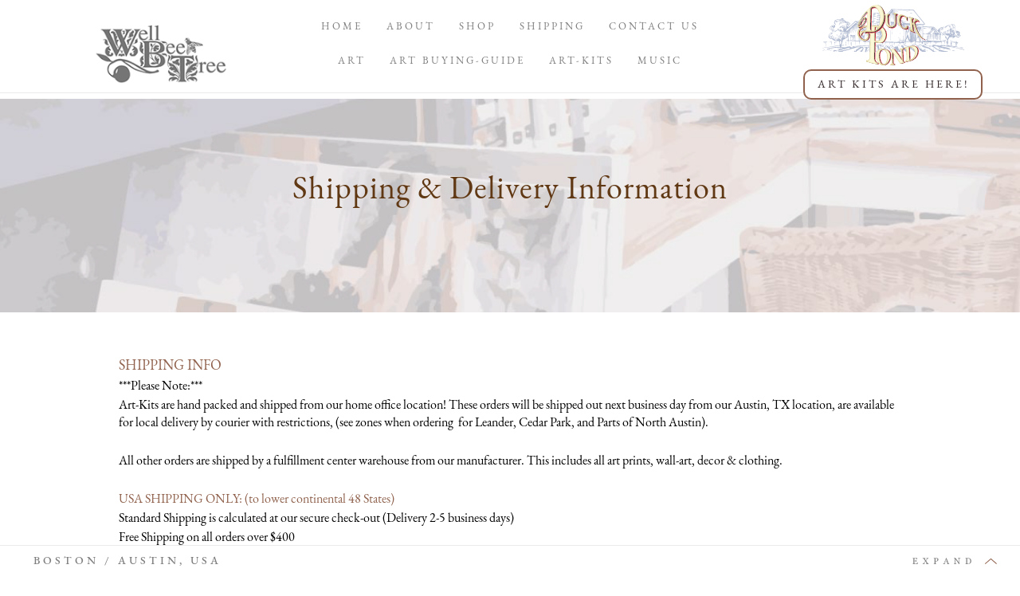

--- FILE ---
content_type: text/html
request_url: https://wellbeetree.com/shipping-and-delivery.html
body_size: 9459
content:
<!DOCTYPE html>
<html class="nojs html css_verticalspacer" lang="en-US">
 <head>

  <meta http-equiv="Content-type" content="text/html;charset=UTF-8"/>
  <meta name="generator" content="2018.1.1.386"/>
  <meta name="viewport" content="width=device-width, initial-scale=1.0"/>
  
  <script type="text/javascript">
   // Redirect to phone/tablet as necessary
(function(c,b,d){var a=function(){if(navigator.maxTouchPoints>1)return!0;if(window.matchMedia&&window.matchMedia("(-moz-touch-enabled)").matches)return!0;for(var a=["Webkit","Moz","O","ms","Khtml"],b=0,c=a.length;b<c;b++){var d=a[b]+"MaxTouchPoints";if(d in navigator&&navigator[d])return!0}try{return document.createEvent("TouchEvent"),!0}catch(f){}return!1}(),f=function(a){a+="=";for(var b=document.cookie.split(";"),c=0;c<b.length;c++){for(var d=b[c];d.charAt(0)==" ";)d=d.substring(1,d.length);if(d.indexOf(a)==
0)return d.substring(a.length,d.length)}return null};if(f("inbrowserediting")!="true"){var h,f=f("devicelock");f=="phone"&&d?h=d:f=="tablet"&&b&&(h=b);if(f!=c&&!h)if(window.matchMedia)window.matchMedia("(max-device-width: 415px)").matches&&d?h=d:window.matchMedia("(max-device-width: 960px)").matches&&b&&a&&(h=b);else{var c=Math.min(screen.width,screen.height)/(window.devicePixelRatio||1),f=window.screen.systemXDPI||0,g=window.screen.systemYDPI||0,f=f>0&&g>0?Math.min(screen.width/f,screen.height/g):
0;(c<=370||f!=0&&f<=3)&&d?h=d:c<=960&&b&&a&&(h=b)}if(h)b=document.location.search||"",d=document.location.hash||"",document.write('<style type="text/css">body {visibility:hidden}</style>'),document.location=h+b+d}})("desktop","tablet/shipping-and-delivery.html","phone/shipping-and-delivery.html");

// Update the 'nojs'/'js' class on the html node
document.documentElement.className = document.documentElement.className.replace(/\bnojs\b/g, 'js');

// Check that all required assets are uploaded and up-to-date
if(typeof Muse == "undefined") window.Muse = {}; window.Muse.assets = {"required":["museutils.js", "museconfig.js", "jquery.musepolyfill.bgsize.js", "jquery.watch.js", "webpro.js", "jquery.scrolleffects.js", "jquery.museresponsive.js", "require.js", "musewpdisclosure.js", "shipping-and-delivery.css"], "outOfDate":[]};
</script>
  
  <link media="only screen and (max-width: 370px)" rel="alternate" href="https://www.wellbeetree.com/phone/shipping-and-delivery.html"/>
  <link media="only screen and (max-width: 960px)" rel="alternate" href="https://www.wellbeetree.com/tablet/shipping-and-delivery.html"/>
  <title>Shipping-and-Delivery</title>
  <!-- CSS -->
  <link rel="stylesheet" type="text/css" href="css/site_global.css?crc=4187212598"/>
  <link rel="stylesheet" type="text/css" href="css/master_guts.css?crc=4039772942"/>
  <link rel="stylesheet" type="text/css" href="css/shipping-and-delivery.css?crc=463982801" id="pagesheet"/>
  <!-- IE-only CSS -->
  <!--[if lt IE 9]>
  <link rel="stylesheet" type="text/css" href="css/nomq_preview_master_guts.css?crc=461390726"/>
  <link rel="stylesheet" type="text/css" href="css/nomq_shipping-and-delivery.css?crc=151705507" id="nomq_pagesheet"/>
  <![endif]-->
  <!-- Other scripts -->
  <script type="text/javascript">
   var __adobewebfontsappname__ = "muse";
</script>
  <!-- JS includes -->
  <!--[if lt IE 9]>
  <script src="scripts/html5shiv.js?crc=4241844378" type="text/javascript"></script>
  <![endif]-->
  <script src="https://webfonts.creativecloud.com/abel:n4:all;dosis:n4:all.js" type="text/javascript"></script>
  <script src="https://use.typekit.net/ik/[base64].js" type="text/javascript"></script>
  <!-- Other scripts -->
  <script type="text/javascript">
   try {Typekit.load();} catch(e) {}
</script>
    <!--custom head HTML-->
  <link rel="stylesheet" type="text/css" href="assets/grid.css"><link rel="stylesheet" href="https://use.typekit.net/atp5hcd.css">
 </head>
 <body>

  <div class="breakpoint active" id="bp_infinity" data-min-width="1241"><!-- responsive breakpoint node -->
   <div class="clearfix" id="page"><!-- group -->
    <div class="clearfix grpelem" id="pptop"><!-- column -->
     <div class="clearfix colelem" id="ptop"><!-- group -->
      <a class="anchor_item grpelem shared_content" id="top" data-content-guid="top_content"></a>
      <a class="nonblock nontext clip_frame grpelem" id="u381009" href="collections.html"><!-- svg --><img class="svg temp_no_img_src" id="u381010" data-orig-src="images/asset-3.svg?crc=116031372" width="182" height="76" alt="" data-mu-svgfallback="images/asset%203_poster_.png?crc=360897655" src="images/blank.gif?crc=4208392903"/></a>
     </div>
     <div class="pointer_cursor clearfix colelem shared_content" id="u381354" data-content-guid="u381354_content"><!-- group -->
      <a class="block" href="collections.html"><!-- Block link tag --></a>
      <a class="nonblock nontext Main-Navigation1 Main-Navigation clearfix grpelem" id="u381355-4" href="collections.html"><!-- content --><p><span id="u381355">ART KITS ARE HERE!</span></p></a>
     </div>
     <div class="clearfix colelem shared_content" id="pu37623-3" data-content-guid="pu37623-3_content"><!-- group -->
      <div class="browser_width grpelem" id="u37623-3-bw">
       <div class="museBGSize clearfix" id="u37623-3"><!-- content -->
        <p>&nbsp;</p>
       </div>
      </div>
      <div class="clearfix grpelem" id="u37620-4"><!-- content -->
       <p>Shipping &amp; Delivery Information</p>
      </div>
     </div>
     <div class="clearfix colelem" id="pu37631-119"><!-- group -->
      <div class="clearfix grpelem shared_content" id="u37631-119" data-content-guid="u37631-119_content"><!-- content -->
       <p id="u37631-2">SHIPPING INFO</p>
       <p id="u37631-4">***Please Note:***</p>
       <p id="u37631-6">Art-Kits are hand packed and shipped from our home office location! These orders will be shipped out next business day from our Austin, TX location, are available for local delivery by courier with restrictions, (see zones when ordering&nbsp; for Leander, Cedar Park, and Parts of North Austin).</p>
       <p id="u37631-7">&nbsp;</p>
       <p id="u37631-9">All other orders are shipped by a fulfillment center warehouse from our manufacturer. This includes all art prints, wall-art, decor &amp; clothing.</p>
       <p id="u37631-10">&nbsp;</p>
       <p id="u37631-12">USA SHIPPING ONLY: (to lower continental 48 States)</p>
       <p id="u37631-14">Standard Shipping is calculated at our secure check-out (Delivery 2-5 business days)</p>
       <p id="u37631-16">Free Shipping on all orders over $400</p>
       <p id="u37631-18">All orders are shipping to Lower 48 Continental U.S. Delivery only at this time!</p>
       <p id="u37631-19">&nbsp;</p>
       <p id="u37631-21">All orders shipped by USPS or UPS.</p>
       <p id="u37631-22">&nbsp;</p>
       <p id="u37631-27"><span id="u37631-23">Please note, we are happy to answer all your questions about shipping our products. If you have any questions regarding shipping before ordering, please call customer care at 737-777-3125, or email </span><a class="nonblock" href="mailto:customercare@wellbeetree.com">customercare@wellbeetree.com</a><span id="u37631-26">.</span></p>
       <p id="u37631-28">&nbsp;</p>
       <p id="u37631-30">TRACKING NUMBERS</p>
       <p id="u37631-31">&nbsp;</p>
       <p id="u37631-33">All US orders are shipped with full door-to-door tracking.</p>
       <p id="u37631-34">&nbsp;</p>
       <p id="u37631-42">If you cannot locate your tracking number, please email using the Existing Orders contact form <a class="nonblock" href="contact-us.html#existing-order-form"><span id="u37631-36">here </span></a>on the contact page or email us at <a class="nonblock" href="mailto:orders@wellbeetree.com">customercare@wellbeetree.com </a>with your order number.</p>
       <p id="u37631-43">&nbsp;</p>
       <p id="u37631-48">If your order within the USA has been in transit for more than 10 business days, please complete this form <a class="nonblock" href="contact-us.html#existing-order-form"><span id="u37631-45">here</span></a>. We will ask the courier to investigate the whereabouts of your parcel.</p>
       <p id="u37631-49">&nbsp;</p>
       <p id="u37631-51">I HAVEN'T RECEIVED MY ORDER</p>
       <p id="u37631-52">&nbsp;</p>
       <p id="u37631-54">Please check the tracking link that you should have received via email. Please check your junk and spam folders. If there is limited information there may be a postal service delay.</p>
       <p id="u37631-55">&nbsp;</p>
       <p id="u37631-57">We kindly ask that you remain patient, and only ask us to investigate if it has been more than 10 business days since you placed your order.</p>
       <p id="u37631-58">&nbsp;</p>
       <p id="u37631-62">If your order has not arrived within 10 business days and the tracking information is unclear, please complete this form <a class="nonblock" href="contact-us.html#existing-order-form"><span id="u37631-60">here.</span></a></p>
       <p id="u37631-63">&nbsp;</p>
       <p id="u37631-65">SHIPPING ADDRESS PROBLEMS</p>
       <p id="u37631-67">We only follow the shipping information based on what you have entered on the checkout page upon placing your order. We are not liable for lost, held, mis-delivery errors, due to incorrect shipping addresses.</p>
       <p id="u37631-68">&nbsp;</p>
       <p id="u37631-72">If your package gets returned to us due to the incorrect shipping address, you will be refunded for the product(s), <span id="u37631-70">not for shipping.</span> Alternatively, we can ship your order to your correct address. The shipping fees will be invoiced to the customer before re-shipping your order.</p>
       <p id="u37631-73">&nbsp;</p>
       <p id="u37631-75">LOST PACKAGES</p>
       <p id="u37631-80">On rare occasions parcels do get lost in transit. While we are not responsible for any lost parcels, we want to ensure you receive the products that you ordered. If you believe your package has been lost, please complete the form <a class="nonblock" href="contact-us.html#existing-order-form">here.</a> If you did not add shipping insurance, please review your tracking information and contact the postal carrier to request an investigation into the whereabouts of your order.</p>
       <p id="u37631-81">&nbsp;</p>
       <p id="u37631-83">Shipping carriers typically request up to 21 days to find lost parcels after the last update on the tracking was made.</p>
       <p id="u37631-84">&nbsp;</p>
       <p id="u37631-86">RETURNED PACKAGES</p>
       <p id="u37631-87">&nbsp;</p>
       <p id="u37631-92">If your package gets returned to us due to being &quot;uncollected&quot; or &quot;un-called for&quot;, you may choose to be refunded for the product(s), <span id="u37631-89">not for shipping </span>or alternatively, we can ship your order again. <span id="u37631-91">The shipping fees will be invoiced to the customer before re-shipping your order.</span></p>
       <p id="u37631-93">&nbsp;</p>
       <p id="u37631-95">SHIPMENTS MARKED AS DELIVERED</p>
       <p id="u37631-96">&nbsp;</p>
       <p id="u37631-102">If you have not received your order and the tracking suggests delivery, please complete the form <a class="nonblock" href="contact-us.html#existing-order-form"><span id="u37631-98">here.</span></a><span id="u37631-100"> </span>If you did not add shipping insurance, please review your tracking information and contact the postal carrier to request an investigation into the whereabouts of your order.</p>
       <p id="u37631-103">&nbsp;</p>
       <p id="u37631-105">It is the customers responsibility to contact the courier for further information about delivery, as often this may be held for you at the local post office, may have been left with a neighbor or left in a secure place for you.</p>
       <p id="u37631-106">&nbsp;</p>
       <p id="u37631-108">While we are not responsible for any parcels marked as delivered, we want to ensure you receive the products that you ordered, which is why we pre-select&nbsp; shipping insurance on all orders. If you unchecked the insurance shipping box, we recommend filing a claim with the courier for a refund of your purchase and any shipping costs, most couriers will provide a refund of up to $100.</p>
       <p id="u37631-109">&nbsp;</p>
       <p id="u37631-111">PRODUCTS ARRIVE DAMAGED</p>
       <p id="u37631-112">&nbsp;</p>
       <p id="u37631-117">Please complete the form<a class="nonblock" href="contact-us.html#existing-order-form"> here.</a> Shipping couriers can be rough, we want to ensure you receive the products that you ordered, which is why we pre-select shipping insurance on all orders. If you did not add shipping insurance, we can provide you with a credit for the damaged items, however you must place your order again. We do not ship replacements for products damaged in transit, all claims must be processed via insurance.</p>
      </div>
      <div class="browser_width grpelem shared_content" id="u37793-bw" data-content-guid="u37793-bw_content">
       <div id="u37793"><!-- simple frame --></div>
      </div>
     </div>
     <div class="colelem shared_content" id="u37826" data-content-guid="u37826_content"><!-- simple frame --></div>
    </div>
    <div class="clearfix grpelem" id="paccordionu17415"><!-- group -->
     <div class="browser_width" id="accordionu17415-bw">
      <ul class="AccordionWidget clearfix" id="accordionu17415"><!-- vertical box -->
       <li class="AccordionPanel clearfix colelem100" id="u17419"><!-- vertical box --><div class="AccordionPanelTab clearfix colelem100" id="u17453-4"><!-- content --><p class="shared_content" data-content-guid="u17453-4_0_content">&nbsp;&nbsp;&nbsp;&nbsp;&nbsp; BOSTON / AUSTIN, USA</p></div><div class="AccordionPanelContent disn clearfix colelem100" id="u17420"><!-- group --><div class="clearfix grpelem" id="pu17452-59"><!-- group --><div class="clearfix grpelem shared_content" id="u17452-59" data-content-guid="u17452-59_content"><!-- content --><h3 class="Footer-Links1 Footer-Links">&nbsp;</h3><h3 class="Footer-Links1 Footer-Links">&nbsp;</h3><h3 class="Footer-Links1 Footer-Links">&nbsp;</h3><h3 class="Footer-Links1 Footer-Links" id="u17452-8"><span id="u17452-5"><br/></span><span><span id="u17452-6">HOME</span></span></h3><h3 class="Footer-Links1 Footer-Links" id="u17452-11"><a class="nonblock" href="about.html"><span id="u17452-9">ABOUT</span></a></h3><h3 class="Footer-Links1 Footer-Links" id="u17452-14"><a class="nonblock" href="collectionsbackup.html"><span id="u17452-12">COLLECTIONS</span></a></h3><h3 class="Footer-Links1 Footer-Links" id="u17452-17"><a class="nonblock" href="lucky-pony-wall-art.html"><span id="u17452-15">LUCKY PONY WALL ART</span></a></h3><h3 class="Footer-Links1 Footer-Links" id="u17452-20"><a class="nonblock" href="the-cape-wall-art.html"><span id="u17452-18">THE CAPE WALL ART</span></a></h3><h3 class="Footer-Links1 Footer-Links" id="u17452-23"><a class="nonblock" href="the-bay-art-prints.html"><span id="u17452-21">THE BAY ART PRINTS</span></a></h3><h3 class="Footer-Links1 Footer-Links" id="u17452-26"><a class="nonblock" href="the-islands-art-prints.html"><span id="u17452-24">THE ISLANDS ART PRINTS</span></a></h3><h3 class="Footer-Links1 Footer-Links" id="u17452-29"><a class="nonblock" href="collections.html">ART-KITS</a></h3><h3 class="Footer-Links1 Footer-Links" id="u17452-32"><span>MUSIC</span></h3><h3 class="Footer-Links1 Footer-Links" id="u17452-35"><a class="nonblock" href="shop.html"><span id="u17452-33">SHOP</span></a></h3><h3 class="Footer-Links1 Footer-Links" id="u17452-38"><span><span id="u17452-36">ART PRINTS vs. WALL ART</span></span></h3><h3 class="Footer-Links1 Footer-Links" id="u17452-41"><a class="nonblock" href="contact-us.html"><span id="u17452-39">CONTACT US</span></a></h3><h3 class="Footer-Links1 Footer-Links" id="u17452-44"><a class="nonblock" href="faqs.html"><span id="u17452-42">FREQUENTLY ASKED QUESTIONS</span></a></h3><h3 class="Footer-Links1 Footer-Links" id="u17452-47"><a class="nonblock" href="shipping-and-delivery.html">SHIPPING AND DELIVERY</a></h3><h3 class="Footer-Links1 Footer-Links" id="u17452-50"><a class="nonblock" href="return-policy.html">RETURN POLICY</a></h3><h3 class="Footer-Links1 Footer-Links" id="u17452-53"><a class="nonblock" href="privacy-policy.html">PRIVACY POLICY</a></h3><h3 class="Footer-Links1 Footer-Links" id="u17452-56"><a class="nonblock" href="terms-and-conditions.html">TERMS &amp; CONDITIONS</a></h3><p id="u17452-57">&nbsp;</p></div><div class="clearfix grpelem shared_content" id="u17450-9" data-content-guid="u17450-9_content"><!-- content --><p id="u17450">&nbsp;</p><p id="u17450-2">&nbsp;</p><p id="u17450-3">&nbsp;</p><p id="u17450-4">&nbsp;</p><p id="u17450-5">&nbsp;</p><p id="u17450-6">&nbsp;</p><p id="u17450-7">&nbsp;</p></div><form class="form-grp clearfix grpelem" id="widgetu17426" method="post" enctype="multipart/form-data" action="scripts/form-u17426.php"><!-- none box --><div class="fld-grp clearfix grpelem" id="widgetu17427" data-required="true" data-type="email"><!-- none box --><span class="fld-input NoWrap actAsDiv clearfix grpelem" id="u17428-4"><!-- content --><input class="wrapped-input shared_content" type="email" spellcheck="false" id="widgetu17427_input" name="Email" tabindex="1" data-content-guid="widgetu17427_input_content"/><label class="wrapped-input fld-prompt" id="widgetu17427_prompt" for="widgetu17427_input"><span class="actAsPara shared_content" data-content-guid="widgetu17427_prompt_0_content">YOUR EMAIL</span></label></span></div><div class="clearfix grpelem" id="u17431-4"><!-- content --><p class="shared_content" data-content-guid="u17431-4_0_content">Submitting Form...</p></div><div class="clearfix grpelem" id="u17434-4"><!-- content --><p class="shared_content" data-content-guid="u17434-4_0_content">The server encountered an error.</p></div><div class="clearfix grpelem" id="u17433-4"><!-- content --><p class="shared_content" data-content-guid="u17433-4_0_content">Form received.</p></div><button class="submit-btn NoWrap clearfix grpelem" id="u17432-4" type="submit" value="SEND" tabindex="2"><!-- content --><div style="margin-top:-9px;height:9px;" class="shared_content" data-content-guid="u17432-4_0_content"><p>SEND</p></div></button></form><a class="nonblock nontext round_btn clearfix grpelem shared_content" id="u17440-5" href="https://twitter.com/WellbeetreeC" data-content-guid="u17440-5_content"><!-- content --><p><span id="u17440">​</span><span class="actAsInlineDiv normal_text" id="u17441"><!-- content --><span class="actAsDiv excludeFromNormalFlow" id="u17442"><!-- simple frame --></span></span><span></span></p></a><div class="pointer_cursor round_btn clearfix grpelem shared_content" id="u17443-5" data-content-guid="u17443-5_content"><!-- content --><a class="block" href="http://www.pinterest.com/musethemes/"><!-- Block link tag --></a><p><span id="u17443">​</span><span class="actAsInlineDiv normal_text" id="u17444"><!-- content --><a class="nonblock nontext actAsDiv excludeFromNormalFlow" id="u17445" href="https://twitter.com/WellbeetreeC"><!-- simple frame --></a></span><span></span></p></div><a class="nonblock nontext round_btn clearfix grpelem shared_content" id="u17421-5" href="https://www.instragram.com/wellbeetree" data-content-guid="u17421-5_content"><!-- content --><p><span id="u17421">​</span><span class="actAsInlineDiv normal_text" id="u17422"><!-- content --><span class="actAsDiv excludeFromNormalFlow" id="u17423"><!-- simple frame --></span></span><span></span></p></a><div class="pointer_cursor round_btn clearfix grpelem shared_content" id="u17446-5" data-content-guid="u17446-5_content"><!-- content --><a class="block" href="https://www.facebook.com/MuseThemes"><!-- Block link tag --></a><p><span id="u17446">​</span><span class="actAsInlineDiv normal_text" id="u17447"><!-- content --><a class="nonblock nontext actAsDiv excludeFromNormalFlow" id="u17448" href="https://www.facebook.com/WellBeeTree/"><!-- simple frame --></a></span><span></span></p></div><div class="Footer-Titles clearfix grpelem shared_content" id="u17449-6" data-content-guid="u17449-6_content"><!-- content --><p id="u17449-2">JOIN OUR COMMUNITY:</p><p id="u17449-4">Join us for product launches, ArtKit Classes, new music and more!</p></div><div class="Footer-Titles clearfix grpelem shared_content" id="u17424-4" data-content-guid="u17424-4_content"><!-- content --><p>FOLLOW US</p></div><a class="nonblock nontext clearfix grpelem shared_content" id="u17425-5" href="http://www.muse-themes.com" data-content-guid="u17425-5_content"><!-- content --><p id="u17425-3"><span id="u17425">©2021 WELLBEETREE.COM&nbsp; | ALL RIGHTS RESERVED</span><span id="u17425-2"></span></p></a><div class="Footer-Titles clearfix grpelem shared_content" id="u17451-4" data-content-guid="u17451-4_content"><!-- content --><p>SITE MAP</p></div></div><div class="clearfix grpelem shared_content" id="pu17435" data-content-guid="pu17435_content"><!-- group --><div class="clearfix grpelem" id="u17435"><!-- column --><div class="Footer-Titles clearfix colelem shared_content" id="u17439-4" data-content-guid="u17439-4_content"><!-- content --><p>CUSTOMER SERVICE</p></div><div class="clearfix colelem" id="pu17437-4"><!-- group --><div class="Footer-Titles clearfix grpelem shared_content" id="u17437-4" data-content-guid="u17437-4_content"><!-- content --><p>SHOWROOM HOURS</p></div><div class="clearfix grpelem shared_content" id="u17436-9" data-content-guid="u17436-9_content"><!-- content --><p id="u17436-3"><a class="nonblock" href="tel:+1-737-777-3125">+1-737-777-3125</a></p><p class="Footer-Links" id="u17436-6"><a class="nonblock" href="mailto:customercare@wellbeetree.com">customercare@WellBeeTree.com</a></p><p id="u17436-7">&nbsp;</p></div></div><div class="clearfix colelem shared_content" id="u17438-7" data-content-guid="u17438-7_content"><!-- content --><p>THURS-SUN: <span id="u17438-2">BY APPOINTMENT -</span></p><p id="u17438-5">Please call or email for more information. We do still allow for local pick up of original paintings, and Art-Kits! Local delivery is available for Art-Kits only, with restrictions.</p></div></div><div class="grpelem shared_content" id="u327940" data-content-guid="u327940_content"><!-- custom html --><!-- (c) 2005, 2021. Authorize.Net is a registered trademark of CyberSource Corporation --> <div class="AuthorizeNetSeal"> <script type="text/javascript" language="javascript">var ANS_customer_id="2673569c-02ac-47a9-a19d-fc61dff323e9";</script> <script type="text/javascript" language="javascript" src="//verify.authorize.net:443/anetseal/seal.js" ></script> </div>	</div></div></div></li>
      </ul>
     </div>
     <div class="browser_width mse_pre_init shared_content" id="u34835-3-bw" data-content-guid="u34835-3-bw_content">
      <div class="clearfix" id="u34835-3"><!-- content -->
       <p>&nbsp;</p>
      </div>
     </div>
     <div class="mse_pre_init shared_content" id="u130554" data-content-guid="u130554_content"><!-- simple frame --></div>
     <div class="Main-Navigation1 Main-Navigation clearfix mse_pre_init shared_content" id="u149095-17" data-content-guid="u149095-17_content"><!-- content -->
      <p id="u149095-15"><a class="nonblock" href="index.html"><span id="u149095">HOME</span></a><span id="u149095-3">&nbsp;&nbsp;&nbsp;&nbsp; </span><a class="nonblock" href="about.html">ABOUT</a><a class="nonblock" href="shop.html"><span id="u149095-6">&nbsp;&nbsp;&nbsp;&nbsp; </span>SHOP</a><a class="nonblock" href="shipping-and-delivery.html"><span id="u149095-9">&nbsp;&nbsp;&nbsp;&nbsp; </span>SHIPPING</a><a class="nonblock" href="contact-us.html"><span id="u149095-12">&nbsp;&nbsp;&nbsp;&nbsp; </span>CONTACT US</a></p>
     </div>
     <div class="Main-Navigation1 Main-Navigation clearfix mse_pre_init shared_content" id="u149096-17" data-content-guid="u149096-17_content"><!-- content -->
      <p><a class="nonblock" href="art.html">ART</a><a class="nonblock" href="shop.html"><span id="u149096-3">&nbsp;&nbsp;&nbsp;&nbsp; </span></a><a class="nonblock" href="buying-guide.html">ART BUYING-GUIDE</a><a class="nonblock" href="shop.html"><span id="u149096-7">&nbsp;&nbsp;&nbsp;&nbsp; </span></a><a class="nonblock" href="collections.html">ART-KITS</a><a class="nonblock" href="shop.html"><span id="u149096-11">&nbsp;&nbsp;&nbsp;&nbsp; </span></a><a class="nonblock" href="music.html">MUSIC</a></p>
     </div>
    </div>
    <div class="verticalspacer" data-offset-top="2597" data-content-above-spacer="2596" data-content-below-spacer="0"></div>
    <div class="clearfix grpelem" id="pu37803-6"><!-- column -->
     <div class="browser_width colelem shared_content" id="u37803-6-bw" data-content-guid="u37803-6-bw_content">
      <div class="Footer-Titles clearfix" id="u37803-6"><!-- content -->
       <p id="u37803-2">JOIN OUR COMMUNITY</p>
       <p id="u37803-4"><span id="u37803-3">Join us for product launches, ArtKit Classes, new music &amp; more!</span></p>
      </div>
     </div>
     <form class="form-grp clearfix colelem" id="widgetu37794" method="post" enctype="multipart/form-data" action="scripts/form-u37794.php"><!-- none box -->
      <div class="fld-grp clearfix grpelem" id="widgetu37796" data-required="true" data-type="email"><!-- none box -->
       <span class="fld-input NoWrap actAsDiv clearfix grpelem" id="u37797-4"><!-- content --><input class="wrapped-input shared_content" type="email" spellcheck="false" id="widgetu37796_input" name="Email" tabindex="3" data-content-guid="widgetu37796_input_content"/><label class="wrapped-input fld-prompt" id="widgetu37796_prompt" for="widgetu37796_input"><span class="actAsPara shared_content" data-content-guid="widgetu37796_prompt_0_content">YOUR EMAIL</span></label></span>
      </div>
      <div class="clearfix grpelem" id="u37800-4"><!-- content -->
       <p class="shared_content" data-content-guid="u37800-4_0_content">Submitting Form...</p>
      </div>
      <div class="clearfix grpelem" id="u37795-4"><!-- content -->
       <p class="shared_content" data-content-guid="u37795-4_0_content">The server encountered an error.</p>
      </div>
      <div class="clearfix grpelem" id="u37801-4"><!-- content -->
       <p class="shared_content" data-content-guid="u37801-4_0_content">Form received.</p>
      </div>
      <button class="submit-btn NoWrap rounded-corners clearfix grpelem" id="u37802-4" type="submit" value="SEND" tabindex="4"><!-- content -->
       <div style="margin-top:-17px;height:17px;" class="shared_content" data-content-guid="u37802-4_0_content">
        <p>SEND</p>
       </div>
      </button>
     </form>
    </div>
   </div>
  </div>
  <div class="breakpoint" id="bp_1240" data-min-width="1161" data-max-width="1240"><!-- responsive breakpoint node -->
   <div class="clearfix temp_no_id" data-orig-id="page"><!-- group -->
    <div class="clearfix grpelem temp_no_id" data-orig-id="ptop"><!-- column -->
     <span class="anchor_item colelem placeholder" data-placeholder-for="top_content"><!-- placeholder node --></span>
     <a class="nonblock nontext clip_frame colelem temp_no_id shared_content" href="collections.html" data-orig-id="u381009" data-content-guid="u381009_content"><!-- svg --><img class="svg temp_no_id temp_no_img_src" data-orig-src="images/asset-3.svg?crc=116031372" width="161" height="69" alt="" data-mu-svgfallback="images/asset%203_poster_.png?crc=360897655" data-orig-id="u381010" src="images/blank.gif?crc=4208392903"/></a>
     <span class="pointer_cursor clearfix colelem placeholder" data-placeholder-for="u381354_content"><!-- placeholder node --></span>
     <span class="clearfix colelem placeholder" data-placeholder-for="pu37623-3_content"><!-- placeholder node --></span>
     <span class="clearfix colelem placeholder" data-placeholder-for="u37631-119_content"><!-- placeholder node --></span>
     <div class="clearfix colelem" id="pu37793"><!-- group -->
      <span class="browser_width grpelem placeholder" data-placeholder-for="u37793-bw_content"><!-- placeholder node --></span>
      <span class="grpelem placeholder" data-placeholder-for="u37826_content"><!-- placeholder node --></span>
     </div>
    </div>
    <div class="clearfix grpelem temp_no_id" data-orig-id="paccordionu17415"><!-- group -->
     <div class="browser_width temp_no_id" data-orig-id="accordionu17415-bw">
      <ul class="AccordionWidget clearfix temp_no_id" data-orig-id="accordionu17415"><!-- vertical box -->
       <li class="AccordionPanel clearfix colelem100 temp_no_id" data-orig-id="u17419"><!-- vertical box --><div class="AccordionPanelTab clearfix colelem100 temp_no_id" data-orig-id="u17453-4"><!-- content --><span class="placeholder" data-placeholder-for="u17453-4_0_content"><!-- placeholder node --></span></div><div class="AccordionPanelContent disn clearfix colelem100 temp_no_id" data-orig-id="u17420"><!-- group --><div class="clearfix grpelem temp_no_id" data-orig-id="pu17452-59"><!-- group --><span class="clearfix grpelem placeholder" data-placeholder-for="u17452-59_content"><!-- placeholder node --></span><span class="clearfix grpelem placeholder" data-placeholder-for="u17450-9_content"><!-- placeholder node --></span><form class="form-grp clearfix grpelem temp_no_id" method="post" enctype="multipart/form-data" action="scripts/form-u17426.php" data-orig-id="widgetu17426"><!-- none box --><div class="fld-grp clearfix grpelem temp_no_id" data-required="true" data-type="email" data-orig-id="widgetu17427"><!-- none box --><span class="fld-input NoWrap actAsDiv clearfix grpelem temp_no_id" data-orig-id="u17428-4"><!-- content --><span class="wrapped-input placeholder" data-placeholder-for="widgetu17427_input_content"><!-- placeholder node --></span><label class="wrapped-input fld-prompt temp_no_id" for="widgetu17427_input" data-orig-id="widgetu17427_prompt"><span class="actAsPara placeholder" data-placeholder-for="widgetu17427_prompt_0_content"><!-- placeholder node --></span></label></span></div><div class="clearfix grpelem temp_no_id" data-orig-id="u17431-4"><!-- content --><span class="placeholder" data-placeholder-for="u17431-4_0_content"><!-- placeholder node --></span></div><div class="clearfix grpelem temp_no_id" data-orig-id="u17434-4"><!-- content --><span class="placeholder" data-placeholder-for="u17434-4_0_content"><!-- placeholder node --></span></div><div class="clearfix grpelem temp_no_id" data-orig-id="u17433-4"><!-- content --><span class="placeholder" data-placeholder-for="u17433-4_0_content"><!-- placeholder node --></span></div><button class="submit-btn NoWrap clearfix grpelem temp_no_id" type="submit" value="SEND" tabindex="6" data-orig-id="u17432-4"><!-- content --><span class="placeholder" data-placeholder-for="u17432-4_0_content"><!-- placeholder node --></span></button></form><span class="nonblock nontext round_btn clearfix grpelem placeholder" data-placeholder-for="u17440-5_content"><!-- placeholder node --></span><span class="pointer_cursor round_btn clearfix grpelem placeholder" data-placeholder-for="u17443-5_content"><!-- placeholder node --></span><span class="nonblock nontext round_btn clearfix grpelem placeholder" data-placeholder-for="u17421-5_content"><!-- placeholder node --></span><span class="pointer_cursor round_btn clearfix grpelem placeholder" data-placeholder-for="u17446-5_content"><!-- placeholder node --></span><span class="Footer-Titles clearfix grpelem placeholder" data-placeholder-for="u17449-6_content"><!-- placeholder node --></span><span class="Footer-Titles clearfix grpelem placeholder" data-placeholder-for="u17424-4_content"><!-- placeholder node --></span><span class="nonblock nontext clearfix grpelem placeholder" data-placeholder-for="u17425-5_content"><!-- placeholder node --></span><span class="Footer-Titles clearfix grpelem placeholder" data-placeholder-for="u17451-4_content"><!-- placeholder node --></span></div><span class="clearfix grpelem placeholder" data-placeholder-for="pu17435_content"><!-- placeholder node --></span></div></li>
      </ul>
     </div>
     <span class="browser_width mse_pre_init placeholder" data-placeholder-for="u34835-3-bw_content"><!-- placeholder node --></span>
     <span class="mse_pre_init placeholder" data-placeholder-for="u130554_content"><!-- placeholder node --></span>
     <span class="Main-Navigation1 Main-Navigation clearfix mse_pre_init placeholder" data-placeholder-for="u149095-17_content"><!-- placeholder node --></span>
     <span class="Main-Navigation1 Main-Navigation clearfix mse_pre_init placeholder" data-placeholder-for="u149096-17_content"><!-- placeholder node --></span>
    </div>
    <div class="verticalspacer" data-offset-top="2807" data-content-above-spacer="2806" data-content-below-spacer="0"></div>
    <div class="clearfix grpelem temp_no_id" data-orig-id="pu37803-6"><!-- column -->
     <span class="browser_width colelem placeholder" data-placeholder-for="u37803-6-bw_content"><!-- placeholder node --></span>
     <form class="form-grp clearfix colelem temp_no_id" method="post" enctype="multipart/form-data" action="scripts/form-u37794.php" data-orig-id="widgetu37794"><!-- none box -->
      <div class="fld-grp clearfix grpelem temp_no_id" data-required="true" data-type="email" data-orig-id="widgetu37796"><!-- none box -->
       <span class="fld-input NoWrap actAsDiv clearfix grpelem temp_no_id" data-orig-id="u37797-4"><!-- content --><span class="wrapped-input placeholder" data-placeholder-for="widgetu37796_input_content"><!-- placeholder node --></span><label class="wrapped-input fld-prompt temp_no_id" for="widgetu37796_input" data-orig-id="widgetu37796_prompt"><span class="actAsPara placeholder" data-placeholder-for="widgetu37796_prompt_0_content"><!-- placeholder node --></span></label></span>
      </div>
      <div class="clearfix grpelem temp_no_id" data-orig-id="u37800-4"><!-- content -->
       <span class="placeholder" data-placeholder-for="u37800-4_0_content"><!-- placeholder node --></span>
      </div>
      <div class="clearfix grpelem temp_no_id" data-orig-id="u37795-4"><!-- content -->
       <span class="placeholder" data-placeholder-for="u37795-4_0_content"><!-- placeholder node --></span>
      </div>
      <div class="clearfix grpelem temp_no_id" data-orig-id="u37801-4"><!-- content -->
       <span class="placeholder" data-placeholder-for="u37801-4_0_content"><!-- placeholder node --></span>
      </div>
      <button class="submit-btn NoWrap rounded-corners clearfix grpelem temp_no_id" type="submit" value="SEND" tabindex="8" data-orig-id="u37802-4"><!-- content -->
       <span class="placeholder" data-placeholder-for="u37802-4_0_content"><!-- placeholder node --></span>
      </button>
     </form>
    </div>
   </div>
  </div>
  <div class="breakpoint" id="bp_1160" data-min-width="901" data-max-width="1160"><!-- responsive breakpoint node -->
   <div class="clearfix temp_no_id" data-orig-id="page"><!-- group -->
    <div class="clearfix grpelem temp_no_id" data-orig-id="paccordionu17415"><!-- group -->
     <div class="browser_width temp_no_id" data-orig-id="accordionu17415-bw">
      <ul class="AccordionWidget clearfix temp_no_id" data-orig-id="accordionu17415"><!-- vertical box -->
       <li class="AccordionPanel clearfix colelem100 temp_no_id" data-orig-id="u17419"><!-- vertical box --><div class="AccordionPanelTab clearfix colelem100 temp_no_id" data-orig-id="u17453-4"><!-- content --><span class="placeholder" data-placeholder-for="u17453-4_0_content"><!-- placeholder node --></span></div><div class="AccordionPanelContent disn clearfix colelem100 temp_no_id" data-orig-id="u17420"><!-- group --><div class="clearfix grpelem temp_no_id" data-orig-id="pu17452-59"><!-- group --><span class="clearfix grpelem placeholder" data-placeholder-for="u17452-59_content"><!-- placeholder node --></span><span class="clearfix grpelem placeholder" data-placeholder-for="u17450-9_content"><!-- placeholder node --></span><form class="form-grp clearfix grpelem temp_no_id" method="post" enctype="multipart/form-data" action="scripts/form-u17426.php" data-orig-id="widgetu17426"><!-- none box --><div class="fld-grp clearfix grpelem temp_no_id" data-required="true" data-type="email" data-orig-id="widgetu17427"><!-- none box --><span class="fld-input NoWrap actAsDiv clearfix grpelem temp_no_id" data-orig-id="u17428-4"><!-- content --><span class="wrapped-input placeholder" data-placeholder-for="widgetu17427_input_content"><!-- placeholder node --></span><label class="wrapped-input fld-prompt temp_no_id" for="widgetu17427_input" data-orig-id="widgetu17427_prompt"><span class="actAsPara placeholder" data-placeholder-for="widgetu17427_prompt_0_content"><!-- placeholder node --></span></label></span></div><div class="clearfix grpelem temp_no_id" data-orig-id="u17431-4"><!-- content --><span class="placeholder" data-placeholder-for="u17431-4_0_content"><!-- placeholder node --></span></div><div class="clearfix grpelem temp_no_id" data-orig-id="u17434-4"><!-- content --><span class="placeholder" data-placeholder-for="u17434-4_0_content"><!-- placeholder node --></span></div><div class="clearfix grpelem temp_no_id" data-orig-id="u17433-4"><!-- content --><span class="placeholder" data-placeholder-for="u17433-4_0_content"><!-- placeholder node --></span></div><button class="submit-btn NoWrap clearfix grpelem temp_no_id" type="submit" value="SEND" tabindex="10" data-orig-id="u17432-4"><!-- content --><span class="placeholder" data-placeholder-for="u17432-4_0_content"><!-- placeholder node --></span></button></form><span class="nonblock nontext round_btn clearfix grpelem placeholder" data-placeholder-for="u17440-5_content"><!-- placeholder node --></span><span class="pointer_cursor round_btn clearfix grpelem placeholder" data-placeholder-for="u17443-5_content"><!-- placeholder node --></span><span class="nonblock nontext round_btn clearfix grpelem placeholder" data-placeholder-for="u17421-5_content"><!-- placeholder node --></span><span class="pointer_cursor round_btn clearfix grpelem placeholder" data-placeholder-for="u17446-5_content"><!-- placeholder node --></span><span class="Footer-Titles clearfix grpelem placeholder" data-placeholder-for="u17449-6_content"><!-- placeholder node --></span><span class="Footer-Titles clearfix grpelem placeholder" data-placeholder-for="u17424-4_content"><!-- placeholder node --></span><span class="nonblock nontext clearfix grpelem placeholder" data-placeholder-for="u17425-5_content"><!-- placeholder node --></span><span class="Footer-Titles clearfix grpelem placeholder" data-placeholder-for="u17451-4_content"><!-- placeholder node --></span></div><span class="clearfix grpelem placeholder" data-placeholder-for="pu17435_content"><!-- placeholder node --></span></div></li>
      </ul>
     </div>
     <span class="browser_width mse_pre_init placeholder" data-placeholder-for="u34835-3-bw_content"><!-- placeholder node --></span>
     <span class="mse_pre_init placeholder" data-placeholder-for="u130554_content"><!-- placeholder node --></span>
     <span class="Main-Navigation1 Main-Navigation clearfix mse_pre_init placeholder" data-placeholder-for="u149095-17_content"><!-- placeholder node --></span>
     <span class="Main-Navigation1 Main-Navigation clearfix mse_pre_init placeholder" data-placeholder-for="u149096-17_content"><!-- placeholder node --></span>
    </div>
    <div class="clearfix grpelem temp_no_id" data-orig-id="pptop"><!-- column -->
     <div class="clearfix colelem temp_no_id" data-orig-id="ptop"><!-- group -->
      <span class="anchor_item grpelem placeholder" data-placeholder-for="top_content"><!-- placeholder node --></span>
      <span class="nonblock nontext clip_frame grpelem placeholder" data-placeholder-for="u381009_content"><!-- placeholder node --></span>
     </div>
     <span class="pointer_cursor clearfix colelem placeholder" data-placeholder-for="u381354_content"><!-- placeholder node --></span>
     <span class="clearfix colelem placeholder" data-placeholder-for="pu37623-3_content"><!-- placeholder node --></span>
     <span class="clearfix colelem placeholder" data-placeholder-for="u37631-119_content"><!-- placeholder node --></span>
     <div class="clearfix colelem temp_no_id" data-orig-id="pu37793"><!-- group -->
      <span class="browser_width grpelem placeholder" data-placeholder-for="u37793-bw_content"><!-- placeholder node --></span>
      <span class="grpelem placeholder" data-placeholder-for="u37826_content"><!-- placeholder node --></span>
     </div>
    </div>
    <div class="verticalspacer" data-offset-top="2825" data-content-above-spacer="2825" data-content-below-spacer="0"></div>
    <div class="clearfix grpelem temp_no_id" data-orig-id="pu37803-6"><!-- column -->
     <span class="browser_width colelem placeholder" data-placeholder-for="u37803-6-bw_content"><!-- placeholder node --></span>
     <form class="form-grp clearfix colelem temp_no_id" method="post" enctype="multipart/form-data" action="scripts/form-u37794.php" data-orig-id="widgetu37794"><!-- none box -->
      <div class="fld-grp clearfix grpelem temp_no_id" data-required="true" data-type="email" data-orig-id="widgetu37796"><!-- none box -->
       <span class="fld-input NoWrap actAsDiv clearfix grpelem temp_no_id" data-orig-id="u37797-4"><!-- content --><span class="wrapped-input placeholder" data-placeholder-for="widgetu37796_input_content"><!-- placeholder node --></span><label class="wrapped-input fld-prompt temp_no_id" for="widgetu37796_input" data-orig-id="widgetu37796_prompt"><span class="actAsPara placeholder" data-placeholder-for="widgetu37796_prompt_0_content"><!-- placeholder node --></span></label></span>
      </div>
      <div class="clearfix grpelem temp_no_id" data-orig-id="u37800-4"><!-- content -->
       <span class="placeholder" data-placeholder-for="u37800-4_0_content"><!-- placeholder node --></span>
      </div>
      <div class="clearfix grpelem temp_no_id" data-orig-id="u37795-4"><!-- content -->
       <span class="placeholder" data-placeholder-for="u37795-4_0_content"><!-- placeholder node --></span>
      </div>
      <div class="clearfix grpelem temp_no_id" data-orig-id="u37801-4"><!-- content -->
       <span class="placeholder" data-placeholder-for="u37801-4_0_content"><!-- placeholder node --></span>
      </div>
      <button class="submit-btn NoWrap rounded-corners clearfix grpelem temp_no_id" type="submit" value="SEND" tabindex="12" data-orig-id="u37802-4"><!-- content -->
       <span class="placeholder" data-placeholder-for="u37802-4_0_content"><!-- placeholder node --></span>
      </button>
     </form>
    </div>
   </div>
  </div>
  <div class="breakpoint" id="bp_900" data-max-width="900"><!-- responsive breakpoint node -->
   <div class="clearfix temp_no_id" data-orig-id="page"><!-- group -->
    <span class="anchor_item grpelem placeholder" data-placeholder-for="top_content"><!-- placeholder node --></span>
    <span class="browser_width mse_pre_init placeholder" data-placeholder-for="u34835-3-bw_content"><!-- placeholder node --></span>
    <div class="clearfix grpelem" id="pu381009"><!-- column -->
     <a class="nonblock nontext clip_frame colelem temp_no_id" href="collections.html" data-orig-id="u381009"><!-- svg --><img class="svg temp_no_id temp_no_img_src" data-orig-src="images/asset-3.svg?crc=116031372" width="169" height="72" alt="" data-mu-svgfallback="images/asset%203_poster_.png?crc=360897655" data-orig-id="u381010" src="images/blank.gif?crc=4208392903"/></a>
     <span class="pointer_cursor clearfix colelem placeholder" data-placeholder-for="u381354_content"><!-- placeholder node --></span>
     <span class="clearfix colelem placeholder" data-placeholder-for="pu37623-3_content"><!-- placeholder node --></span>
     <span class="clearfix colelem placeholder" data-placeholder-for="u37631-119_content"><!-- placeholder node --></span>
     <div class="clearfix colelem temp_no_id" data-orig-id="pu37793"><!-- group -->
      <span class="browser_width grpelem placeholder" data-placeholder-for="u37793-bw_content"><!-- placeholder node --></span>
      <span class="grpelem placeholder" data-placeholder-for="u37826_content"><!-- placeholder node --></span>
     </div>
    </div>
    <div class="clearfix grpelem temp_no_id" data-orig-id="paccordionu17415"><!-- group -->
     <div class="browser_width temp_no_id" data-orig-id="accordionu17415-bw">
      <ul class="AccordionWidget clearfix temp_no_id" data-orig-id="accordionu17415"><!-- vertical box -->
       <li class="AccordionPanel clearfix colelem100 temp_no_id" data-orig-id="u17419"><!-- vertical box --><div class="AccordionPanelTab clearfix colelem100 temp_no_id" data-orig-id="u17453-4"><!-- content --><span class="placeholder" data-placeholder-for="u17453-4_0_content"><!-- placeholder node --></span></div><div class="AccordionPanelContent disn clearfix colelem100 temp_no_id" data-orig-id="u17420"><!-- group --><div class="clearfix grpelem temp_no_id" data-orig-id="pu17452-59"><!-- group --><span class="clearfix grpelem placeholder" data-placeholder-for="u17452-59_content"><!-- placeholder node --></span><span class="clearfix grpelem placeholder" data-placeholder-for="u17450-9_content"><!-- placeholder node --></span><form class="form-grp clearfix grpelem temp_no_id" method="post" enctype="multipart/form-data" action="scripts/form-u17426.php" data-orig-id="widgetu17426"><!-- none box --><div class="fld-grp clearfix grpelem temp_no_id" data-required="true" data-type="email" data-orig-id="widgetu17427"><!-- none box --><span class="fld-input NoWrap actAsDiv clearfix grpelem temp_no_id" data-orig-id="u17428-4"><!-- content --><span class="wrapped-input placeholder" data-placeholder-for="widgetu17427_input_content"><!-- placeholder node --></span><label class="wrapped-input fld-prompt temp_no_id" for="widgetu17427_input" data-orig-id="widgetu17427_prompt"><span class="actAsPara placeholder" data-placeholder-for="widgetu17427_prompt_0_content"><!-- placeholder node --></span></label></span></div><div class="clearfix grpelem temp_no_id" data-orig-id="u17431-4"><!-- content --><span class="placeholder" data-placeholder-for="u17431-4_0_content"><!-- placeholder node --></span></div><div class="clearfix grpelem temp_no_id" data-orig-id="u17434-4"><!-- content --><span class="placeholder" data-placeholder-for="u17434-4_0_content"><!-- placeholder node --></span></div><div class="clearfix grpelem temp_no_id" data-orig-id="u17433-4"><!-- content --><span class="placeholder" data-placeholder-for="u17433-4_0_content"><!-- placeholder node --></span></div><button class="submit-btn NoWrap clearfix grpelem temp_no_id" type="submit" value="SEND" tabindex="14" data-orig-id="u17432-4"><!-- content --><span class="placeholder" data-placeholder-for="u17432-4_0_content"><!-- placeholder node --></span></button></form><span class="nonblock nontext round_btn clearfix grpelem placeholder" data-placeholder-for="u17440-5_content"><!-- placeholder node --></span><span class="pointer_cursor round_btn clearfix grpelem placeholder" data-placeholder-for="u17443-5_content"><!-- placeholder node --></span><span class="nonblock nontext round_btn clearfix grpelem placeholder" data-placeholder-for="u17421-5_content"><!-- placeholder node --></span><span class="pointer_cursor round_btn clearfix grpelem placeholder" data-placeholder-for="u17446-5_content"><!-- placeholder node --></span><span class="Footer-Titles clearfix grpelem placeholder" data-placeholder-for="u17449-6_content"><!-- placeholder node --></span><span class="Footer-Titles clearfix grpelem placeholder" data-placeholder-for="u17424-4_content"><!-- placeholder node --></span><span class="nonblock nontext clearfix grpelem placeholder" data-placeholder-for="u17425-5_content"><!-- placeholder node --></span><span class="Footer-Titles clearfix grpelem placeholder" data-placeholder-for="u17451-4_content"><!-- placeholder node --></span></div><div class="clearfix grpelem temp_no_id" data-orig-id="pu17435"><!-- group --><div class="clearfix grpelem temp_no_id" data-orig-id="u17435"><!-- column --><span class="Footer-Titles clearfix colelem placeholder" data-placeholder-for="u17439-4_content"><!-- placeholder node --></span><span class="clearfix colelem placeholder" data-placeholder-for="u17436-9_content"><!-- placeholder node --></span><span class="Footer-Titles clearfix colelem placeholder" data-placeholder-for="u17437-4_content"><!-- placeholder node --></span><span class="clearfix colelem placeholder" data-placeholder-for="u17438-7_content"><!-- placeholder node --></span></div><span class="grpelem placeholder" data-placeholder-for="u327940_content"><!-- placeholder node --></span></div></div></li>
      </ul>
     </div>
     <span class="mse_pre_init placeholder" data-placeholder-for="u130554_content"><!-- placeholder node --></span>
     <span class="Main-Navigation1 Main-Navigation clearfix mse_pre_init placeholder" data-placeholder-for="u149095-17_content"><!-- placeholder node --></span>
     <span class="Main-Navigation1 Main-Navigation clearfix mse_pre_init placeholder" data-placeholder-for="u149096-17_content"><!-- placeholder node --></span>
    </div>
    <div class="verticalspacer" data-offset-top="2825" data-content-above-spacer="2825" data-content-below-spacer="0"></div>
    <div class="clearfix grpelem temp_no_id" data-orig-id="pu37803-6"><!-- column -->
     <span class="browser_width colelem placeholder" data-placeholder-for="u37803-6-bw_content"><!-- placeholder node --></span>
     <form class="form-grp clearfix colelem temp_no_id" method="post" enctype="multipart/form-data" action="scripts/form-u37794.php" data-orig-id="widgetu37794"><!-- none box -->
      <div class="fld-grp clearfix grpelem temp_no_id" data-required="true" data-type="email" data-orig-id="widgetu37796"><!-- none box -->
       <span class="fld-input NoWrap actAsDiv clearfix grpelem temp_no_id" data-orig-id="u37797-4"><!-- content --><span class="wrapped-input placeholder" data-placeholder-for="widgetu37796_input_content"><!-- placeholder node --></span><label class="wrapped-input fld-prompt temp_no_id" for="widgetu37796_input" data-orig-id="widgetu37796_prompt"><span class="actAsPara placeholder" data-placeholder-for="widgetu37796_prompt_0_content"><!-- placeholder node --></span></label></span>
      </div>
      <div class="clearfix grpelem temp_no_id" data-orig-id="u37800-4"><!-- content -->
       <span class="placeholder" data-placeholder-for="u37800-4_0_content"><!-- placeholder node --></span>
      </div>
      <div class="clearfix grpelem temp_no_id" data-orig-id="u37795-4"><!-- content -->
       <span class="placeholder" data-placeholder-for="u37795-4_0_content"><!-- placeholder node --></span>
      </div>
      <div class="clearfix grpelem temp_no_id" data-orig-id="u37801-4"><!-- content -->
       <span class="placeholder" data-placeholder-for="u37801-4_0_content"><!-- placeholder node --></span>
      </div>
      <button class="submit-btn NoWrap rounded-corners clearfix grpelem temp_no_id" type="submit" value="SEND" tabindex="16" data-orig-id="u37802-4"><!-- content -->
       <span class="placeholder" data-placeholder-for="u37802-4_0_content"><!-- placeholder node --></span>
      </button>
     </form>
    </div>
   </div>
  </div>
  <!-- Other scripts -->
  <script type="text/javascript">
   // Decide whether to suppress missing file error or not based on preference setting
var suppressMissingFileError = false
</script>
  <script type="text/javascript">
   window.Muse.assets.check=function(c){if(!window.Muse.assets.checked){window.Muse.assets.checked=!0;var b={},d=function(a,b){if(window.getComputedStyle){var c=window.getComputedStyle(a,null);return c&&c.getPropertyValue(b)||c&&c[b]||""}if(document.documentElement.currentStyle)return(c=a.currentStyle)&&c[b]||a.style&&a.style[b]||"";return""},a=function(a){if(a.match(/^rgb/))return a=a.replace(/\s+/g,"").match(/([\d\,]+)/gi)[0].split(","),(parseInt(a[0])<<16)+(parseInt(a[1])<<8)+parseInt(a[2]);if(a.match(/^\#/))return parseInt(a.substr(1),
16);return 0},f=function(f){for(var g=document.getElementsByTagName("link"),j=0;j<g.length;j++)if("text/css"==g[j].type){var l=(g[j].href||"").match(/\/?css\/([\w\-]+\.css)\?crc=(\d+)/);if(!l||!l[1]||!l[2])break;b[l[1]]=l[2]}g=document.createElement("div");g.className="version";g.style.cssText="display:none; width:1px; height:1px;";document.getElementsByTagName("body")[0].appendChild(g);for(j=0;j<Muse.assets.required.length;){var l=Muse.assets.required[j],k=l.match(/([\w\-\.]+)\.(\w+)$/),i=k&&k[1]?
k[1]:null,k=k&&k[2]?k[2]:null;switch(k.toLowerCase()){case "css":i=i.replace(/\W/gi,"_").replace(/^([^a-z])/gi,"_$1");g.className+=" "+i;i=a(d(g,"color"));k=a(d(g,"backgroundColor"));i!=0||k!=0?(Muse.assets.required.splice(j,1),"undefined"!=typeof b[l]&&(i!=b[l]>>>24||k!=(b[l]&16777215))&&Muse.assets.outOfDate.push(l)):j++;g.className="version";break;case "js":j++;break;default:throw Error("Unsupported file type: "+k);}}c?c().jquery!="1.8.3"&&Muse.assets.outOfDate.push("jquery-1.8.3.min.js"):Muse.assets.required.push("jquery-1.8.3.min.js");
g.parentNode.removeChild(g);if(Muse.assets.outOfDate.length||Muse.assets.required.length)g="Some files on the server may be missing or incorrect. Clear browser cache and try again. If the problem persists please contact website author.",f&&Muse.assets.outOfDate.length&&(g+="\nOut of date: "+Muse.assets.outOfDate.join(",")),f&&Muse.assets.required.length&&(g+="\nMissing: "+Muse.assets.required.join(",")),suppressMissingFileError?(g+="\nUse SuppressMissingFileError key in AppPrefs.xml to show missing file error pop up.",console.log(g)):alert(g)};location&&location.search&&location.search.match&&location.search.match(/muse_debug/gi)?
setTimeout(function(){f(!0)},5E3):f()}};
var muse_init=function(){require.config({baseUrl:""});require(["jquery","museutils","whatinput","jquery.musepolyfill.bgsize","jquery.watch","webpro","musewpdisclosure","jquery.scrolleffects","jquery.museresponsive"],function(c){var $ = c;$(document).ready(function(){try{
window.Muse.assets.check($);/* body */
Muse.Utils.transformMarkupToFixBrowserProblemsPreInit();/* body */
Muse.Utils.prepHyperlinks(true);/* body */
Muse.Utils.resizeHeight('.browser_width');/* resize height */
Muse.Utils.requestAnimationFrame(function() { $('body').addClass('initialized'); });/* mark body as initialized */
Muse.Utils.makeButtonsVisibleAfterSettingMinWidth();/* body */
Muse.Utils.initWidget('#widgetu17426', ['#bp_infinity', '#bp_1240', '#bp_1160', '#bp_900'], function(elem) { return new WebPro.Widget.Form(elem, {validationEvent:'submit',errorStateSensitivity:'high',fieldWrapperClass:'fld-grp',formSubmittedClass:'frm-sub-st',formErrorClass:'frm-subm-err-st',formDeliveredClass:'frm-subm-ok-st',notEmptyClass:'non-empty-st',focusClass:'focus-st',invalidClass:'fld-err-st',requiredClass:'fld-err-st',ajaxSubmit:true}); });/* #widgetu17426 */
Muse.Utils.initWidget('#accordionu17415', ['#bp_infinity', '#bp_1240', '#bp_1160', '#bp_900'], function(elem) { return new WebPro.Widget.Accordion(elem, {canCloseAll:true,defaultIndex:-1}); });/* #accordionu17415 */
Muse.Utils.initWidget('#widgetu37794', ['#bp_infinity', '#bp_1240', '#bp_1160', '#bp_900'], function(elem) { return new WebPro.Widget.Form(elem, {validationEvent:'submit',errorStateSensitivity:'high',fieldWrapperClass:'fld-grp',formSubmittedClass:'frm-sub-st',formErrorClass:'frm-subm-err-st',formDeliveredClass:'frm-subm-ok-st',notEmptyClass:'non-empty-st',focusClass:'focus-st',invalidClass:'fld-err-st',requiredClass:'fld-err-st',ajaxSubmit:true}); });/* #widgetu37794 */
Muse.Utils.fullPage('#page');/* 100% height page */
$('#bp_infinity').one('muse_this_bp_activate', function(){
$('#u37623-3').registerBackgroundPositionScrollEffect([{"speed":[0,0.8],"in":[-Infinity,24]},{"speed":[0,0.8],"in":[24,Infinity]}], $(this)); /* scroll effect */
$('#u34835-3-bw').registerPositionScrollEffect([{"speed":[null,1],"in":[-Infinity,0]},{"speed":[null,0],"in":[0,Infinity]}], $(this)); /* scroll effect */
$('#u130554').registerPositionScrollEffect([{"speed":[0,1],"in":[-Infinity,-10]},{"speed":[0,0],"in":[-10,Infinity]}], $(this)); /* scroll effect */
$('#u149095-17').registerPositionScrollEffect([{"speed":[0,1],"in":[-Infinity,0]},{"speed":[0,0],"in":[0,Infinity]}], $(this)); /* scroll effect */
$('#u149096-17').registerPositionScrollEffect([{"speed":[0,1],"in":[-Infinity,0]},{"speed":[0,0],"in":[0,Infinity]}], $(this)); /* scroll effect */
});/* scroll effects for one breakpoint */
$('#bp_900').one('muse_this_bp_activate', function(){
$('#u34835-3-bw').registerPositionScrollEffect([{"speed":[null,1],"in":[-Infinity,0]},{"speed":[null,0],"in":[0,Infinity]}], $(this)); /* scroll effect */
$('#u37623-3').registerBackgroundPositionScrollEffect([{"speed":[0,0.8],"in":[-Infinity,33.75]},{"speed":[0,0.8],"in":[33.75,Infinity]}], $(this)); /* scroll effect */
$('#u130554').registerPositionScrollEffect([{"speed":[0,1],"in":[-Infinity,0]},{"speed":[0,0],"in":[0,Infinity]}], $(this)); /* scroll effect */
$('#u149095-17').registerPositionScrollEffect([{"speed":[0,1],"in":[-Infinity,-0.5]},{"speed":[0,0],"in":[-0.5,Infinity]}], $(this)); /* scroll effect */
$('#u149096-17').registerPositionScrollEffect([{"speed":[0,1],"in":[-Infinity,0]},{"speed":[0,0],"in":[0,Infinity]}], $(this)); /* scroll effect */
});/* scroll effects for one breakpoint */
$('#bp_1160').one('muse_this_bp_activate', function(){
$('#u34835-3-bw').registerPositionScrollEffect([{"speed":[null,1],"in":[-Infinity,0]},{"speed":[null,0],"in":[0,Infinity]}], $(this)); /* scroll effect */
$('#u130554').registerPositionScrollEffect([{"speed":[0,1],"in":[-Infinity,1]},{"speed":[0,0],"in":[1,Infinity]}], $(this)); /* scroll effect */
$('#u149095-17').registerPositionScrollEffect([{"speed":[0,1],"in":[-Infinity,8]},{"speed":[0,0],"in":[8,Infinity]}], $(this)); /* scroll effect */
$('#u149096-17').registerPositionScrollEffect([{"speed":[0,1],"in":[-Infinity,8]},{"speed":[0,0],"in":[8,Infinity]}], $(this)); /* scroll effect */
$('#u37623-3').registerBackgroundPositionScrollEffect([{"speed":[0,0.8],"in":[-Infinity,33.75]},{"speed":[0,0.8],"in":[33.75,Infinity]}], $(this)); /* scroll effect */
});/* scroll effects for one breakpoint */
$('#bp_1240').one('muse_this_bp_activate', function(){
$('#u37623-3').registerBackgroundPositionScrollEffect([{"speed":[0,0.8],"in":[-Infinity,38.05]},{"speed":[0,0.8],"in":[38.05,Infinity]}], $(this)); /* scroll effect */
$('#u34835-3-bw').registerPositionScrollEffect([{"speed":[null,1],"in":[-Infinity,0]},{"speed":[null,0],"in":[0,Infinity]}], $(this)); /* scroll effect */
$('#u130554').registerPositionScrollEffect([{"speed":[0,1],"in":[-Infinity,1]},{"speed":[0,0],"in":[1,Infinity]}], $(this)); /* scroll effect */
$('#u149095-17').registerPositionScrollEffect([{"speed":[0,1],"in":[-Infinity,8]},{"speed":[0,0],"in":[8,Infinity]}], $(this)); /* scroll effect */
$('#u149096-17').registerPositionScrollEffect([{"speed":[0,1],"in":[-Infinity,8]},{"speed":[0,0],"in":[8,Infinity]}], $(this)); /* scroll effect */
});/* scroll effects for one breakpoint */
$( '.breakpoint' ).registerBreakpoint();/* Register breakpoints */
Muse.Utils.transformMarkupToFixBrowserProblems();/* body */
}catch(b){if(b&&"function"==typeof b.notify?b.notify():Muse.Assert.fail("Error calling selector function: "+b),false)throw b;}})})};

</script>
  <!-- RequireJS script -->
  <script src="scripts/require.js?crc=4177726516" type="text/javascript" async data-main="scripts/museconfig.js?crc=3936894949" onload="if (requirejs) requirejs.onError = function(requireType, requireModule) { if (requireType && requireType.toString && requireType.toString().indexOf && 0 <= requireType.toString().indexOf('#scripterror')) window.Muse.assets.check(); }" onerror="window.Muse.assets.check();"></script>
   </body>
</html>


--- FILE ---
content_type: text/css
request_url: https://wellbeetree.com/css/master_guts.css?crc=4039772942
body_size: 1574
content:
@media (min-width: 1241px), print{#accordionu17415{border-color:#7F7F7F;opacity:1;-ms-filter:"progid:DXImageTransform.Microsoft.Alpha(Opacity=100)";filter:alpha(opacity=100);background:transparent url("../images/expand.svg?crc=3914389410") no-repeat right center;background-size:200px 41px;}#u17453-4{border-style:solid;border-color:#EAEAEA;opacity:1;-ms-filter:"progid:DXImageTransform.Microsoft.Alpha(Opacity=100)";filter:alpha(opacity=100);line-height:14px;text-align:left;color:#7F7F7F;font-size:14px;letter-spacing:4px;font-family:eb-garamond, serif;font-weight:500;border-width:1px 0px;background:#FFFFFF url("../images/expand.svg?crc=3914389410") no-repeat right center;background-size:200px 41px;}#u17453-4:hover{box-shadow:none;opacity:1;-ms-filter:"progid:DXImageTransform.Microsoft.Alpha(Opacity=100)";filter:alpha(opacity=100);background:#FFFFFF url("../images/expand_over.svg?crc=4171899889") no-repeat right center;background-size:200px 41px;}#u17453-4.AccordionPanelTabOpen{box-shadow:0px -1px 2px rgba(0,0,0,0.04);opacity:1;-ms-filter:"progid:DXImageTransform.Microsoft.Alpha(Opacity=100)";filter:alpha(opacity=100);background:#FFFFFF url("../images/hide.svg?crc=427691817") no-repeat right center;background-size:200px 41px;}.nosvg #accordionu17415,.nosvg #u17453-4{background-image:url('../images/expand_poster_u9904.png?crc=3910727861');}.nosvg #u17453-4:hover{background-image:url('../images/expand_over_poster_u9896.png?crc=532553450');}#u17453-4.AccordionPanelTabOpen p{font-size:15px;letter-spacing:2px;text-align:left;}.nosvg #u17453-4.AccordionPanelTabOpen{background-image:url('../images/hide_poster_u9950.png?crc=96125964');}#u17420{border-color:#FFFFFF;background-color:#FFFFFF;}#u17452-59{border-style:solid;border-color:#EAEAEA;background-color:#F8F8F8;border-width:0px 1px 0px 0px;}#u17452-8{font-size:12px;line-height:0px;}#u17452-5{font-size:10px;line-height:18px;}#u17452-6{font-family:ballinger-condensed, sans-serif;font-weight:300;line-height:22px;}#u17452-17,#u17452-20,#u17452-23,#u17452-26,#u17452-41,#u17452-44{font-size:12px;line-height:22px;}#u17452-15,#u17452-18,#u17452-21,#u17452-24,#u17452-39,#u17452-42{font-family:ballinger-condensed, sans-serif;font-weight:300;}#u17452-9,#u17452-12,#u17452-29,#u17452-32,#u17452-33,#u17452-36,#u17452-47,#u17452-50,#u17452-53,#u17452-56{font-size:12px;font-family:ballinger-condensed, sans-serif;font-weight:300;line-height:22px;}#u17452-57{font-size:13px;line-height:23px;letter-spacing:2px;color:#7F7F7F;font-family:dosis, sans-serif;font-weight:400;}#u17450-9{border-style:solid;border-color:#EAEAEA;background-color:transparent;border-width:0px 1px 0px 0px;}#u17450{font-size:12px;line-height:14px;letter-spacing:3px;color:#7F7F7F;font-family:dosis, sans-serif;font-weight:400;}#u17450-2,#u17450-3,#u17450-4{line-height:25px;letter-spacing:1px;color:#7F7F7F;font-family:dosis, sans-serif;font-weight:400;}#u17450-5,#u17450-6{line-height:25px;letter-spacing:4px;color:#382C2D;font-family:Georgia, Palatino, Palatino Linotype, Times, Times New Roman, serif;}#u17450-7{font-size:15px;line-height:27px;letter-spacing:4px;color:#382C2D;font-family:Georgia, Palatino, Palatino Linotype, Times, Times New Roman, serif;}#widgetu17427{border-width:0px;border-color:transparent;background-color:transparent;}#widgetu17427.fld-err-st{background-color:transparent;border-radius:0px;}#u17428-4{border-style:solid;border-color:#C4C4C4;background-color:transparent;color:#7F7F7F;line-height:14px;letter-spacing:2px;font-family:ballinger-condensed, sans-serif;font-weight:300;font-style:normal;border-width:0px 0px 1px;}#widgetu17427:hover #u17428-4{border-color:#C4C4C4;}#widgetu17427.focus-st #u17428-4{border-color:#6B6B6B;}#widgetu17427.fld-err-st #u17428-4{border-color:#90624D;}#widgetu17427:hover #u17428-4 *{color:#90624D;}#widgetu17427.focus-st #u17428-4 *{color:#7F7F7F;}#widgetu17427.fld-err-st #u17428-4 *{color:#90624D;}#widgetu17427_input{color:#7F7F7F;letter-spacing:2px;font-family:ballinger-condensed, sans-serif;font-style:normal;font-weight:300;}#widgetu17427_prompt{color:#7F7F7F;letter-spacing:2px;font-family:ballinger-condensed, sans-serif;font-style:normal;font-weight:300;overflow:hidden;}#widgetu17427.non-empty-st #widgetu17427_prompt{visibility:hidden;}#u17431-4{background-color:transparent;opacity:0;-ms-filter:"progid:DXImageTransform.Microsoft.Alpha(Opacity=0)";filter:alpha(opacity=0);line-height:14px;font-size:12px;font-family:Palatino, Palatino Linotype, Georgia, Times, Times New Roman, serif;}#widgetu17426.frm-sub-st #u17431-4 p{color:#999999;line-height:1;font-size:14px;font-family:Georgia, Palatino, Palatino Linotype, Times, Times New Roman, serif;font-style:italic;}#u17434-4{background-color:transparent;opacity:0;-ms-filter:"progid:DXImageTransform.Microsoft.Alpha(Opacity=0)";filter:alpha(opacity=0);line-height:14px;font-size:12px;color:#FF0000;font-family:Palatino, Palatino Linotype, Georgia, Times, Times New Roman, serif;}#widgetu17426.frm-subm-err-st #u17434-4 p{color:#90624D;line-height:1;font-size:14px;font-family:Georgia, Palatino, Palatino Linotype, Times, Times New Roman, serif;font-style:italic;}#u17433-4{background-color:transparent;opacity:0;-ms-filter:"progid:DXImageTransform.Microsoft.Alpha(Opacity=0)";filter:alpha(opacity=0);line-height:16px;font-size:16px;color:#00FF00;font-family:eb-garamond, serif;font-weight:400;}#widgetu17426.frm-sub-st #u17431-4,#widgetu17426.frm-subm-err-st #u17434-4,#widgetu17426.frm-subm-ok-st #u17433-4{opacity:1;-ms-filter:"progid:DXImageTransform.Microsoft.Alpha(Opacity=100)";filter:alpha(opacity=100);}#widgetu17426.frm-subm-ok-st #u17433-4 p{color:#90624D;font-size:16px;font-family:eb-garamond, serif;font-weight:400;font-style:italic;}#u17432-4{border-style:solid;border-width:1px;border-color:#6B6B6B;background-color:transparent;line-height:9px;text-align:center;color:#382C2D;font-size:14px;letter-spacing:2px;font-family:ballinger-condensed, sans-serif;font-weight:500;}#u17432-4:hover{border-style:solid;border-width:3px;border-color:#90624D;}#widgetu17426.frm-sub-st #u17432-4{border-style:solid;border-width:1px;border-color:#DEDEDE;}#u17432-4:active{border-style:solid;border-width:3px;border-color:#90624D;}#widgetu17426.frm-sub-st #u17432-4 *{color:#C4C4C4;}#u17440-5{border-width:0px;border-color:#382C2D;text-align:center;}.round_btn{border-width:1px;border-color:#7F7F7F;background-color:transparent;border-radius:100px;}#u17442{border-color:#000000;opacity:1;-ms-filter:"progid:DXImageTransform.Microsoft.Alpha(Opacity=100)";filter:alpha(opacity=100);border-radius:100px;background:transparent url("../images/soc_tw.svg?crc=17190999") no-repeat center center;background-size:contain;}#u17442:hover{opacity:1;-ms-filter:"progid:DXImageTransform.Microsoft.Alpha(Opacity=100)";filter:alpha(opacity=100);background:transparent url("../images/soc_tw_over.svg?crc=143888393") no-repeat center center;background-size:contain;}.nosvg #u17442{background-image:url('../images/soc_tw_poster_u10059.png?crc=3867199385');}.nosvg #u17442:hover{background-image:url('../images/soc_tw_over_poster_u10051.png?crc=3806694276');}#u17443-5{border-width:0px;border-color:#382C2D;text-align:center;}#u17445{border-color:#000000;opacity:1;-ms-filter:"progid:DXImageTransform.Microsoft.Alpha(Opacity=100)";filter:alpha(opacity=100);border-radius:100px;background:transparent url("../images/soc_pin.svg?crc=19283196") no-repeat center center;background-size:contain;}#u17445:hover{opacity:1;-ms-filter:"progid:DXImageTransform.Microsoft.Alpha(Opacity=100)";filter:alpha(opacity=100);background:transparent url("../images/soc_pin_over.svg?crc=3877847651") no-repeat center center;background-size:contain;}.nosvg #u17445{background-image:url('../images/soc_pin_poster_u10042.png?crc=61510730');}.nosvg #u17445:hover{background-image:url('../images/soc_pin_over_poster_u10034.png?crc=3924318549');}#u17421-5{border-width:0px;border-color:#382C2D;text-align:center;}#u17423{border-color:#000000;opacity:1;-ms-filter:"progid:DXImageTransform.Microsoft.Alpha(Opacity=100)";filter:alpha(opacity=100);border-radius:100px;background:transparent url("../images/soc_inst.svg?crc=44690995") no-repeat center center;background-size:contain;}#u17423:hover{opacity:1;-ms-filter:"progid:DXImageTransform.Microsoft.Alpha(Opacity=100)";filter:alpha(opacity=100);background:transparent url("../images/soc_inst_over.svg?crc=318520974") no-repeat center center;background-size:contain;}.nosvg #u17423{background-image:url('../images/soc_inst_poster_u10025.png?crc=170750702');}.nosvg #u17423:hover{background-image:url('../images/soc_inst_over_poster_u10017.png?crc=332626200');}#u17446-5{border-width:0px;border-color:#382C2D;text-align:center;}#u17440,#u17443,#u17421,#u17446{font-size:1px;line-height:0px;}#u17448{border-color:#000000;opacity:1;-ms-filter:"progid:DXImageTransform.Microsoft.Alpha(Opacity=100)";filter:alpha(opacity=100);border-radius:100px;background:transparent url("../images/soc_fb_.svg?crc=467937445") no-repeat center center;background-size:contain;}#u17448:hover{opacity:1;-ms-filter:"progid:DXImageTransform.Microsoft.Alpha(Opacity=100)";filter:alpha(opacity=100);background:transparent url("../images/soc_fb_over.svg?crc=3882353250") no-repeat center center;background-size:contain;}.nosvg #u17448{background-image:url('../images/soc_fb__poster_u10000.png?crc=3883988795');}.nosvg #u17448:hover{background-image:url('../images/soc_fb_over_poster_u10009.png?crc=229869197');}#u17449-6{border-color:#EAEAEA;background-color:transparent;font-weight:500;}#u17449-2{font-family:eb-garamond, serif;}#u17449-4{font-size:14px;line-height:20px;letter-spacing:1px;color:#7F7F7F;font-family:eb-garamond, serif;font-style:italic;}#u17425-5{border-color:#EAEAEA;background-color:transparent;line-height:12px;text-align:left;color:#7F7F7F;font-size:9px;letter-spacing:2px;font-family:eb-garamond, serif;font-weight:400;}#u17452-11,#u17452-14,#u17452-35,#u17452-38,#u17425-3{line-height:0px;}#u17425{font-size:8px;line-height:10px;}#u17425-2{line-height:12px;}#u17424-4,#u17451-4,#u17439-4,#u17437-4{border-color:#EAEAEA;background-color:transparent;font-family:eb-garamond, serif;font-weight:500;}#u17436-9{border-color:#EAEAEA;background-color:transparent;color:#7F7F7F;}#u17436-3,#u17436-6{font-size:13px;line-height:23px;letter-spacing:3px;font-family:ballinger-condensed, sans-serif;font-weight:300;}#u17436-7{font-size:12px;line-height:22px;letter-spacing:4px;font-family:dosis, sans-serif;font-weight:400;}#u17438-7{border-color:#EAEAEA;background-color:transparent;color:#7F7F7F;line-height:22px;font-size:14px;letter-spacing:1px;font-family:ballinger-condensed, sans-serif;font-weight:300;}#u17438-2{font-family:ballinger-condensed, sans-serif;font-weight:700;}#u17438-5{padding-top:6px;}#u17435,#u327940{border-width:0px;border-color:transparent;background-color:transparent;}.AccordionPanelTab{cursor:pointer;}#u34835-3{border-style:solid;border-color:#EAEAEA;background-color:#FFFFFF;text-align:right;border-width:0px 0px 1px;}#u130554{opacity:1;-ms-filter:"progid:DXImageTransform.Microsoft.Alpha(Opacity=100)";filter:alpha(opacity=100);background:transparent url("../images/asset-1.png?crc=4184809411") no-repeat left top;background-size:contain;}#u149095-17{background-color:transparent;line-height:16px;font-family:eb-garamond, serif;font-weight:400;}#u149096-17{background-color:transparent;line-height:16px;font-family:eb-garamond, serif;font-weight:400;}#u149095-17:active p,#u149095-17:active a,#u149095-17:active span,#u149096-17:active p,#u149096-17:active a,#u149096-17:active span{color:#7F7F7F;visibility:inherit;}#u149095-3,#u149095-6,#u149095-9,#u149095-12,#u149096-3,#u149096-7,#u149096-11{color:#000000;}#u17419,#u381009{background-color:transparent;}#u381010{display:block;}#u381354{border-style:solid;border-width:2px;border-color:#90624D;background-color:#FFFFFF;border-radius:10px;}#u381354:hover{border-color:#FFFFFF;background-color:#C8C8C8;}#u381354:active{border-color:#FFFFFF;background-color:#C8C8C8;}#u381355-4{background-color:transparent;line-height:17px;font-size:14px;font-family:eb-garamond, serif;font-weight:400;}#u381355{color:#382C2D;}}@media (min-width: 1161px) and (max-width: 1240px){#accordionu17415{border-color:#7F7F7F;opacity:1;-ms-filter:"progid:DXImageTransform.Microsoft.Alpha(Opacity=100)";filter:alpha(opacity=100);background:transparent url("../images/expand.svg?crc=3914389410") no-repeat right center;background-size:200px 41px;}#u17453-4{border-style:solid;border-color:#EAEAEA;opacity:1;-ms-filter:"progid:DXImageTransform.Microsoft.Alpha(Opacity=100)";filter:alpha(opacity=100);line-height:14px;text-align:left;color:#7F7F7F;font-size:14px;letter-spacing:4px;font-family:eb-garamond, serif;font-weight:500;border-width:1px 0px;background:#FFFFFF url("../images/expand.svg?crc=3914389410") no-repeat right center;background-size:200px 41px;}#u17453-4:hover{box-shadow:none;opacity:1;-ms-filter:"progid:DXImageTransform.Microsoft.Alpha(Opacity=100)";filter:alpha(opacity=100);background:#FFFFFF url("../images/expand_over.svg?crc=4171899889") no-repeat right center;background-size:200px 41px;}#u17453-4.AccordionPanelTabOpen{box-shadow:0px -1px 2px rgba(0,0,0,0.04);opacity:1;-ms-filter:"progid:DXImageTransform.Microsoft.Alpha(Opacity=100)";filter:alpha(opacity=100);background:#FFFFFF url("../images/hide.svg?crc=427691817") no-repeat right center;background-size:200px 41px;}.nosvg #accordionu17415,.nosvg #u17453-4{background-image:url('../images/expand_poster_u9904.png?crc=3910727861');}.nosvg #u17453-4:hover{background-image:url('../images/expand_over_poster_u9896.png?crc=532553450');}#u17453-4.AccordionPanelTabOpen p{font-size:15px;letter-spacing:2px;text-align:left;}.nosvg #u17453-4.AccordionPanelTabOpen{background-image:url('../images/hide_poster_u9950.png?crc=96125964');}#u17420{border-color:#FFFFFF;background-color:#FFFFFF;}#u17452-59{border-style:solid;border-color:#EAEAEA;background-color:#F8F8F8;border-width:0px 1px 0px 0px;}#u17452-8{font-size:12px;line-height:0px;}#u17452-5{font-size:10px;line-height:18px;}#u17452-6{font-family:ballinger-condensed, sans-serif;font-weight:300;line-height:22px;}#u17452-17,#u17452-20,#u17452-23,#u17452-26,#u17452-41,#u17452-44{font-size:12px;line-height:22px;}#u17452-15,#u17452-18,#u17452-21,#u17452-24,#u17452-39,#u17452-42{font-family:ballinger-condensed, sans-serif;font-weight:300;}#u17452-9,#u17452-12,#u17452-29,#u17452-32,#u17452-33,#u17452-36,#u17452-47,#u17452-50,#u17452-53,#u17452-56{font-size:12px;font-family:ballinger-condensed, sans-serif;font-weight:300;line-height:22px;}#u17452-57{font-size:13px;line-height:23px;letter-spacing:2px;color:#7F7F7F;font-family:dosis, sans-serif;font-weight:400;}#u17450-9{border-style:solid;border-color:#EAEAEA;background-color:transparent;border-width:0px 1px 0px 0px;}#u17450{font-size:12px;line-height:14px;letter-spacing:3px;color:#7F7F7F;font-family:dosis, sans-serif;font-weight:400;}#u17450-2,#u17450-3,#u17450-4{line-height:25px;letter-spacing:1px;color:#7F7F7F;font-family:dosis, sans-serif;font-weight:400;}#u17450-5,#u17450-6{line-height:25px;letter-spacing:4px;color:#382C2D;font-family:Georgia, Palatino, Palatino Linotype, Times, Times New Roman, serif;}#u17450-7{font-size:15px;line-height:27px;letter-spacing:4px;color:#382C2D;font-family:Georgia, Palatino, Palatino Linotype, Times, Times New Roman, serif;}#widgetu17427{border-width:0px;border-color:transparent;background-color:transparent;}#widgetu17427.fld-err-st{background-color:transparent;border-radius:0px;}#u17428-4{border-style:solid;border-color:#C4C4C4;background-color:transparent;color:#7F7F7F;line-height:14px;letter-spacing:2px;font-family:ballinger-condensed, sans-serif;font-weight:300;font-style:normal;border-width:0px 0px 1px;}#widgetu17427:hover #u17428-4{border-color:#C4C4C4;}#widgetu17427.focus-st #u17428-4{border-color:#6B6B6B;}#widgetu17427.fld-err-st #u17428-4{border-color:#90624D;}#widgetu17427:hover #u17428-4 *{color:#90624D;}#widgetu17427.focus-st #u17428-4 *{color:#7F7F7F;}#widgetu17427.fld-err-st #u17428-4 *{color:#90624D;}#widgetu17427_input{color:#7F7F7F;letter-spacing:2px;font-family:ballinger-condensed, sans-serif;font-style:normal;font-weight:300;}#widgetu17427_prompt{color:#7F7F7F;letter-spacing:2px;font-family:ballinger-condensed, sans-serif;font-style:normal;font-weight:300;overflow:hidden;}#widgetu17427.non-empty-st #widgetu17427_prompt{visibility:hidden;}#u17431-4{background-color:transparent;opacity:0;-ms-filter:"progid:DXImageTransform.Microsoft.Alpha(Opacity=0)";filter:alpha(opacity=0);line-height:14px;font-size:12px;font-family:Palatino, Palatino Linotype, Georgia, Times, Times New Roman, serif;}#widgetu17426.frm-sub-st #u17431-4 p{color:#999999;line-height:1;font-size:14px;font-family:Georgia, Palatino, Palatino Linotype, Times, Times New Roman, serif;font-style:italic;}#u17434-4{background-color:transparent;opacity:0;-ms-filter:"progid:DXImageTransform.Microsoft.Alpha(Opacity=0)";filter:alpha(opacity=0);line-height:14px;font-size:12px;color:#FF0000;font-family:Palatino, Palatino Linotype, Georgia, Times, Times New Roman, serif;}#widgetu17426.frm-subm-err-st #u17434-4 p{color:#90624D;line-height:1;font-size:14px;font-family:Georgia, Palatino, Palatino Linotype, Times, Times New Roman, serif;font-style:italic;}#u17433-4{background-color:transparent;opacity:0;-ms-filter:"progid:DXImageTransform.Microsoft.Alpha(Opacity=0)";filter:alpha(opacity=0);line-height:16px;font-size:16px;color:#00FF00;font-family:eb-garamond, serif;font-weight:400;}#widgetu17426.frm-sub-st #u17431-4,#widgetu17426.frm-subm-err-st #u17434-4,#widgetu17426.frm-subm-ok-st #u17433-4{opacity:1;-ms-filter:"progid:DXImageTransform.Microsoft.Alpha(Opacity=100)";filter:alpha(opacity=100);}#widgetu17426.frm-subm-ok-st #u17433-4 p{color:#90624D;font-size:16px;font-family:eb-garamond, serif;font-weight:400;font-style:italic;}#u17432-4{border-style:solid;border-width:1px;border-color:#6B6B6B;background-color:transparent;line-height:9px;text-align:center;color:#382C2D;font-size:14px;letter-spacing:2px;font-family:ballinger-condensed, sans-serif;font-weight:500;}#u17432-4:hover{border-style:solid;border-width:3px;border-color:#90624D;}#widgetu17426.frm-sub-st #u17432-4{border-style:solid;border-width:1px;border-color:#DEDEDE;}#u17432-4:active{border-style:solid;border-width:3px;border-color:#90624D;}#widgetu17426.frm-sub-st #u17432-4 *{color:#C4C4C4;}#u17440-5{border-width:0px;border-color:#382C2D;text-align:center;}.round_btn{border-width:1px;border-color:#7F7F7F;background-color:transparent;border-radius:100px;}#u17442{border-color:#000000;opacity:1;-ms-filter:"progid:DXImageTransform.Microsoft.Alpha(Opacity=100)";filter:alpha(opacity=100);border-radius:100px;background:transparent url("../images/soc_tw.svg?crc=17190999") no-repeat center center;background-size:contain;}#u17442:hover{opacity:1;-ms-filter:"progid:DXImageTransform.Microsoft.Alpha(Opacity=100)";filter:alpha(opacity=100);background:transparent url("../images/soc_tw_over.svg?crc=143888393") no-repeat center center;background-size:contain;}.nosvg #u17442{background-image:url('../images/soc_tw_poster_u10059.png?crc=3867199385');}.nosvg #u17442:hover{background-image:url('../images/soc_tw_over_poster_u10051.png?crc=3806694276');}#u17443-5{border-width:0px;border-color:#382C2D;text-align:center;}#u17445{border-color:#000000;opacity:1;-ms-filter:"progid:DXImageTransform.Microsoft.Alpha(Opacity=100)";filter:alpha(opacity=100);border-radius:100px;background:transparent url("../images/soc_pin.svg?crc=19283196") no-repeat center center;background-size:contain;}#u17445:hover{opacity:1;-ms-filter:"progid:DXImageTransform.Microsoft.Alpha(Opacity=100)";filter:alpha(opacity=100);background:transparent url("../images/soc_pin_over.svg?crc=3877847651") no-repeat center center;background-size:contain;}.nosvg #u17445{background-image:url('../images/soc_pin_poster_u10042.png?crc=61510730');}.nosvg #u17445:hover{background-image:url('../images/soc_pin_over_poster_u10034.png?crc=3924318549');}#u17421-5{border-width:0px;border-color:#382C2D;text-align:center;}#u17423{border-color:#000000;opacity:1;-ms-filter:"progid:DXImageTransform.Microsoft.Alpha(Opacity=100)";filter:alpha(opacity=100);border-radius:100px;background:transparent url("../images/soc_inst.svg?crc=44690995") no-repeat center center;background-size:contain;}#u17423:hover{opacity:1;-ms-filter:"progid:DXImageTransform.Microsoft.Alpha(Opacity=100)";filter:alpha(opacity=100);background:transparent url("../images/soc_inst_over.svg?crc=318520974") no-repeat center center;background-size:contain;}.nosvg #u17423{background-image:url('../images/soc_inst_poster_u10025.png?crc=170750702');}.nosvg #u17423:hover{background-image:url('../images/soc_inst_over_poster_u10017.png?crc=332626200');}#u17446-5{border-width:0px;border-color:#382C2D;text-align:center;}#u17440,#u17443,#u17421,#u17446{font-size:1px;line-height:0px;}#u17448{border-color:#000000;opacity:1;-ms-filter:"progid:DXImageTransform.Microsoft.Alpha(Opacity=100)";filter:alpha(opacity=100);border-radius:100px;background:transparent url("../images/soc_fb_.svg?crc=467937445") no-repeat center center;background-size:contain;}#u17448:hover{opacity:1;-ms-filter:"progid:DXImageTransform.Microsoft.Alpha(Opacity=100)";filter:alpha(opacity=100);background:transparent url("../images/soc_fb_over.svg?crc=3882353250") no-repeat center center;background-size:contain;}.nosvg #u17448{background-image:url('../images/soc_fb__poster_u10000.png?crc=3883988795');}.nosvg #u17448:hover{background-image:url('../images/soc_fb_over_poster_u10009.png?crc=229869197');}#u17449-6{border-color:#EAEAEA;background-color:transparent;font-weight:500;}#u17449-2{font-family:eb-garamond, serif;}#u17449-4{font-size:14px;line-height:20px;letter-spacing:1px;color:#7F7F7F;font-family:eb-garamond, serif;font-style:italic;}#u17425-5{border-color:#EAEAEA;background-color:transparent;line-height:12px;text-align:left;color:#7F7F7F;font-size:9px;letter-spacing:2px;font-family:eb-garamond, serif;font-weight:400;}#u17452-11,#u17452-14,#u17452-35,#u17452-38,#u17425-3{line-height:0px;}#u17425{font-size:8px;line-height:10px;}#u17425-2{line-height:12px;}#u17424-4,#u17451-4,#u17439-4,#u17437-4{border-color:#EAEAEA;background-color:transparent;font-family:eb-garamond, serif;font-weight:500;}#u17436-9{border-color:#EAEAEA;background-color:transparent;color:#7F7F7F;}#u17436-3,#u17436-6{font-size:13px;line-height:23px;letter-spacing:3px;font-family:ballinger-condensed, sans-serif;font-weight:300;}#u17436-7{font-size:12px;line-height:22px;letter-spacing:4px;font-family:dosis, sans-serif;font-weight:400;}#u17438-7{border-color:#EAEAEA;background-color:transparent;color:#7F7F7F;line-height:22px;font-size:14px;letter-spacing:1px;font-family:ballinger-condensed, sans-serif;font-weight:300;}#u17438-2{font-family:ballinger-condensed, sans-serif;font-weight:700;}#u17438-5{padding-top:6px;}#u17435,#u327940{border-width:0px;border-color:transparent;background-color:transparent;}.AccordionPanelTab{cursor:pointer;}#u34835-3{border-style:solid;border-color:#EAEAEA;background-color:#FFFFFF;text-align:right;border-width:0px 0px 1px;}#u130554{opacity:1;-ms-filter:"progid:DXImageTransform.Microsoft.Alpha(Opacity=100)";filter:alpha(opacity=100);background:transparent url("../images/asset-1.png?crc=4184809411") no-repeat left top;background-size:contain;}#u149095-17{background-color:transparent;line-height:16px;font-family:eb-garamond, serif;font-weight:400;}#u149096-17{background-color:transparent;line-height:16px;font-family:eb-garamond, serif;font-weight:400;}#u149095-17:active p,#u149095-17:active a,#u149095-17:active span,#u149096-17:active p,#u149096-17:active a,#u149096-17:active span{color:#7F7F7F;visibility:inherit;}#u149095-3,#u149095-6,#u149095-9,#u149095-12,#u149096-3,#u149096-7,#u149096-11{color:#000000;}#u17419,#u381009{background-color:transparent;}#u381010{display:block;}#u381354{border-style:solid;border-width:2px;border-color:#90624D;background-color:#FFFFFF;border-radius:10px;}#u381354:hover{border-color:#FFFFFF;background-color:#C8C8C8;}#u381354:active{border-color:#FFFFFF;background-color:#C8C8C8;}#u381355-4{background-color:transparent;line-height:17px;font-size:14px;font-family:eb-garamond, serif;font-weight:400;}#u381355{color:#382C2D;}}@media (min-width: 901px) and (max-width: 1160px){#accordionu17415{border-color:#7F7F7F;opacity:1;-ms-filter:"progid:DXImageTransform.Microsoft.Alpha(Opacity=100)";filter:alpha(opacity=100);background:transparent url("../images/expand.svg?crc=3914389410") no-repeat right center;background-size:200px 41px;}#u17453-4{border-style:solid;border-color:#EAEAEA;opacity:1;-ms-filter:"progid:DXImageTransform.Microsoft.Alpha(Opacity=100)";filter:alpha(opacity=100);line-height:14px;text-align:left;color:#7F7F7F;font-size:14px;letter-spacing:4px;font-family:eb-garamond, serif;font-weight:500;border-width:1px 0px;background:#FFFFFF url("../images/expand.svg?crc=3914389410") no-repeat right center;background-size:200px 41px;}#u17453-4:hover{box-shadow:none;opacity:1;-ms-filter:"progid:DXImageTransform.Microsoft.Alpha(Opacity=100)";filter:alpha(opacity=100);background:#FFFFFF url("../images/expand_over.svg?crc=4171899889") no-repeat right center;background-size:200px 41px;}#u17453-4.AccordionPanelTabOpen{box-shadow:0px -1px 2px rgba(0,0,0,0.04);opacity:1;-ms-filter:"progid:DXImageTransform.Microsoft.Alpha(Opacity=100)";filter:alpha(opacity=100);background:#FFFFFF url("../images/hide.svg?crc=427691817") no-repeat right center;background-size:200px 41px;}.nosvg #accordionu17415,.nosvg #u17453-4{background-image:url('../images/expand_poster_u9904.png?crc=3910727861');}.nosvg #u17453-4:hover{background-image:url('../images/expand_over_poster_u9896.png?crc=532553450');}#u17453-4.AccordionPanelTabOpen p{font-size:15px;letter-spacing:2px;text-align:left;}.nosvg #u17453-4.AccordionPanelTabOpen{background-image:url('../images/hide_poster_u9950.png?crc=96125964');}#u17420{border-color:#FFFFFF;background-color:#FFFFFF;}#u17452-59{border-style:solid;border-color:#EAEAEA;background-color:#F8F8F8;border-width:0px 1px 0px 0px;}#u17452-8{font-size:12px;line-height:0px;}#u17452-5{font-size:10px;line-height:18px;}#u17452-6{font-family:ballinger-condensed, sans-serif;font-weight:300;line-height:22px;}#u17452-17,#u17452-20,#u17452-23,#u17452-26,#u17452-41,#u17452-44{font-size:12px;line-height:22px;}#u17452-15,#u17452-18,#u17452-21,#u17452-24,#u17452-39,#u17452-42{font-family:ballinger-condensed, sans-serif;font-weight:300;}#u17452-9,#u17452-12,#u17452-29,#u17452-32,#u17452-33,#u17452-36,#u17452-47,#u17452-50,#u17452-53,#u17452-56{font-size:12px;font-family:ballinger-condensed, sans-serif;font-weight:300;line-height:22px;}#u17452-57{font-size:13px;line-height:23px;letter-spacing:2px;color:#7F7F7F;font-family:dosis, sans-serif;font-weight:400;}#u17450-9{border-style:solid;border-color:#EAEAEA;background-color:transparent;border-width:0px 1px 0px 0px;}#u17450{font-size:12px;line-height:14px;letter-spacing:3px;color:#7F7F7F;font-family:dosis, sans-serif;font-weight:400;}#u17450-2,#u17450-3,#u17450-4{line-height:25px;letter-spacing:1px;color:#7F7F7F;font-family:dosis, sans-serif;font-weight:400;}#u17450-5,#u17450-6{line-height:25px;letter-spacing:4px;color:#382C2D;font-family:Georgia, Palatino, Palatino Linotype, Times, Times New Roman, serif;}#u17450-7{font-size:15px;line-height:27px;letter-spacing:4px;color:#382C2D;font-family:Georgia, Palatino, Palatino Linotype, Times, Times New Roman, serif;}#widgetu17427{border-width:0px;border-color:transparent;background-color:transparent;}#widgetu17427.fld-err-st{background-color:transparent;border-radius:0px;}#u17428-4{border-style:solid;border-color:#C4C4C4;background-color:transparent;color:#7F7F7F;line-height:14px;letter-spacing:2px;font-family:ballinger-condensed, sans-serif;font-weight:300;font-style:normal;border-width:0px 0px 1px;}#widgetu17427:hover #u17428-4{border-color:#C4C4C4;}#widgetu17427.focus-st #u17428-4{border-color:#6B6B6B;}#widgetu17427.fld-err-st #u17428-4{border-color:#90624D;}#widgetu17427:hover #u17428-4 *{color:#90624D;}#widgetu17427.focus-st #u17428-4 *{color:#7F7F7F;}#widgetu17427.fld-err-st #u17428-4 *{color:#90624D;}#widgetu17427_input{color:#7F7F7F;letter-spacing:2px;font-family:ballinger-condensed, sans-serif;font-style:normal;font-weight:300;}#widgetu17427_prompt{color:#7F7F7F;letter-spacing:2px;font-family:ballinger-condensed, sans-serif;font-style:normal;font-weight:300;overflow:hidden;}#widgetu17427.non-empty-st #widgetu17427_prompt{visibility:hidden;}#u17431-4{background-color:transparent;opacity:0;-ms-filter:"progid:DXImageTransform.Microsoft.Alpha(Opacity=0)";filter:alpha(opacity=0);line-height:14px;font-size:12px;font-family:Palatino, Palatino Linotype, Georgia, Times, Times New Roman, serif;}#widgetu17426.frm-sub-st #u17431-4 p{color:#999999;line-height:1;font-size:14px;font-family:Georgia, Palatino, Palatino Linotype, Times, Times New Roman, serif;font-style:italic;}#u17434-4{background-color:transparent;opacity:0;-ms-filter:"progid:DXImageTransform.Microsoft.Alpha(Opacity=0)";filter:alpha(opacity=0);line-height:14px;font-size:12px;color:#FF0000;font-family:Palatino, Palatino Linotype, Georgia, Times, Times New Roman, serif;}#widgetu17426.frm-subm-err-st #u17434-4 p{color:#90624D;line-height:1;font-size:14px;font-family:Georgia, Palatino, Palatino Linotype, Times, Times New Roman, serif;font-style:italic;}#u17433-4{background-color:transparent;opacity:0;-ms-filter:"progid:DXImageTransform.Microsoft.Alpha(Opacity=0)";filter:alpha(opacity=0);line-height:16px;font-size:16px;color:#00FF00;font-family:eb-garamond, serif;font-weight:400;}#widgetu17426.frm-sub-st #u17431-4,#widgetu17426.frm-subm-err-st #u17434-4,#widgetu17426.frm-subm-ok-st #u17433-4{opacity:1;-ms-filter:"progid:DXImageTransform.Microsoft.Alpha(Opacity=100)";filter:alpha(opacity=100);}#widgetu17426.frm-subm-ok-st #u17433-4 p{color:#90624D;font-size:16px;font-family:eb-garamond, serif;font-weight:400;font-style:italic;}#u17432-4{border-style:solid;border-width:1px;border-color:#6B6B6B;background-color:transparent;line-height:9px;text-align:center;color:#382C2D;font-size:14px;letter-spacing:2px;font-family:ballinger-condensed, sans-serif;font-weight:500;}#u17432-4:hover{border-style:solid;border-width:3px;border-color:#90624D;}#widgetu17426.frm-sub-st #u17432-4{border-style:solid;border-width:1px;border-color:#DEDEDE;}#u17432-4:active{border-style:solid;border-width:3px;border-color:#90624D;}#widgetu17426.frm-sub-st #u17432-4 *{color:#C4C4C4;}#u17440-5{border-width:0px;border-color:#382C2D;text-align:center;}.round_btn{border-width:1px;border-color:#7F7F7F;background-color:transparent;border-radius:100px;}#u17442{border-color:#000000;opacity:1;-ms-filter:"progid:DXImageTransform.Microsoft.Alpha(Opacity=100)";filter:alpha(opacity=100);border-radius:100px;background:transparent url("../images/soc_tw.svg?crc=17190999") no-repeat center center;background-size:contain;}#u17442:hover{opacity:1;-ms-filter:"progid:DXImageTransform.Microsoft.Alpha(Opacity=100)";filter:alpha(opacity=100);background:transparent url("../images/soc_tw_over.svg?crc=143888393") no-repeat center center;background-size:contain;}.nosvg #u17442{background-image:url('../images/soc_tw_poster_u10059.png?crc=3867199385');}.nosvg #u17442:hover{background-image:url('../images/soc_tw_over_poster_u10051.png?crc=3806694276');}#u17443-5{border-width:0px;border-color:#382C2D;text-align:center;}#u17445{border-color:#000000;opacity:1;-ms-filter:"progid:DXImageTransform.Microsoft.Alpha(Opacity=100)";filter:alpha(opacity=100);border-radius:100px;background:transparent url("../images/soc_pin.svg?crc=19283196") no-repeat center center;background-size:contain;}#u17445:hover{opacity:1;-ms-filter:"progid:DXImageTransform.Microsoft.Alpha(Opacity=100)";filter:alpha(opacity=100);background:transparent url("../images/soc_pin_over.svg?crc=3877847651") no-repeat center center;background-size:contain;}.nosvg #u17445{background-image:url('../images/soc_pin_poster_u10042.png?crc=61510730');}.nosvg #u17445:hover{background-image:url('../images/soc_pin_over_poster_u10034.png?crc=3924318549');}#u17421-5{border-width:0px;border-color:#382C2D;text-align:center;}#u17423{border-color:#000000;opacity:1;-ms-filter:"progid:DXImageTransform.Microsoft.Alpha(Opacity=100)";filter:alpha(opacity=100);border-radius:100px;background:transparent url("../images/soc_inst.svg?crc=44690995") no-repeat center center;background-size:contain;}#u17423:hover{opacity:1;-ms-filter:"progid:DXImageTransform.Microsoft.Alpha(Opacity=100)";filter:alpha(opacity=100);background:transparent url("../images/soc_inst_over.svg?crc=318520974") no-repeat center center;background-size:contain;}.nosvg #u17423{background-image:url('../images/soc_inst_poster_u10025.png?crc=170750702');}.nosvg #u17423:hover{background-image:url('../images/soc_inst_over_poster_u10017.png?crc=332626200');}#u17446-5{border-width:0px;border-color:#382C2D;text-align:center;}#u17440,#u17443,#u17421,#u17446{font-size:1px;line-height:0px;}#u17448{border-color:#000000;opacity:1;-ms-filter:"progid:DXImageTransform.Microsoft.Alpha(Opacity=100)";filter:alpha(opacity=100);border-radius:100px;background:transparent url("../images/soc_fb_.svg?crc=467937445") no-repeat center center;background-size:contain;}#u17448:hover{opacity:1;-ms-filter:"progid:DXImageTransform.Microsoft.Alpha(Opacity=100)";filter:alpha(opacity=100);background:transparent url("../images/soc_fb_over.svg?crc=3882353250") no-repeat center center;background-size:contain;}.nosvg #u17448{background-image:url('../images/soc_fb__poster_u10000.png?crc=3883988795');}.nosvg #u17448:hover{background-image:url('../images/soc_fb_over_poster_u10009.png?crc=229869197');}#u17449-6{border-color:#EAEAEA;background-color:transparent;font-weight:500;}#u17449-2{font-family:eb-garamond, serif;}#u17449-4{font-size:14px;line-height:20px;letter-spacing:1px;color:#7F7F7F;font-family:eb-garamond, serif;font-style:italic;}#u17425-5{border-color:#EAEAEA;background-color:transparent;line-height:12px;text-align:left;color:#7F7F7F;font-size:9px;letter-spacing:2px;font-family:eb-garamond, serif;font-weight:400;}#u17452-11,#u17452-14,#u17452-35,#u17452-38,#u17425-3{line-height:0px;}#u17425{font-size:8px;line-height:10px;}#u17425-2{line-height:12px;}#u17424-4,#u17451-4,#u17439-4,#u17437-4{border-color:#EAEAEA;background-color:transparent;font-family:eb-garamond, serif;font-weight:500;}#u17436-9{border-color:#EAEAEA;background-color:transparent;color:#7F7F7F;}#u17436-3,#u17436-6{font-size:13px;line-height:23px;letter-spacing:3px;font-family:ballinger-condensed, sans-serif;font-weight:300;}#u17436-7{font-size:12px;line-height:22px;letter-spacing:4px;font-family:dosis, sans-serif;font-weight:400;}#u17438-7{border-color:#EAEAEA;background-color:transparent;color:#7F7F7F;line-height:22px;font-size:14px;letter-spacing:1px;font-family:ballinger-condensed, sans-serif;font-weight:300;}#u17438-2{font-family:ballinger-condensed, sans-serif;font-weight:700;}#u17438-5{padding-top:6px;}#u17435,#u327940{border-width:0px;border-color:transparent;background-color:transparent;}.AccordionPanelTab{cursor:pointer;}#u34835-3{border-style:solid;border-color:#EAEAEA;background-color:#FFFFFF;text-align:right;border-width:0px 0px 1px;}#u130554{opacity:1;-ms-filter:"progid:DXImageTransform.Microsoft.Alpha(Opacity=100)";filter:alpha(opacity=100);background:transparent url("../images/asset-1.png?crc=4184809411") no-repeat left top;background-size:contain;}#u149095-17{background-color:transparent;line-height:16px;font-family:eb-garamond, serif;font-weight:400;}#u149096-17{background-color:transparent;line-height:16px;font-family:eb-garamond, serif;font-weight:400;}#u149095-17:active p,#u149095-17:active a,#u149095-17:active span,#u149096-17:active p,#u149096-17:active a,#u149096-17:active span{color:#7F7F7F;visibility:inherit;}#u149095-3,#u149095-6,#u149095-9,#u149095-12,#u149096-3,#u149096-7,#u149096-11{color:#000000;}#u17419,#u381009{background-color:transparent;}#u381010{display:block;}#u381354{border-style:solid;border-width:2px;border-color:#90624D;background-color:#FFFFFF;border-radius:10px;}#u381354:hover{border-color:#FFFFFF;background-color:#C8C8C8;}#u381354:active{border-color:#FFFFFF;background-color:#C8C8C8;}#u381355-4{background-color:transparent;line-height:17px;font-size:14px;font-family:eb-garamond, serif;font-weight:400;}#u381355{color:#382C2D;}}@media (max-width: 900px){#u381010{display:block;}#u381354{border-style:solid;border-width:2px;border-color:#90624D;background-color:#FFFFFF;border-radius:10px;}#u381354:hover{border-color:#FFFFFF;background-color:#C8C8C8;}#u381354:active{border-color:#FFFFFF;background-color:#C8C8C8;}#u381355-4{background-color:transparent;line-height:17px;font-size:14px;font-family:eb-garamond, serif;font-weight:400;}#u381355{color:#382C2D;}#accordionu17415{border-color:#7F7F7F;opacity:1;-ms-filter:"progid:DXImageTransform.Microsoft.Alpha(Opacity=100)";filter:alpha(opacity=100);background:transparent url("../images/expand.svg?crc=3914389410") no-repeat right center;background-size:200px 41px;}#u381009,#u17419{background-color:transparent;}#u17453-4{border-style:solid;border-color:#EAEAEA;opacity:1;-ms-filter:"progid:DXImageTransform.Microsoft.Alpha(Opacity=100)";filter:alpha(opacity=100);line-height:14px;text-align:left;color:#7F7F7F;font-size:14px;letter-spacing:4px;font-family:eb-garamond, serif;font-weight:500;border-width:1px 0px;background:#FFFFFF url("../images/expand.svg?crc=3914389410") no-repeat right center;background-size:200px 41px;}#u17453-4:hover{box-shadow:none;opacity:1;-ms-filter:"progid:DXImageTransform.Microsoft.Alpha(Opacity=100)";filter:alpha(opacity=100);background:#FFFFFF url("../images/expand_over.svg?crc=4171899889") no-repeat right center;background-size:200px 41px;}#u17453-4.AccordionPanelTabOpen{box-shadow:0px -1px 2px rgba(0,0,0,0.04);opacity:1;-ms-filter:"progid:DXImageTransform.Microsoft.Alpha(Opacity=100)";filter:alpha(opacity=100);background:#FFFFFF url("../images/hide.svg?crc=427691817") no-repeat right center;background-size:200px 41px;}.nosvg #accordionu17415,.nosvg #u17453-4{background-image:url('../images/expand_poster_u9904.png?crc=3910727861');}.nosvg #u17453-4:hover{background-image:url('../images/expand_over_poster_u9896.png?crc=532553450');}#u17453-4.AccordionPanelTabOpen p{font-size:15px;letter-spacing:2px;text-align:left;}.nosvg #u17453-4.AccordionPanelTabOpen{background-image:url('../images/hide_poster_u9950.png?crc=96125964');}#u17420{border-color:#FFFFFF;background-color:#FFFFFF;}#u17452-59{border-style:solid;border-color:#EAEAEA;background-color:#F8F8F8;border-width:0px 1px 0px 0px;}#u17452-8{font-size:12px;line-height:0px;}#u17452-5{font-size:10px;line-height:18px;}#u17452-6{font-family:ballinger-condensed, sans-serif;font-weight:300;line-height:22px;}#u17452-17,#u17452-20,#u17452-23,#u17452-26,#u17452-41,#u17452-44{font-size:12px;line-height:22px;}#u17452-15,#u17452-18,#u17452-21,#u17452-24,#u17452-39,#u17452-42{font-family:ballinger-condensed, sans-serif;font-weight:300;}#u17452-9,#u17452-12,#u17452-29,#u17452-32,#u17452-33,#u17452-36,#u17452-47,#u17452-50,#u17452-53,#u17452-56{font-size:12px;font-family:ballinger-condensed, sans-serif;font-weight:300;line-height:22px;}#u17452-57{font-size:13px;line-height:23px;letter-spacing:2px;color:#7F7F7F;font-family:dosis, sans-serif;font-weight:400;}#u17450-9{border-style:solid;border-color:#EAEAEA;background-color:transparent;border-width:0px 1px 0px 0px;}#u17450{font-size:12px;line-height:14px;letter-spacing:3px;color:#7F7F7F;font-family:dosis, sans-serif;font-weight:400;}#u17450-2,#u17450-3,#u17450-4{line-height:25px;letter-spacing:1px;color:#7F7F7F;font-family:dosis, sans-serif;font-weight:400;}#u17450-5,#u17450-6{line-height:25px;letter-spacing:4px;color:#382C2D;font-family:Georgia, Palatino, Palatino Linotype, Times, Times New Roman, serif;}#u17450-7{font-size:15px;line-height:27px;letter-spacing:4px;color:#382C2D;font-family:Georgia, Palatino, Palatino Linotype, Times, Times New Roman, serif;}#widgetu17427{border-width:0px;border-color:transparent;background-color:transparent;}#widgetu17427.fld-err-st{background-color:transparent;border-radius:0px;}#u17428-4{border-style:solid;border-color:#C4C4C4;background-color:transparent;color:#7F7F7F;line-height:14px;letter-spacing:2px;font-family:ballinger-condensed, sans-serif;font-weight:300;font-style:normal;border-width:0px 0px 1px;}#widgetu17427:hover #u17428-4{border-color:#C4C4C4;}#widgetu17427.focus-st #u17428-4{border-color:#6B6B6B;}#widgetu17427.fld-err-st #u17428-4{border-color:#90624D;}#widgetu17427:hover #u17428-4 *{color:#90624D;}#widgetu17427.focus-st #u17428-4 *{color:#7F7F7F;}#widgetu17427.fld-err-st #u17428-4 *{color:#90624D;}#widgetu17427_input{color:#7F7F7F;letter-spacing:2px;font-family:ballinger-condensed, sans-serif;font-style:normal;font-weight:300;}#widgetu17427_prompt{color:#7F7F7F;letter-spacing:2px;font-family:ballinger-condensed, sans-serif;font-style:normal;font-weight:300;overflow:hidden;}#widgetu17427.non-empty-st #widgetu17427_prompt{visibility:hidden;}#u17431-4{background-color:transparent;opacity:0;-ms-filter:"progid:DXImageTransform.Microsoft.Alpha(Opacity=0)";filter:alpha(opacity=0);line-height:14px;font-size:12px;font-family:Palatino, Palatino Linotype, Georgia, Times, Times New Roman, serif;}#widgetu17426.frm-sub-st #u17431-4 p{color:#999999;line-height:1;font-size:14px;font-family:Georgia, Palatino, Palatino Linotype, Times, Times New Roman, serif;font-style:italic;}#u17434-4{background-color:transparent;opacity:0;-ms-filter:"progid:DXImageTransform.Microsoft.Alpha(Opacity=0)";filter:alpha(opacity=0);line-height:14px;font-size:12px;color:#FF0000;font-family:Palatino, Palatino Linotype, Georgia, Times, Times New Roman, serif;}#widgetu17426.frm-subm-err-st #u17434-4 p{color:#90624D;line-height:1;font-size:14px;font-family:Georgia, Palatino, Palatino Linotype, Times, Times New Roman, serif;font-style:italic;}#u17433-4{background-color:transparent;opacity:0;-ms-filter:"progid:DXImageTransform.Microsoft.Alpha(Opacity=0)";filter:alpha(opacity=0);line-height:16px;font-size:16px;color:#00FF00;font-family:eb-garamond, serif;font-weight:400;}#widgetu17426.frm-sub-st #u17431-4,#widgetu17426.frm-subm-err-st #u17434-4,#widgetu17426.frm-subm-ok-st #u17433-4{opacity:1;-ms-filter:"progid:DXImageTransform.Microsoft.Alpha(Opacity=100)";filter:alpha(opacity=100);}#widgetu17426.frm-subm-ok-st #u17433-4 p{color:#90624D;font-size:16px;font-family:eb-garamond, serif;font-weight:400;font-style:italic;}#u17432-4{border-style:solid;border-width:1px;border-color:#6B6B6B;background-color:transparent;line-height:9px;text-align:center;color:#382C2D;font-size:14px;letter-spacing:2px;font-family:ballinger-condensed, sans-serif;font-weight:500;}#u17432-4:hover{border-style:solid;border-width:3px;border-color:#90624D;}#widgetu17426.frm-sub-st #u17432-4{border-style:solid;border-width:1px;border-color:#DEDEDE;}#u17432-4:active{border-style:solid;border-width:3px;border-color:#90624D;}#widgetu17426.frm-sub-st #u17432-4 *{color:#C4C4C4;}#u17440-5{border-width:0px;border-color:#382C2D;text-align:center;}.round_btn{border-width:1px;border-color:#7F7F7F;background-color:transparent;border-radius:100px;}#u17442{border-color:#000000;opacity:1;-ms-filter:"progid:DXImageTransform.Microsoft.Alpha(Opacity=100)";filter:alpha(opacity=100);border-radius:100px;background:transparent url("../images/soc_tw.svg?crc=17190999") no-repeat center center;background-size:contain;}#u17442:hover{opacity:1;-ms-filter:"progid:DXImageTransform.Microsoft.Alpha(Opacity=100)";filter:alpha(opacity=100);background:transparent url("../images/soc_tw_over.svg?crc=143888393") no-repeat center center;background-size:contain;}.nosvg #u17442{background-image:url('../images/soc_tw_poster_u10059.png?crc=3867199385');}.nosvg #u17442:hover{background-image:url('../images/soc_tw_over_poster_u10051.png?crc=3806694276');}#u17443-5{border-width:0px;border-color:#382C2D;text-align:center;}#u17445{border-color:#000000;opacity:1;-ms-filter:"progid:DXImageTransform.Microsoft.Alpha(Opacity=100)";filter:alpha(opacity=100);border-radius:100px;background:transparent url("../images/soc_pin.svg?crc=19283196") no-repeat center center;background-size:contain;}#u17445:hover{opacity:1;-ms-filter:"progid:DXImageTransform.Microsoft.Alpha(Opacity=100)";filter:alpha(opacity=100);background:transparent url("../images/soc_pin_over.svg?crc=3877847651") no-repeat center center;background-size:contain;}.nosvg #u17445{background-image:url('../images/soc_pin_poster_u10042.png?crc=61510730');}.nosvg #u17445:hover{background-image:url('../images/soc_pin_over_poster_u10034.png?crc=3924318549');}#u17421-5{border-width:0px;border-color:#382C2D;text-align:center;}#u17423{border-color:#000000;opacity:1;-ms-filter:"progid:DXImageTransform.Microsoft.Alpha(Opacity=100)";filter:alpha(opacity=100);border-radius:100px;background:transparent url("../images/soc_inst.svg?crc=44690995") no-repeat center center;background-size:contain;}#u17423:hover{opacity:1;-ms-filter:"progid:DXImageTransform.Microsoft.Alpha(Opacity=100)";filter:alpha(opacity=100);background:transparent url("../images/soc_inst_over.svg?crc=318520974") no-repeat center center;background-size:contain;}.nosvg #u17423{background-image:url('../images/soc_inst_poster_u10025.png?crc=170750702');}.nosvg #u17423:hover{background-image:url('../images/soc_inst_over_poster_u10017.png?crc=332626200');}#u17446-5{border-width:0px;border-color:#382C2D;text-align:center;}#u17440,#u17443,#u17421,#u17446{font-size:1px;line-height:0px;}#u17448{border-color:#000000;opacity:1;-ms-filter:"progid:DXImageTransform.Microsoft.Alpha(Opacity=100)";filter:alpha(opacity=100);border-radius:100px;background:transparent url("../images/soc_fb_.svg?crc=467937445") no-repeat center center;background-size:contain;}#u17448:hover{opacity:1;-ms-filter:"progid:DXImageTransform.Microsoft.Alpha(Opacity=100)";filter:alpha(opacity=100);background:transparent url("../images/soc_fb_over.svg?crc=3882353250") no-repeat center center;background-size:contain;}.nosvg #u17448{background-image:url('../images/soc_fb__poster_u10000.png?crc=3883988795');}.nosvg #u17448:hover{background-image:url('../images/soc_fb_over_poster_u10009.png?crc=229869197');}#u17449-6{border-color:#EAEAEA;background-color:transparent;font-weight:500;}#u17449-2{font-family:eb-garamond, serif;}#u17449-4{font-size:14px;line-height:20px;letter-spacing:1px;color:#7F7F7F;font-family:eb-garamond, serif;font-style:italic;}#u17425-5{border-color:#EAEAEA;background-color:transparent;line-height:12px;text-align:left;color:#7F7F7F;font-size:9px;letter-spacing:2px;font-family:eb-garamond, serif;font-weight:400;}#u17452-11,#u17452-14,#u17452-35,#u17452-38,#u17425-3{line-height:0px;}#u17425{font-size:8px;line-height:10px;}#u17425-2{line-height:12px;}#u17436-9{border-color:#EAEAEA;background-color:transparent;color:#7F7F7F;}#u17436-3,#u17436-6{font-size:13px;line-height:23px;letter-spacing:3px;font-family:ballinger-condensed, sans-serif;font-weight:300;}#u17436-7{font-size:12px;line-height:22px;letter-spacing:4px;font-family:dosis, sans-serif;font-weight:400;}#u17424-4,#u17451-4,#u17439-4,#u17437-4{border-color:#EAEAEA;background-color:transparent;font-family:eb-garamond, serif;font-weight:500;}#u17438-7{border-color:#EAEAEA;background-color:transparent;color:#7F7F7F;line-height:22px;font-size:14px;letter-spacing:1px;font-family:ballinger-condensed, sans-serif;font-weight:300;}#u17438-2{font-family:ballinger-condensed, sans-serif;font-weight:700;}#u17438-5{padding-top:6px;}#u17435,#u327940{border-width:0px;border-color:transparent;background-color:transparent;}.AccordionPanelTab{cursor:pointer;}#u34835-3{border-style:solid;border-color:#EAEAEA;background-color:#FFFFFF;text-align:right;border-width:0px 0px 1px;}#u130554{opacity:1;-ms-filter:"progid:DXImageTransform.Microsoft.Alpha(Opacity=100)";filter:alpha(opacity=100);background:transparent url("../images/asset-1.png?crc=4184809411") no-repeat left top;background-size:contain;}#u149095-17{background-color:transparent;line-height:16px;font-family:eb-garamond, serif;font-weight:400;}#u149096-17{background-color:transparent;line-height:16px;font-family:eb-garamond, serif;font-weight:400;}#u149095-17:active p,#u149095-17:active a,#u149095-17:active span,#u149096-17:active p,#u149096-17:active a,#u149096-17:active span{color:#7F7F7F;visibility:inherit;}#u149095-3,#u149095-6,#u149095-9,#u149095-12,#u149096-3,#u149096-7,#u149096-11{color:#000000;}}@media (max-width: 1160px){#accordionu17415{border-color:#7F7F7F;opacity:1;-ms-filter:"progid:DXImageTransform.Microsoft.Alpha(Opacity=100)";filter:alpha(opacity=100);background:transparent url("../images/expand.svg?crc=3914389410") no-repeat right center;background-size:200px 41px;}#u17453-4{border-style:solid;border-color:#EAEAEA;opacity:1;-ms-filter:"progid:DXImageTransform.Microsoft.Alpha(Opacity=100)";filter:alpha(opacity=100);line-height:14px;text-align:left;color:#7F7F7F;font-size:14px;letter-spacing:4px;font-family:eb-garamond, serif;font-weight:500;border-width:1px 0px;background:#FFFFFF url("../images/expand.svg?crc=3914389410") no-repeat right center;background-size:200px 41px;}#u17453-4:hover{box-shadow:none;opacity:1;-ms-filter:"progid:DXImageTransform.Microsoft.Alpha(Opacity=100)";filter:alpha(opacity=100);background:#FFFFFF url("../images/expand_over.svg?crc=4171899889") no-repeat right center;background-size:200px 41px;}#u17453-4.AccordionPanelTabOpen{box-shadow:0px -1px 2px rgba(0,0,0,0.04);opacity:1;-ms-filter:"progid:DXImageTransform.Microsoft.Alpha(Opacity=100)";filter:alpha(opacity=100);background:#FFFFFF url("../images/hide.svg?crc=427691817") no-repeat right center;background-size:200px 41px;}.nosvg #accordionu17415,.nosvg #u17453-4{background-image:url('../images/expand_poster_u9904.png?crc=3910727861');}.nosvg #u17453-4:hover{background-image:url('../images/expand_over_poster_u9896.png?crc=532553450');}#u17453-4.AccordionPanelTabOpen p{font-size:15px;letter-spacing:2px;text-align:left;}.nosvg #u17453-4.AccordionPanelTabOpen{background-image:url('../images/hide_poster_u9950.png?crc=96125964');}#u17420{border-color:#FFFFFF;background-color:#FFFFFF;}#u17452-59{border-style:solid;border-color:#EAEAEA;background-color:#F8F8F8;border-width:0px 1px 0px 0px;}#u17452-8{font-size:12px;line-height:0px;}#u17452-5{font-size:10px;line-height:18px;}#u17452-6{font-family:ballinger-condensed, sans-serif;font-weight:300;line-height:22px;}#u17452-17,#u17452-20,#u17452-23,#u17452-26,#u17452-41,#u17452-44{font-size:12px;line-height:22px;}#u17452-15,#u17452-18,#u17452-21,#u17452-24,#u17452-39,#u17452-42{font-family:ballinger-condensed, sans-serif;font-weight:300;}#u17452-9,#u17452-12,#u17452-29,#u17452-32,#u17452-33,#u17452-36,#u17452-47,#u17452-50,#u17452-53,#u17452-56{font-size:12px;font-family:ballinger-condensed, sans-serif;font-weight:300;line-height:22px;}#u17452-57{font-size:13px;line-height:23px;letter-spacing:2px;color:#7F7F7F;font-family:dosis, sans-serif;font-weight:400;}#u17450-9{border-style:solid;border-color:#EAEAEA;background-color:transparent;border-width:0px 1px 0px 0px;}#u17450{font-size:12px;line-height:14px;letter-spacing:3px;color:#7F7F7F;font-family:dosis, sans-serif;font-weight:400;}#u17450-2,#u17450-3,#u17450-4{line-height:25px;letter-spacing:1px;color:#7F7F7F;font-family:dosis, sans-serif;font-weight:400;}#u17450-5,#u17450-6{line-height:25px;letter-spacing:4px;color:#382C2D;font-family:Georgia, Palatino, Palatino Linotype, Times, Times New Roman, serif;}#u17450-7{font-size:15px;line-height:27px;letter-spacing:4px;color:#382C2D;font-family:Georgia, Palatino, Palatino Linotype, Times, Times New Roman, serif;}#widgetu17427{border-width:0px;border-color:transparent;background-color:transparent;}#widgetu17427.fld-err-st{background-color:transparent;border-radius:0px;}#u17428-4{border-style:solid;border-color:#C4C4C4;background-color:transparent;color:#7F7F7F;line-height:14px;letter-spacing:2px;font-family:ballinger-condensed, sans-serif;font-weight:300;font-style:normal;border-width:0px 0px 1px;}#widgetu17427:hover #u17428-4{border-color:#C4C4C4;}#widgetu17427.focus-st #u17428-4{border-color:#6B6B6B;}#widgetu17427.fld-err-st #u17428-4{border-color:#90624D;}#widgetu17427:hover #u17428-4 *{color:#90624D;}#widgetu17427.focus-st #u17428-4 *{color:#7F7F7F;}#widgetu17427.fld-err-st #u17428-4 *{color:#90624D;}#widgetu17427_input{color:#7F7F7F;letter-spacing:2px;font-family:ballinger-condensed, sans-serif;font-style:normal;font-weight:300;}#widgetu17427_prompt{color:#7F7F7F;letter-spacing:2px;font-family:ballinger-condensed, sans-serif;font-style:normal;font-weight:300;overflow:hidden;}#widgetu17427.non-empty-st #widgetu17427_prompt{visibility:hidden;}#u17431-4{background-color:transparent;opacity:0;-ms-filter:"progid:DXImageTransform.Microsoft.Alpha(Opacity=0)";filter:alpha(opacity=0);line-height:14px;font-size:12px;font-family:Palatino, Palatino Linotype, Georgia, Times, Times New Roman, serif;}#widgetu17426.frm-sub-st #u17431-4 p{color:#999999;line-height:1;font-size:14px;font-family:Georgia, Palatino, Palatino Linotype, Times, Times New Roman, serif;font-style:italic;}#u17434-4{background-color:transparent;opacity:0;-ms-filter:"progid:DXImageTransform.Microsoft.Alpha(Opacity=0)";filter:alpha(opacity=0);line-height:14px;font-size:12px;color:#FF0000;font-family:Palatino, Palatino Linotype, Georgia, Times, Times New Roman, serif;}#widgetu17426.frm-subm-err-st #u17434-4 p{color:#90624D;line-height:1;font-size:14px;font-family:Georgia, Palatino, Palatino Linotype, Times, Times New Roman, serif;font-style:italic;}#u17433-4{background-color:transparent;opacity:0;-ms-filter:"progid:DXImageTransform.Microsoft.Alpha(Opacity=0)";filter:alpha(opacity=0);line-height:16px;font-size:16px;color:#00FF00;font-family:eb-garamond, serif;font-weight:400;}#widgetu17426.frm-sub-st #u17431-4,#widgetu17426.frm-subm-err-st #u17434-4,#widgetu17426.frm-subm-ok-st #u17433-4{opacity:1;-ms-filter:"progid:DXImageTransform.Microsoft.Alpha(Opacity=100)";filter:alpha(opacity=100);}#widgetu17426.frm-subm-ok-st #u17433-4 p{color:#90624D;font-size:16px;font-family:eb-garamond, serif;font-weight:400;font-style:italic;}#u17432-4{border-style:solid;border-width:1px;border-color:#6B6B6B;background-color:transparent;line-height:9px;text-align:center;color:#382C2D;font-size:14px;letter-spacing:2px;font-family:ballinger-condensed, sans-serif;font-weight:500;}#u17432-4:hover{border-style:solid;border-width:3px;border-color:#90624D;}#widgetu17426.frm-sub-st #u17432-4{border-style:solid;border-width:1px;border-color:#DEDEDE;}#u17432-4:active{border-style:solid;border-width:3px;border-color:#90624D;}#widgetu17426.frm-sub-st #u17432-4 *{color:#C4C4C4;}#u17440-5{border-width:0px;border-color:#382C2D;text-align:center;}.round_btn{border-width:1px;border-color:#7F7F7F;background-color:transparent;border-radius:100px;}#u17442{border-color:#000000;opacity:1;-ms-filter:"progid:DXImageTransform.Microsoft.Alpha(Opacity=100)";filter:alpha(opacity=100);border-radius:100px;background:transparent url("../images/soc_tw.svg?crc=17190999") no-repeat center center;background-size:contain;}#u17442:hover{opacity:1;-ms-filter:"progid:DXImageTransform.Microsoft.Alpha(Opacity=100)";filter:alpha(opacity=100);background:transparent url("../images/soc_tw_over.svg?crc=143888393") no-repeat center center;background-size:contain;}.nosvg #u17442{background-image:url('../images/soc_tw_poster_u10059.png?crc=3867199385');}.nosvg #u17442:hover{background-image:url('../images/soc_tw_over_poster_u10051.png?crc=3806694276');}#u17443-5{border-width:0px;border-color:#382C2D;text-align:center;}#u17445{border-color:#000000;opacity:1;-ms-filter:"progid:DXImageTransform.Microsoft.Alpha(Opacity=100)";filter:alpha(opacity=100);border-radius:100px;background:transparent url("../images/soc_pin.svg?crc=19283196") no-repeat center center;background-size:contain;}#u17445:hover{opacity:1;-ms-filter:"progid:DXImageTransform.Microsoft.Alpha(Opacity=100)";filter:alpha(opacity=100);background:transparent url("../images/soc_pin_over.svg?crc=3877847651") no-repeat center center;background-size:contain;}.nosvg #u17445{background-image:url('../images/soc_pin_poster_u10042.png?crc=61510730');}.nosvg #u17445:hover{background-image:url('../images/soc_pin_over_poster_u10034.png?crc=3924318549');}#u17421-5{border-width:0px;border-color:#382C2D;text-align:center;}#u17423{border-color:#000000;opacity:1;-ms-filter:"progid:DXImageTransform.Microsoft.Alpha(Opacity=100)";filter:alpha(opacity=100);border-radius:100px;background:transparent url("../images/soc_inst.svg?crc=44690995") no-repeat center center;background-size:contain;}#u17423:hover{opacity:1;-ms-filter:"progid:DXImageTransform.Microsoft.Alpha(Opacity=100)";filter:alpha(opacity=100);background:transparent url("../images/soc_inst_over.svg?crc=318520974") no-repeat center center;background-size:contain;}.nosvg #u17423{background-image:url('../images/soc_inst_poster_u10025.png?crc=170750702');}.nosvg #u17423:hover{background-image:url('../images/soc_inst_over_poster_u10017.png?crc=332626200');}#u17446-5{border-width:0px;border-color:#382C2D;text-align:center;}#u17440,#u17443,#u17421,#u17446{font-size:1px;line-height:0px;}#u17448{border-color:#000000;opacity:1;-ms-filter:"progid:DXImageTransform.Microsoft.Alpha(Opacity=100)";filter:alpha(opacity=100);border-radius:100px;background:transparent url("../images/soc_fb_.svg?crc=467937445") no-repeat center center;background-size:contain;}#u17448:hover{opacity:1;-ms-filter:"progid:DXImageTransform.Microsoft.Alpha(Opacity=100)";filter:alpha(opacity=100);background:transparent url("../images/soc_fb_over.svg?crc=3882353250") no-repeat center center;background-size:contain;}.nosvg #u17448{background-image:url('../images/soc_fb__poster_u10000.png?crc=3883988795');}.nosvg #u17448:hover{background-image:url('../images/soc_fb_over_poster_u10009.png?crc=229869197');}#u17449-6{border-color:#EAEAEA;background-color:transparent;font-weight:500;}#u17449-2{font-family:eb-garamond, serif;}#u17449-4{font-size:14px;line-height:20px;letter-spacing:1px;color:#7F7F7F;font-family:eb-garamond, serif;font-style:italic;}#u17425-5{border-color:#EAEAEA;background-color:transparent;line-height:12px;text-align:left;color:#7F7F7F;font-size:9px;letter-spacing:2px;font-family:eb-garamond, serif;font-weight:400;}#u17452-11,#u17452-14,#u17452-35,#u17452-38,#u17425-3{line-height:0px;}#u17425{font-size:8px;line-height:10px;}#u17425-2{line-height:12px;}#u17424-4,#u17451-4,#u17439-4,#u17437-4{border-color:#EAEAEA;background-color:transparent;font-family:eb-garamond, serif;font-weight:500;}#u17436-9{border-color:#EAEAEA;background-color:transparent;color:#7F7F7F;}#u17436-3,#u17436-6{font-size:13px;line-height:23px;letter-spacing:3px;font-family:ballinger-condensed, sans-serif;font-weight:300;}#u17436-7{font-size:12px;line-height:22px;letter-spacing:4px;font-family:dosis, sans-serif;font-weight:400;}#u17438-7{border-color:#EAEAEA;background-color:transparent;color:#7F7F7F;line-height:22px;font-size:14px;letter-spacing:1px;font-family:ballinger-condensed, sans-serif;font-weight:300;}#u17438-2{font-family:ballinger-condensed, sans-serif;font-weight:700;}#u17438-5{padding-top:6px;}#u17435,#u327940{border-width:0px;border-color:transparent;background-color:transparent;}.AccordionPanelTab{cursor:pointer;}#u34835-3{border-style:solid;border-color:#EAEAEA;background-color:#FFFFFF;text-align:right;border-width:0px 0px 1px;}#u130554{opacity:1;-ms-filter:"progid:DXImageTransform.Microsoft.Alpha(Opacity=100)";filter:alpha(opacity=100);background:transparent url("../images/asset-1.png?crc=4184809411") no-repeat left top;background-size:contain;}#u149095-17{background-color:transparent;line-height:16px;font-family:eb-garamond, serif;font-weight:400;}#u149096-17{background-color:transparent;line-height:16px;font-family:eb-garamond, serif;font-weight:400;}#u149095-17:active p,#u149095-17:active a,#u149095-17:active span,#u149096-17:active p,#u149096-17:active a,#u149096-17:active span{color:#7F7F7F;visibility:inherit;}#u149095-3,#u149095-6,#u149095-9,#u149095-12,#u149096-3,#u149096-7,#u149096-11{color:#000000;}#u17419,#u381009{background-color:transparent;}#u381010{display:block;}#u381354{border-style:solid;border-width:2px;border-color:#90624D;background-color:#FFFFFF;border-radius:10px;}#u381354:hover{border-color:#FFFFFF;background-color:#C8C8C8;}#u381354:active{border-color:#FFFFFF;background-color:#C8C8C8;}#u381355-4{background-color:transparent;line-height:17px;font-size:14px;font-family:eb-garamond, serif;font-weight:400;}#u381355{color:#382C2D;}}

--- FILE ---
content_type: text/css
request_url: https://wellbeetree.com/css/shipping-and-delivery.css?crc=463982801
body_size: 3073
content:
.version.shipping_and_delivery{color:#00001B;background-color:#A7D0D1;}.js body.initialized{visibility:visible;}#page{background-image:none;background-color:transparent;border-width:0px;z-index:1;border-color:#000000;margin-right:auto;min-height:500px;margin-left:auto;}#u34835-3{z-index:329;}#u34835-3-bw{left:0px;right:0px;position:fixed;z-index:329;}#u381009{z-index:367;position:relative;}#u381010{z-index:368;}#u381354{position:relative;z-index:369;}#u381354:hover{margin-bottom:0px;margin-right:0px;min-height:0px;}#u381354:active{margin-bottom:0px;margin-right:0px;min-height:0px;}#u381355-4{z-index:370;position:relative;margin-right:-10000px;min-height:22px;}#pu37623-3{width:0.01px;z-index:3;}#u37623-3{opacity:1;z-index:3;filter:alpha(opacity=100);-ms-filter:"progid:DXImageTransform.Microsoft.Alpha(Opacity=100)";min-height:274px;background:transparent url("../images/studiobackground2-u176991-3-fr.png?crc=4007763856") no-repeat center bottom;background-size:cover;}#u37623-3-bw{min-height:274px;z-index:3;}#u37620-4{background-color:transparent;width:649px;color:#603813;font-size:40px;font-weight:400;margin-right:-10000px;line-height:48px;font-family:eb-garamond, serif;z-index:6;text-align:center;letter-spacing:1px;position:relative;min-height:69px;}#u37631-119{background-color:transparent;font-weight:400;font-family:eb-garamond, serif;z-index:10;text-align:left;letter-spacing:0px;position:relative;min-height:1903px;}#u37631-2{color:#90624D;line-height:25px;font-size:18px;padding-top:2px;}#u37631-4{color:#000000;padding-top:2px;}#u37631-23,#u37631-26{color:#000000;}#u37631-36,#u37631-45,#u37631-60,#u37631-98,#u37631-100{text-decoration:underline;}#u37631-12,#u37631-27,#u37631-30,#u37631-51,#u37631-65,#u37631-75,#u37631-84,#u37631-86,#u37631-93,#u37631-95,#u37631-111{color:#90624D;line-height:22px;font-size:16px;padding-top:2px;}#u37631-6,#u37631-7,#u37631-9,#u37631-10,#u37631-14,#u37631-16,#u37631-18,#u37631-19,#u37631-21,#u37631-22,#u37631-28,#u37631-31,#u37631-33,#u37631-34,#u37631-42,#u37631-43,#u37631-48,#u37631-49,#u37631-52,#u37631-54,#u37631-55,#u37631-57,#u37631-58,#u37631-62,#u37631-63,#u37631-67,#u37631-68,#u37631-72,#u37631-73,#u37631-80,#u37631-81,#u37631-83,#u37631-87,#u37631-92,#u37631-96,#u37631-102,#u37631-103,#u37631-105,#u37631-106,#u37631-108,#u37631-109,#u37631-112,#u37631-117{color:#000000;line-height:22px;font-size:16px;padding-top:2px;}#u37793{background-color:#90624D;filter:alpha(opacity=8);opacity:0.08;z-index:129;-ms-filter:"progid:DXImageTransform.Microsoft.Alpha(Opacity=8)";height:268px;}#u37793-bw{z-index:129;height:268px;}#u37826{height:108px;z-index:158;width:32px;position:relative;}.ie #u37826{background-color:#FFFFFF;-ms-filter:"progid:DXImageTransform.Microsoft.Alpha(Opacity=1)";filter:alpha(opacity=1);opacity:0.01;}#paccordionu17415{z-index:159;width:0.01px;margin-right:-10000px;}#accordionu17415{position:fixed;z-index:159;}#u17419{z-index:160;}#u17453-4{z-index:161;padding-right:60px;padding-top:13px;min-height:26px;}#u17453-4:hover{padding-bottom:0px;padding-top:13px;min-height:26px;margin:0px;}#u17453-4.AccordionPanelTabOpen{padding-bottom:0px;padding-top:13px;min-height:26px;margin:0px;}#u17420{width:100%;z-index:165;}#pu17452-59{width:0.01px;margin-right:-10000px;z-index:166;}#u17452-59{padding-left:25px;z-index:166;position:relative;margin-right:-10000px;}#u17450-9{z-index:225;position:relative;margin-right:-10000px;}#widgetu17426{z-index:234;width:0.01px;position:relative;margin-right:-10000px;height:63px;}#widgetu17427{z-index:235;width:225px;position:relative;margin-right:-10000px;height:29px;}#widgetu17427.fld-err-st{width:225px;min-height:0px;height:29px;margin:0px -10000px 0px 0px;}#u17428-4{margin-right:-10000px;z-index:236;width:213px;position:relative;padding:6px;height:16px;}#widgetu17427:hover #u17428-4{padding-bottom:6px;padding-top:6px;width:213px;min-height:0px;height:16px;margin:0px -10000px 0px 0px;}#widgetu17427.focus-st #u17428-4{padding-bottom:6px;padding-top:6px;width:213px;min-height:0px;height:15px;margin:0px -10000px 0px 0px;}#widgetu17427.fld-err-st #u17428-4{padding-bottom:6px;padding-top:6px;width:213px;min-height:0px;height:15px;margin:0px -10000px 0px 0px;}#widgetu17427_input{width:213px;position:absolute;padding:6px;min-height:0px;height:16px;}#widgetu17427_prompt{width:213px;position:absolute;padding:6px;height:16px;}#u17431-4{left:10px;margin-top:38px;padding-top:4px;z-index:240;width:230px;position:relative;margin-right:-10000px;height:21px;}#u17434-4{left:10px;margin-top:38px;padding-top:4px;z-index:244;width:230px;position:relative;margin-right:-10000px;height:21px;}#u17433-4{left:10px;margin-top:38px;padding-top:4px;z-index:248;width:230px;position:relative;margin-right:-10000px;height:21px;}#widgetu17426.frm-sub-st #u17431-4,#widgetu17426.frm-subm-err-st #u17434-4,#widgetu17426.frm-subm-ok-st #u17433-4{min-height:4px;}#u17432-4{left:234px;width:82px;margin-top:-1px;position:relative;margin-right:-10000px;height:17px;padding:9px 0px 0px;}#u17432-4:hover{padding-bottom:0px;padding-top:9px;width:79px;min-height:0px;height:14px;margin:-1px -10001px -1px 0px;}#widgetu17426.frm-sub-st #u17432-4{height:16px;width:81px;margin-top:0px;min-height:0px;margin-left:1px;}#u17432-4:active{padding-bottom:0px;padding-top:9px;width:79px;min-height:0px;height:14px;margin:-1px -10001px -1px 0px;}#u17440-5{padding-top:12px;z-index:256;width:40px;position:relative;margin-right:-10000px;min-height:28px;}#u17441{margin:-8px -10px -12px;}#u17442{z-index:261;width:35px;height:35px;}#u17443-5{padding-top:12px;z-index:263;width:40px;position:relative;margin-right:-10000px;min-height:28px;}#u17445{z-index:268;width:35px;height:35px;}#u17421-5{padding-top:12px;z-index:270;width:40px;position:relative;margin-right:-10000px;min-height:28px;}#u17423{z-index:275;width:35px;height:35px;}#u17446-5{padding-top:12px;z-index:277;width:40px;position:relative;margin-right:-10000px;min-height:28px;}#u17440-5:hover,#u17443-5:hover,#u17421-5:hover,#u17446-5:hover{padding-bottom:0px;padding-top:12px;margin-left:0px;margin-bottom:0px;width:40px;margin-right:-10000px;min-height:28px;}#u17444,#u17422,#u17447{margin:-9px -10px -11px;}#u17448{z-index:282;width:35px;height:35px;}#u17442:hover,#u17445:hover,#u17423:hover,#u17448:hover{width:35px;min-height:0px;height:35px;margin:0px;}#u17449-6{z-index:284;width:303px;position:relative;margin-right:-10000px;min-height:29px;}#u17424-4{z-index:290;width:234px;position:relative;margin-right:-10000px;min-height:22px;}#u17425-5{z-index:319;width:328px;position:relative;margin-right:-10000px;min-height:21px;}#u17451-4{left:20px;margin-top:50px;z-index:324;width:200px;position:relative;margin-right:-10000px;min-height:29px;}#pu17435{width:0.01px;margin-right:-10000px;z-index:294;}#u17435{width:286px;position:relative;margin-right:-10000px;z-index:294;}#u17439-4{width:280px;position:relative;z-index:295;}#u17436-9{z-index:303;width:280px;position:relative;}#u17437-4{z-index:299;width:280px;position:relative;}#u17438-7{z-index:312;width:286px;position:relative;}#u327940{z-index:328;width:200px;position:relative;margin-right:-10000px;min-height:100px;}#accordionu17415-bw{z-index:159;}#u130554{z-index:332;position:fixed;}#u149095-17{z-index:333;position:fixed;min-height:26px;}#u149096-17{z-index:350;position:fixed;min-height:26px;}#u149095-17:active,#u149096-17:active{padding-bottom:0px;padding-top:0px;min-height:26px;margin:0px;}#pu37803-6{width:0.01px;margin-right:-10000px;z-index:152;}#u37803-6{background-color:transparent;font-weight:500;font-family:eb-garamond, serif;z-index:152;text-align:center;border-color:#EAEAEA;min-height:29px;}#u37803-2{letter-spacing:2px;line-height:37px;font-size:22px;color:#90624D;}#u37803-4{letter-spacing:3px;color:#000000;font-size:18px;padding-top:9px;line-height:0px;}#u37803-3{line-height:27px;font-size:16px;}#u37803-6-bw{min-height:29px;z-index:152;}#widgetu37794{height:111px;margin-top:51px;z-index:130;width:0.01px;position:relative;}#widgetu37796{background-color:transparent;border-width:0px;margin-top:3px;position:relative;z-index:131;left:22px;width:496px;border-color:transparent;margin-right:-10000px;height:50px;}#widgetu37796.fld-err-st{height:50px;background-color:transparent;width:496px;min-height:0px;border-radius:0px;margin:3px -10000px 0px 0px;}#u37797-4{background-color:transparent;font-weight:400;letter-spacing:2px;position:relative;font-size:35px;padding:6px;font-style:normal;border-style:solid;line-height:35px;margin-right:-10000px;z-index:132;width:484px;color:#A3A0A0;border-color:#C4C4C4;font-family:abel, sans-serif;height:37px;border-width:0px 0px 1px;}#widgetu37796:hover #u37797-4{padding-bottom:6px;padding-top:6px;width:484px;border-color:#C4C4C4;min-height:0px;height:37px;margin:0px -10000px 0px 0px;}#widgetu37796.focus-st #u37797-4{padding-bottom:6px;padding-top:6px;width:484px;border-color:#6B6B6B;min-height:0px;height:36px;margin:0px -10000px 0px 0px;}#widgetu37796.fld-err-st #u37797-4{padding-bottom:6px;padding-top:6px;width:484px;border-color:#90624D;min-height:0px;height:36px;margin:0px -10000px 0px 0px;}#u37631-70,#u37631-89,#u37631-91,#widgetu37796:hover #u37797-4 *{color:#90624D;}#widgetu37796.focus-st #u37797-4 *{color:#A3A0A0;}#widgetu37796.fld-err-st #u37797-4 *{color:#90624D;}#widgetu37796_input{font-weight:400;letter-spacing:2px;font-size:35px;font-family:abel, sans-serif;font-style:normal;width:484px;color:#A3A0A0;position:absolute;padding:6px;min-height:0px;height:37px;}#widgetu37796_prompt{font-weight:400;letter-spacing:2px;overflow:hidden;font-size:35px;font-family:abel, sans-serif;font-style:normal;width:484px;color:#A3A0A0;position:absolute;padding:6px;height:37px;}#widgetu17427:hover #widgetu17427_input,#widgetu17427.focus-st #widgetu17427_input,#widgetu17427.fld-err-st #widgetu17427_input,#widgetu17427:hover #widgetu17427_prompt,#widgetu17427.focus-st #widgetu17427_prompt,#widgetu17427.fld-err-st #widgetu17427_prompt,#widgetu37796:hover #widgetu37796_input,#widgetu37796.focus-st #widgetu37796_input,#widgetu37796.fld-err-st #widgetu37796_input,#widgetu37796:hover #widgetu37796_prompt,#widgetu37796.focus-st #widgetu37796_prompt,#widgetu37796.fld-err-st #widgetu37796_prompt{padding-top:6px;padding-bottom:6px;}.js body,#widgetu37796.non-empty-st #widgetu37796_prompt{visibility:hidden;}#u37800-4{background-color:transparent;filter:alpha(opacity=0);padding-top:4px;-ms-filter:"progid:DXImageTransform.Microsoft.Alpha(Opacity=0)";font-size:12px;margin-top:86px;line-height:14px;margin-right:-10000px;opacity:0;z-index:136;width:200px;position:relative;font-family:Palatino, Palatino Linotype, Georgia, Times, Times New Roman, serif;height:21px;}#widgetu37794.frm-sub-st #u37800-4 p{color:#999999;line-height:1;font-size:14px;font-family:Georgia, Palatino, Palatino Linotype, Times, Times New Roman, serif;font-style:italic;}#u37795-4{background-color:transparent;filter:alpha(opacity=0);padding-top:4px;-ms-filter:"progid:DXImageTransform.Microsoft.Alpha(Opacity=0)";font-size:12px;margin-top:86px;line-height:14px;margin-right:-10000px;opacity:0;z-index:140;width:200px;color:#FF0000;position:relative;font-family:Palatino, Palatino Linotype, Georgia, Times, Times New Roman, serif;height:21px;}#widgetu37794.frm-subm-err-st #u37795-4 p{color:#D7244C;line-height:1;font-size:14px;font-family:Georgia, Palatino, Palatino Linotype, Times, Times New Roman, serif;font-style:italic;}#u37801-4{background-color:transparent;filter:alpha(opacity=0);padding-top:4px;-ms-filter:"progid:DXImageTransform.Microsoft.Alpha(Opacity=0)";font-size:12px;margin-top:86px;line-height:12px;margin-right:-10000px;opacity:0;z-index:144;width:200px;color:#00FF00;position:relative;font-family:Palatino, Palatino Linotype, Georgia, Times, Times New Roman, serif;height:21px;}#widgetu37794.frm-sub-st #u37800-4,#widgetu37794.frm-subm-err-st #u37795-4,#widgetu37794.frm-subm-ok-st #u37801-4{-ms-filter:"progid:DXImageTransform.Microsoft.Alpha(Opacity=100)";filter:alpha(opacity=100);opacity:1;min-height:4px;}#widgetu37794.frm-subm-ok-st #u37801-4 p{color:#999999;font-size:14px;font-family:Georgia, Palatino, Palatino Linotype, Times, Times New Roman, serif;font-style:italic;}#u37802-4{background-color:#90624D;width:173px;border-color:#C4C4C4;font-size:25px;height:33px;font-weight:400;text-align:center;letter-spacing:4px;position:relative;border-style:solid;left:534px;margin-top:-1px;margin-right:-10000px;border-width:1px;color:#FFFFFF;line-height:15px;font-family:ballinger-condensed, sans-serif;border-radius:5px;padding:19px 0px 0px;}#u37802-4:hover{border-width:3px;padding-bottom:0px;border-style:solid;padding-top:19px;width:170px;border-color:#90624D;min-height:0px;height:30px;margin:-1px -10001px -1px 0px;}#widgetu37794.frm-sub-st #u37802-4{border-style:solid;width:172px;margin-top:0px;margin-left:1px;border-width:1px;border-color:#DEDEDE;min-height:0px;height:32px;}#u37802-4:active{border-width:3px;padding-bottom:0px;border-style:solid;padding-top:19px;width:170px;border-color:#90624D;min-height:0px;height:30px;margin:-1px -10001px -1px 0px;}#widgetu37794.frm-sub-st #u37802-4 *{color:#C4C4C4;}.html{background-color:#FFFFFF;}#top,body{position:relative;}.verticalspacer{min-height:1px;}@media (min-width: 1241px), print{#muse_css_mq{background-color:#FFFFFF;}#bp_infinity.active{display:block;}#page{width:1240px;}#pptop{z-index:0;width:0.01px;margin-right:-10000px;margin-left:-230px;}#ptop{z-index:2;width:0.01px;}#top{margin-right:-10000px;width:22px;}#u381009{width:182px;margin-right:-10000px;margin-top:6px;left:1240px;}#u381354{width:221px;padding-bottom:3px;margin-left:1218px;margin-top:5px;}#u381354:hover{margin-left:1218px;margin-top:5px;width:221px;}#u381354:active{margin-left:1218px;margin-top:5px;width:221px;}#u381355-4{width:212px;margin-top:9px;left:5px;}#pu37623-3{margin-top:-1px;}#u37620-4{margin-top:91px;left:525px;}#pu37631-119{z-index:10;width:0.01px;margin-top:47px;}#u37631-119{width:982px;margin-right:-10000px;left:359px;}#u37631-4{font-size:16px;line-height:22px;}#u37793-bw{margin-top:1776px;}#u37826{margin-left:710px;}#paccordionu17415{height:0px;padding-bottom:505px;}#accordionu17415{bottom:-5px;}#u17420{padding-bottom:1px;}#u17452-59{width:361px;min-height:512px;}#u17450-9{width:937px;min-height:512px;margin-top:1px;left:386px;}#widgetu17426{margin-top:143px;left:691px;}#u17440-5{margin-top:269px;left:739px;}#u17443-5{margin-top:269px;left:785px;}#u17421-5{margin-top:269px;left:831px;}#u17446-5{margin-top:269px;left:693px;}#u17440-5:hover,#u17443-5:hover,#u17421-5:hover,#u17446-5:hover{margin-top:269px;}#u17449-6{margin-top:50px;left:691px;}#u17424-4{margin-top:236px;left:691px;}#u17425-5{margin-top:481px;left:691px;}#pu17435{margin-top:31px;margin-left:1367px;}#u17439-4{min-height:29px;}#pu17437-4{z-index:299;width:0.01px;margin-top:-5px;}#u17437-4{min-height:29px;margin-right:-10000px;margin-top:87px;}#u17436-9{min-height:98px;margin-right:-10000px;}#u17438-7{min-height:185px;top:-4px;margin-bottom:-4px;}#u327940{margin-top:293px;}#u34835-3{min-height:116px;}#u34835-3-bw{top:0px;}#u130554{width:330px;height:116px;top:0px;left:97px;}#u149095-17{width:491px;top:26px;left:374px;}#u149096-17{width:491px;top:69px;left:374px;}#u149095-17:active,#u149096-17:active{width:491px;}.css_verticalspacer .verticalspacer{height:calc(100vh - 2596px);}#pu37803-6{margin-top:-359px;margin-left:-230px;}#widgetu37794{margin-left:488px;}body{min-width:1240px;}}@media (min-width: 1161px) and (max-width: 1240px){#muse_css_mq{background-color:#0004d8;}#bp_1240.active{display:block;}#page{width:1160px;}#ptop{z-index:2;width:0.01px;padding-bottom:1px;margin-right:-10000px;margin-left:-40px;}#u381009{width:161px;margin-left:838px;top:-7px;margin-bottom:-7px;}#u381354{width:209px;margin-left:814px;margin-top:2px;}#u381354:hover{margin-left:814px;margin-top:2px;width:209px;}#u381354:active{margin-left:814px;margin-top:2px;width:209px;}#u381355-4{width:210px;margin-top:6px;}#pu37623-3{margin-top:24px;}#u37620-4{margin-top:111px;left:301px;}#u37631-119{width:783px;margin-left:234px;margin-top:33px;}#u37631-4{font-size:16px;line-height:22px;}#pu37793{z-index:129;width:0.01px;margin-top:101px;}#u37826{margin-right:-10000px;margin-top:250px;left:520px;}#paccordionu17415{height:1px;padding-bottom:508px;margin-top:1px;}#accordionu17415{bottom:-9px;}#u17420{padding-bottom:3px;}#u17452-59{width:320px;min-height:512px;}#u17450-9{width:505px;min-height:511px;margin-top:1px;left:345px;}#widgetu17426{margin-top:150px;left:392px;}#u17440-5{margin-top:269px;left:491px;}#u17443-5{margin-top:269px;left:537px;}#u17421-5{margin-top:269px;left:587px;}#u17446-5{margin-top:269px;left:445px;}#u17440-5:hover,#u17443-5:hover,#u17421-5:hover,#u17446-5:hover{margin-top:269px;}#u17449-6{margin-top:50px;left:443px;}#u17424-4{margin-top:236px;left:443px;}#u17425-5{margin-top:481px;left:443px;}#pu17435{margin-top:60px;margin-left:887px;}#u17439-4{min-height:29px;}#pu17437-4{z-index:299;width:0.01px;margin-top:-5px;}#u17437-4{min-height:29px;margin-right:-10000px;margin-top:75px;}#u17436-9{min-height:98px;margin-right:-10000px;}#u17438-7{min-height:185px;top:-4px;margin-bottom:-4px;}#u327940{margin-top:275px;}#u34835-3{min-height:122px;}#u34835-3-bw{top:1px;}#u130554{width:233px;height:112px;top:11px;left:27px;}#u149095-17{width:539px;top:34px;left:180px;}#u149096-17{width:539px;top:77px;left:180px;}#u149095-17:active,#u149096-17:active{width:539px;}.css_verticalspacer .verticalspacer{height:calc(100vh - 2806px);}#pu37803-6{margin-top:-324px;margin-left:-40px;}#widgetu37794{margin-left:258px;}body{overflow-x:hidden;min-width:1160px;}}@media (min-width: 901px) and (max-width: 1160px){#muse_css_mq{background-color:#000488;}#bp_1160.active{display:block;}#page{width:900px;}#paccordionu17415{height:1px;padding-bottom:508px;margin-top:1px;}#accordionu17415{bottom:-9px;}#u17420{padding-bottom:3px;}#u17452-59{width:320px;min-height:512px;}#u17450-9{width:505px;min-height:511px;margin-top:1px;left:345px;}#widgetu17426{margin-top:150px;left:403px;}#u17440-5{margin-top:269px;left:491px;}#u17443-5{margin-top:269px;left:537px;}#u17421-5{margin-top:269px;left:587px;}#u17446-5{margin-top:269px;left:445px;}#u17440-5:hover,#u17443-5:hover,#u17421-5:hover,#u17446-5:hover{margin-top:269px;}#u17449-6{margin-top:50px;left:443px;}#u17424-4{margin-top:236px;left:443px;}#u17425-5{margin-top:481px;left:443px;}#pu17435{margin-top:60px;margin-left:887px;}#u17439-4{min-height:29px;}#pu17437-4{z-index:299;width:0.01px;margin-top:-5px;}#u17437-4{min-height:29px;margin-right:-10000px;margin-top:75px;}#u17436-9{min-height:98px;margin-right:-10000px;}#u17438-7{min-height:185px;top:-4px;margin-bottom:-4px;}#u327940{margin-top:275px;}#u34835-3{min-height:122px;}#u34835-3-bw{top:1px;}#u130554{width:181px;height:87px;top:11px;left:21px;}#u149095-17{width:539px;top:34px;left:180px;}#u149096-17{width:539px;top:77px;left:180px;}#u149095-17:active,#u149096-17:active{width:539px;}#pptop{z-index:0;width:0.01px;padding-bottom:1px;margin-right:-10000px;margin-top:10px;margin-left:-130px;}#ptop{z-index:2;width:0.01px;margin-left:2px;}#top{margin-right:-10000px;width:22px;}#u381009{width:161px;margin-right:-10000px;margin-top:1px;left:926px;}#u381354{width:209px;margin-left:904px;margin-top:2px;}#u381354:hover{margin-left:904px;margin-top:2px;width:209px;}#u381354:active{margin-left:904px;margin-top:2px;width:209px;}#u381355-4{width:210px;margin-top:6px;}#pu37623-3{margin-top:20px;}#u37620-4{margin-top:85px;left:294px;}#u37631-119{width:724px;margin-left:231px;margin-top:47px;}#u37631-4{font-size:21px;line-height:29px;}#pu37793{z-index:129;width:0.01px;margin-top:87px;}#u37826{margin-right:-10000px;margin-top:249px;left:610px;}.css_verticalspacer .verticalspacer{height:calc(100vh - 2825px);}#pu37803-6{margin-top:-323px;margin-left:-130px;}#widgetu37794{margin-left:218px;}body{overflow-x:hidden;min-width:900px;}}@media (max-width: 900px){#muse_css_mq{background-color:#000384;}#bp_900.active{display:block;}#page{width:900px;}#top{margin-right:-10000px;width:22px;margin-top:10px;left:-128px;}#u34835-3{min-height:120px;}#u34835-3-bw{top:0px;}#pu381009{z-index:367;width:0.01px;margin-right:-10000px;margin-top:10px;}#u381009{width:169px;margin-left:695px;}#u381354{width:203px;margin-left:670px;margin-top:5px;}#u381354:hover{margin-left:670px;margin-top:5px;width:203px;}#u381354:active{margin-left:670px;margin-top:5px;width:203px;}#u381355-4{width:203px;margin-top:8px;}#pu37623-3{margin-top:11px;}#u37620-4{margin-top:85px;left:164px;}#u37631-119{width:724px;margin-left:101px;margin-top:47px;}#u37631-4{font-size:21px;line-height:29px;}#pu37793{z-index:129;width:0.01px;margin-top:88px;}#u37826{margin-right:-10000px;margin-top:249px;left:480px;}#paccordionu17415{height:0px;padding-bottom:501px;margin-top:10px;}#accordionu17415{bottom:-11px;}#u17420{padding-bottom:2px;}#u17452-59{width:187px;min-height:510px;margin-top:2px;}#u17450-9{width:360px;min-height:511px;left:212px;}#widgetu17426{margin-top:149px;left:236px;}#u17440-5{margin-top:259px;left:282px;}#u17443-5{margin-top:259px;left:328px;}#u17421-5{margin-top:259px;left:374px;}#u17446-5{margin-top:259px;left:236px;}#u17440-5:hover,#u17443-5:hover,#u17421-5:hover,#u17446-5:hover{margin-top:259px;}#u17449-6{margin-top:48px;left:236px;}#u17424-4{margin-top:235px;left:236px;}#u17425-5{margin-top:477px;left:244px;}#pu17435{margin-top:48px;margin-left:598px;}#u17435{padding-bottom:0px;}#u17439-4{min-height:27px;}#u17436-9{min-height:91px;top:-7px;margin-bottom:-7px;}#u17437-4{min-height:27px;margin-top:19px;}#u17438-7{min-height:173px;top:-6px;margin-bottom:-6px;}#u327940{margin-top:293px;}#u130554{width:171px;height:93px;top:10px;left:36px;}#u149095-17{width:488px;top:26px;left:207px;}#u149096-17{width:488px;top:69px;left:207px;}#u149095-17:active,#u149096-17:active{width:488px;}.css_verticalspacer .verticalspacer{height:calc(100vh - 2825px);}#pu37803-6{margin-top:-323px;}#widgetu37794{margin-left:88px;}body{overflow-x:hidden;min-width:900px;}}

--- FILE ---
content_type: text/css
request_url: https://wellbeetree.com/assets/grid.css
body_size: 839
content:

	body
	{
		
		min-width: 800px !important;
		overflow-x: hidden;
		overflow-y: scroll;
		
}

.nav_item{
	margin-right: 15px;
	margin-left: 15px;
}


/********  Begin Full Width Grid Styles ********/

.text_container{
	
	z-index: 0;
}


.box1{
	position: absolute;
	width: 50% !important;



}

.box2{
	position: absolute;
	width: 50% !important;
	margin-left: 50%;
	


}


.box3{
	position: absolute;
	width: 25% !important;
	text-align: center !important;
	

}

.box4{
	position: absolute;
	width: 75% !important;
	margin-left: 25%;


}


.box4:hover{
	/*-webkit-filter: blur(5px);*/

}

.box5{
	position: absolute;
	width: 75% !important;
	
}


.box6{
	position: absolute;
	width: 25% !important;
	margin-left: 75% !important;
	
}

/******** End Full Width Grid Styles ********/

/********  Begin Push Menu Styles *******/


#menu-3 {
	position:fixed !important;
	border-style: solid;
    border-right-color:  #eaeaea;
    border-right-width:  1px;
    z-index: 9999 !important;
    top: 0px !important;
    

	
}


/* Menu Item Background */

.st-menu ul li a {
	display: block;
	padding-left: 14px !important;
	outline: none;
	box-shadow: inset 0 -0px #252525 !important;
	/*text-shadow: 0 0 1px rgba(255,255,255,0.1);*/
	/*font-weight: 200 !important;*/
	font-size:13px;
	font-style: ;
	-webkit-transition: background .5s, box-shadow 0.3s;
	transition: background 0.3s, box-shadow 0.3s;
	text-decoration:none;
	font-family:;
	
	-webkit-font-smoothing: subpixel-antialiased;
	text-shadow: 0 0 1px rgba(0,0,0,0.3) !important;
	transform: rotate (-0.0000000001deg);
	

   
   
}


.st-menu ul li:first-child a {
	box-shadow: inset 0 -1px rgba(0,0,0,0.2), inset 0 1px rgba(0,0,0,0.2);
}

 .st-menu ul li a:hover {
 	box-shadow: inset 0 -0px #252525  !important;
 	background-image: url('nav_over.png') !important;
 	background-position: 0px 0px !important;
 	 -webkit-transition: background .3s !important;
    -moz-transition: background 1s;
    -o-transition: background 1s;
    transition: background 1s;
     opacity: 1 !important;
    background-color: transparent !important;
	
	
	
}



/* About Page */
.box7{
	position: absolute;
	width: 65% !important;
	
}


.box8{
	position: absolute;
	width: 35% !important;
	margin-left: 60% !important;
	
}



/* Home Square Social Buttons */

.social_link {
  padding: 0px 0px;
  color: #fff;
  background-color: transparent;
  transition: box-shadow 0.2s;
  box-shadow: inset 0 0 0 2px #ffffff;
  
}
.social_link:hover {
   color: #fff;
  box-shadow: inset 0 0 0 5px #ffffff;
  
}


/* Round Buttons Dark */

.round_btn {
  padding: 0px 0px;
  color: #fff;
  background-color: transparent;
  transition: box-shadow 0.2s;
  box-shadow: inset 0 0 0 1px #90624D;
  
}
.round_btn:hover {
   color: #fff;
  box-shadow: inset 0 0 0 25px #90624D;
  
}


.round_btn_read {
  padding: 0px 0px;
  color: #fff;
  background-color: transparent;
  transition: box-shadow 0.2s;
  box-shadow: inset 0 0 0 2px #90624D;
  
}
.round_btn_read:hover {
   color: #fff;
  box-shadow: inset 0 0 0 25px #90624D;
  
}

/* Round Buttons White */

.round_btn_white {
  padding: 0px 0px;
  color: #fff;
  background-color: transparent;
  transition: box-shadow 0.2s;
  box-shadow: inset 0 0 0 2px #ffffff;
  
}
.round_btn_white:hover {
   color: #fff;
  
  box-shadow:         inset 0px 0px 0px 25px rgba(255,255,255,0.4); /* Opera 10.5, IE 9, Firefox 4+, Chrome 6+, iOS 5 */
  -moz-box-shadow:    inset 0px 0px 0px 25px rgba(255,255,255,0.4); /* Firefox 3.5 - 3.6 */
  -webkit-box-shadow: inset 0px 0px 0px 25px rgba(255,255,255,0.4); /* Safari 3-4, iOS 4.0.2 - 4.2, Android 2.3+ */
  
}


/********* Share Button Styles ********/

.share-button.sharer-0 label span{
	font-weight: 400 !important;
	letter-spacing: 2px !important;
}

.social.middle.right.networks-5{
padding-top: 10px;
}


.share-button.sharer-0 .social ul li{
	width: 30px !important;
	height: 10px !important;
	font-size: 15px !important;
	border-style: solid;
	border-color: #7f7f7f;
	border-width: 1px;
	margin-right: 5px !important;

}


.share-button.sharer-0 .social ul li:hover{
	color: #A27259 !important;

}

.entypo-pinterest{
	background-color: transparent !important;
	padding-top: 5px !important;
	
}


.entypo-twitter{
	background-color: transparent !important;
	padding-top: 5px !important;
	
}

.entypo-facebook{
	background-color: transparent !important;
	padding-top: 5px !important;
	
}

.entypo-gplus{
	background-color: transparent !important;
	padding-top: 5px !important;
	
}

.entypo-paper-plane{
	background-color: transparent !important;
	padding-top: 5px !important;
	
}

--- FILE ---
content_type: image/svg+xml
request_url: https://wellbeetree.com/images/asset-3.svg?crc=116031372
body_size: 154589
content:
<svg xmlns="http://www.w3.org/2000/svg" xmlns:xlink="http://www.w3.org/1999/xlink" viewBox="0 0 307.43 131.11"><defs><style>.cls-1{clip-path:url(#clip-path);filter:url(#luminosity-invert);}.cls-2{fill:none;}.cls-3{opacity:0.58;}.cls-4{fill:#7787ad;}.cls-5{fill:#e03b46;}.cls-6{fill:#272a38;}.cls-7{fill:#fbf8d8;}.cls-8{clip-path:url(#clip-path-2);}.cls-9{clip-path:url(#clip-path-3);}.cls-10{clip-path:url(#clip-path-4);}.cls-11{clip-path:url(#clip-path-5);}.cls-12{clip-path:url(#clip-path-6);}.cls-13{clip-path:url(#clip-path-7);}.cls-14{mask:url(#mask);}.cls-15{opacity:0.75;}.cls-16{fill:#d3b971;}</style><clipPath id="clip-path"><path class="cls-2" d="M74.09.74c24.21-.85,48.42-1.85,72.63-2.57,12.78-1,25.47-4.09,38.27-4.41,11.72-.3,23.51,1.67,35.25,1.85h0c.91,9.78,2,19.41,2.64,29.23-.06,17.24-.41,34.31.2,51.53h0L149.56,79,76.93,81.51h0L75.5,40.71,74.09.74Z"/></clipPath><clipPath id="clip-path-2"><polyline class="cls-2" points="75.1 44.22 208.78 44.22 208.78 132.06 75.1 132.06 75.1 44.22"/></clipPath><clipPath id="clip-path-3"><path class="cls-2" d="M75.1,44.22H208.66V132H75.1V44.22"/></clipPath><clipPath id="clip-path-4"><path class="cls-2" d="M113,78.4h0q.26-15.11.5-30.21c4.58.33,9.23,2.16,12.12,5.67a17.94,17.94,0,0,1,4,11.14h0c0,3.93-1.6,8.54-4.95,11.12-2.43,1.87-5.6,2.44-8.72,2.44a29.12,29.12,0,0,1-3-.16h0M99.59,45.24c-6.49.17-13,1.24-18.1,5.26A13.86,13.86,0,0,0,76.19,61v.34a16.77,16.77,0,0,0,3.41,9.83,17.06,17.06,0,0,0,9.82,6.66,7,7,0,0,0,1.39.14,10,10,0,0,0,6.56-2.47A13.11,13.11,0,0,0,100.88,67v-.31a12.08,12.08,0,0,0-2.52-7.17A9.3,9.3,0,0,0,93.6,56.4l-.35-.09A9.1,9.1,0,0,0,92,56.13l-.76,0a9.12,9.12,0,0,0-3.89.82l-.71.31-.5.33-.4.23a1.09,1.09,0,0,1-.31.15H85.3a1,1,0,0,1-.86-1.07v-.12l-2.31-.19c-.07,3.16-.13,6.33-.2,9.5l2.29.33a8.09,8.09,0,0,1,2.16-5.48,6.51,6.51,0,0,1,5-2.31l.57,0a6.56,6.56,0,0,1,4.73,2.54,8.28,8.28,0,0,1,1.92,5.39v.19a9.11,9.11,0,0,1-2.76,6.66,7,7,0,0,1-4.39,2h-.48a7.89,7.89,0,0,1-1.18-.08l-.26,0a13,13,0,0,1-8.19-5.44,14.65,14.65,0,0,1-2.81-8.43v-.18a11.9,11.9,0,0,1,4.8-9.08c4.47-3.49,10.7-4.33,16.2-4.33h0a4.11,4.11,0,0,1,3.2,1.58,5.53,5.53,0,0,1,1.33,3.67v.14q-.63,30.39-1.25,60.79a6.8,6.8,0,0,1-2.42,5.38,5.13,5.13,0,0,1-2.63,1.17l-.39,0h-.3a4.4,4.4,0,0,1-.62,0,3,3,0,0,1-.42-.06,6.41,6.41,0,0,1-1-.27c0,1,0,1.54-.06,2.57a144.13,144.13,0,0,0,25.06,6c0-1.11,0-1.66,0-2.76a8.16,8.16,0,0,1-5.54-3.5,10.54,10.54,0,0,1-2.17-6.42c0-.06,0-.11,0-.17l.57-34.87a14,14,0,0,0,1.59.15h.13c3,.41,4.5.64,7.51,1.07a15.13,15.13,0,0,0,1.89.13,11.66,11.66,0,0,0,9.78-4.81,22.5,22.5,0,0,0,4-12.37v-.19a20.59,20.59,0,0,0-5.07-13.59,19.73,19.73,0,0,0-14.3-6.09h-.29l-18.54-.2"/></clipPath><clipPath id="clip-path-5"><path class="cls-2" d="M187.28,92h0a11,11,0,0,1,2.46-.28,9.64,9.64,0,0,1,6.88,2.71,14.5,14.5,0,0,1,4.11,10.09,17.54,17.54,0,0,1-4.17,10.88,12,12,0,0,1-6.94,3.85,8.9,8.9,0,0,1-1,.11c-.25-9.77-.93-18.1-1.33-27.36h0m8.41-3.08a29.67,29.67,0,0,0-7.19,1.15A92,92,0,0,1,178,93c0,.61,0,.9.08,1.49a3.79,3.79,0,0,1,.86-.1,3.16,3.16,0,0,1,1.57.4,2.11,2.11,0,0,1,1.11,1.77c.54,6.64,1,13.58,1.18,21.38a.41.41,0,0,1,0,.11,4.19,4.19,0,0,1-.9,2.5,4.53,4.53,0,0,1-2.34,1.67c0,.66,0,1,0,1.64,1.71-.53,4.23-1.13,7.47-1.91a46.26,46.26,0,0,0,6.65-2,21.11,21.11,0,0,0,9.83-9.08,22.38,22.38,0,0,0,2.91-10.55v-.17c0-3.66-1.4-7.44-4.84-9.59A10.34,10.34,0,0,0,197.27,89c-.33,0-.66-.07-1-.08h-.58"/></clipPath><clipPath id="clip-path-6"><path class="cls-2" d="M175.81,94c-3.31.57-4.93.73-8.18,1.09,0,.59.06.88.1,1.46a3.52,3.52,0,0,1,2.38.54,2.41,2.41,0,0,1,1.12,1.84c.57,6.07.83,13.26,1,20.78h0c-5.2-8-10.81-15.88-16.75-23.35l-.19-.23c-3.37.21-5.07.29-8.51.42,0,.61,0,.9,0,1.5H147a3.57,3.57,0,0,1,2.23.75,2.59,2.59,0,0,1,1,2c.21,7,.26,15.93.35,24.46v0a3.93,3.93,0,0,1-1,2.59,3.63,3.63,0,0,1-2.45,1.26c0,.71,0,1.07,0,1.78,3.46-.32,5.19-.53,8.63-1,0-.71,0-1.06,0-1.76a3.44,3.44,0,0,1-.54,0,2.74,2.74,0,0,1-1.92-.72,3.15,3.15,0,0,1-1-2.39c-.09-7.88-.13-16.26-.34-22.81h0c5.91,8.18,11.05,16.88,16.79,25.17,3.49-.81,5.23-1.27,8.67-2.28,0-.66,0-1,0-1.65a4.33,4.33,0,0,1-1,.15h0a2.36,2.36,0,0,1-1.42-.45,2.63,2.63,0,0,1-1-2.13c-.18-8.07-.45-15.85-1.07-22.37a2,2,0,0,1,0-.25,2.62,2.62,0,0,1,.78-1.83,3.92,3.92,0,0,1,2.28-1.17c0-.45,0-.73-.08-1.12,0-.11,0-.22,0-.34"/></clipPath><clipPath id="clip-path-7"><path class="cls-2" d="M122.81,109.79a20.5,20.5,0,0,1,2.08-9,7.56,7.56,0,0,1,6.3-3.63c.22,0,.44,0,.65,0,3.4.38,5.5,3.1,6.57,5.18a26.8,26.8,0,0,1,2.43,11.39c0,.24,0,.48,0,.72a22.9,22.9,0,0,1-2,9.56,8.25,8.25,0,0,1-6.16,4.94,6.49,6.49,0,0,1-.77.05h-.49c-3.27-.29-5.23-3.76-6.2-6.15a35.19,35.19,0,0,1-2.41-12.72v-.35m7.24-14.27c-3.56,0-7,.94-9.32,3.1-2.94,2.73-4,7-4,10.94v.29a25.52,25.52,0,0,0,4,14c2.19,3.33,5.92,7,10.76,7h.22c4.86-.11,8.83-3.29,11-6.84a26.11,26.11,0,0,0,4.1-13.25c0-.32,0-.64,0-1-.22-4-.93-7.23-4-10-2.66-2.42-6.82-3.82-11-4.18-.6,0-1.2-.07-1.79-.07"/></clipPath><filter id="luminosity-invert" filterUnits="userSpaceOnUse" color-interpolation-filters="sRGB"><feColorMatrix values="-1 0 0 0 1 0 -1 0 0 1 0 0 -1 0 1 0 0 0 1 0"/></filter><mask id="mask" x="73.98" y="-7.54" width="150.76" height="89.13" maskUnits="userSpaceOnUse"><g class="cls-1"><image width="759" height="431" transform="matrix(0.19, -0.01, 0.01, 0.19, 73.98, -2.35)" xlink:href="[data-uri]"/></g></mask></defs><g id="Layer_2" data-name="Layer 2"><g id="Layer_1-2" data-name="Layer 1"><g class="cls-3"><path class="cls-4" d="M245.89,100.47c-.18.1-.41.13-.53.33a1,1,0,0,1-1.53.38c-.5-.29-1-.57-1.49-.87l-1.53-.92c.3-.72.61-1.41.88-2.16a3.24,3.24,0,0,0,0-.89c-.2.07-.48,0-.59.23a10.2,10.2,0,0,0-.54,1.45c-.29.84-.6,1.19-1.17.45A5.67,5.67,0,0,0,238,97.23a20.16,20.16,0,0,1-3.65-2.37c-2.32-2.31-4.92-2.87-7.48-3.74-1.91-.66-3.85-1.15-5.76-1.84A7.79,7.79,0,0,1,219.48,88l0-.55c1.61-1,3.23-.14,4.84.2s3.16.89,4.73,1.35l.08-.57-5.28-2.05.83-1.15c-.35-.31-.69-.8-1.07-.88a7.87,7.87,0,0,0-2-.06s-.1.19-.19.36l.81.86a3.07,3.07,0,0,1-.45.31c-1.13.47-2.25.9-3.37,1.4a1.09,1.09,0,0,0-.58.67c-.21.93-.6.79-1,.52-.67-.48-1.3-1.11-2-1.54a4.61,4.61,0,0,0-6.15.53A4.55,4.55,0,0,1,206,88.43a2,2,0,0,1-1.42-.59,23.6,23.6,0,0,1-2.18-2.18,1.4,1.4,0,0,1-.34-.8,14,14,0,0,1-.22-2.58c0-.5.36-1.38.56-1.38,1.33,0,2.66.16,4,.24a11,11,0,0,0,2.36,0c.65-.09.83.3.86,1.25a12.91,12.91,0,0,0,.26,1.73l.26-.1c0-.5,0-1,0-1.5-.08-1.07.09-1.4.84-1.2a8.5,8.5,0,0,0,2.18.26c.69,0,1.44.09,2.12.16a12.55,12.55,0,0,0,0,1.63,7.79,7.79,0,0,0,.48,1.41c.1.26.22.66.36.68s.34-.26.46-.5c.2-.39.3-1.14.52-1.24,1.19-.53,1-1.91.81-3.42.33,0,.77-.17.88.06.86,1.71,1.94.51,2.9.63a45.87,45.87,0,0,0,5.08.46c1.9,0,3.8-.13,5.7-.25.76,0,1.11.36,1.08,1.72a26.4,26.4,0,0,0,.27,3.19l.28,0c0-1.62,0-3.25,0-5.05.39.19.67.46.93.42.46-.08,1.15-.13,1.31-.59.32-.88.69-.87,1.16-.86,1.37,0,2.74,0,4.11.1a4.67,4.67,0,0,1,.81.17v.21l-1.38.8c1.54,0,2.8.12,4.07.09.46,0,.85.54.9,1.28.07,1,.28,1.91.42,2.86l.23-.08c0-1,0-2,0-2.93s.19-1.23.72-1.19a19.53,19.53,0,0,0,2,.05c2.35-.1,4.7-.21,7-.37.17,0,.3-.48.49-.63s.53-.48.77-.42a1.16,1.16,0,0,1,.54.84c.14,1.43.19,2.88.3,4.32a5.78,5.78,0,0,0,.23.91l.28-.06c0-.54,0-1.07,0-1.61,0-1,.07-2.08,0-3.11-.06-1.31.42-1.7,1.06-1.7,1.61,0,3.22.07,4.87.11.18,1.95.38,3.92.57,5.9,1-3.31.05-6.2-.54-9.16,0-.21-.46-.48-.56-.37a1.85,1.85,0,0,0-.32,1c0,.33.25.66.28,1a1.49,1.49,0,0,1-.17.87c-.21.2-1.33-1.23-1.44-1.64-.18-.69-.42-1.34-.63-2l-.38.25c.12,1,.23,1.94.36,2.93-.61,0-1.24-.23-1.67.14-.86.74-1.58.18-2.36-.11-.25-.09-.52-.41-.74-.34-.81.26-.87-.48-.88-1.45,0-1.75-.13-3.5-.12-5.24,0-2.2.09-4.39.14-6.59l.3.23.85-.81a5.83,5.83,0,0,0-.56-1.39c-1.28-1.48-1.3-1.45-.51-3.69a8.6,8.6,0,0,0,.33-.84,3.16,3.16,0,0,0,0-.75c-.15.06-.37,0-.45.2-.3.62-.55,1.34-.86,2a3,3,0,0,1-.64.68,3.8,3.8,0,0,1-.33-1.2c.12-1.38.35-2.74.51-4.11a7.15,7.15,0,0,0-.06-1c-.21.17-.49.25-.62.52a12.4,12.4,0,0,0-.5,1.71,3.68,3.68,0,0,1-.17-.69c.18-2.57,1.44-3.72,2.57-5a.36.36,0,0,1,.48.05c.52.66,1,.29,1.25-.36.49-1.17,1.12-1.07,2.09-1-.39.48-.56.8-.77.92a5.24,5.24,0,0,0-1.77,3.88,2.88,2.88,0,0,0,.26.8,3.21,3.21,0,0,0,.38-.62c.16-.41.27-.86.48-1.55.62,2.44.62,2.44,1.13,2.45-.47-2.31,0-4.06,1.25-5.3a.86.86,0,0,0,0-1c-.59-.7-1.19-1.36-2-.72-.49.39-1.11.88-1.56.69-.81-.34-1.25.31-1.82.89a11.47,11.47,0,0,1-1.86,1.4c-.66.44-1.45.59-2,1.28a19.77,19.77,0,0,0-1.64,3.38,79.27,79.27,0,0,1-6.09-5.58c-1.5-1.65-2.89-3.12-4.83-2.65a11.28,11.28,0,0,1-2.95-.13c-1.46,0-2.92,0-4.38-.09-1.89-.07-3.78-.19-5.67-.27-2.54-.09-5.07-.13-7.6-.26-1.13-.06-.52-1.55-.65-2.4s.27-1.09.74-1.07a7.51,7.51,0,0,0,2.27,0c.36-.09.7-.79,1-1.34A1.74,1.74,0,0,0,222,41c-.6-.9-1.23-1.75-1.88-2.55-3.22-3.9-6.47-7.76-9.69-11.69-2.21-2.71-4.4-5.48-6.59-8.25-1.9-2.4-3.78-4.85-5.67-7.26a.45.45,0,0,0-.32-.2,20.84,20.84,0,0,0-2.7-.37c-3.84-.1-7.67-.13-11.51-.22s-7.43-.25-11.15-.35c-2.19,0-4.38,0-6.57-.08-2.57-.07-5.13-.21-7.7-.32-2.25-.1-4.5-.28-6.74-.24-1.07,0-2.41-.92-3.05,1.54h0c-2.3,2.77-4.58,5.62-6.92,8.31-2.09,2.4-4.26,4.63-6.39,6.93-.95,1-1.91,2-2.85,3-1.56,1.72-3.1,3.5-4.66,5.22-.43.47-.69.11-.69-.63,0-1,.1-2,.1-3,0-4.08,0-8.15,0-12.22,0-.63-.23-.86-.68-.88l-.79-.14a7.27,7.27,0,0,0-2,.14l-1.41.18-1.66-.18-1.45,0-4.35-.18-2.36.14h-1.14s-.54.15-.66.34c-.38.62-.27,3.16-.29,4.91-.06,3.79-.08,7.57-.12,11.36,0,1.54-.18,1.68-1.09,1.59a25.5,25.5,0,0,0-3.15-.09c-2,.05-4.08.22-6.13.21-3.38,0-6.76-.19-10.15-.27s-7-.07-10.5-.2c-2.23-.09-4.46.32-6.69-.17a1.87,1.87,0,0,0-1.59.39c-1.64,1.42-3.23,3-4.83,4.52-1,1-2,2.1-3,3-1.34,1.2-2.73,2.28-4.1,3.39-.13.1-.36.18-.46.07-.42-.49-.56,0-.85.37a4.16,4.16,0,0,1-1.53,1.34c-.35.16-.69-.34-.38-1.09.13-.32.31-.57.45-.88a5.21,5.21,0,0,0,.27-4c-.41-.95-1.28-1.34-1.93-2a2.06,2.06,0,0,1-.59-1.1,3.6,3.6,0,0,1,.55-1.25l.44,1c.06.14.11.3.25.63.94-1.81,2-1.19,3-.43,1.31,1,1.25,2.81.88,4.83a3.45,3.45,0,0,0,.48-4.44C57.78,37.13,55.71,37,53.6,37a4,4,0,0,1-2.14-.79c-1-.67-2-1.84-3-2.28a4,4,0,0,1-1.92-2.4c-1.17-2.72-4-3.38-5.64-1.36a1.37,1.37,0,0,0-.23,1.75c.57,1,1.1,2,1.64,3.07.18.34.54.82.49,1-.35,1.37-.78,2.67-1.19,4l0,0c.07.24.14.48.2.72a2.46,2.46,0,0,0,.42-.58,21.89,21.89,0,0,0,1.61-8.52c1.38,1,.56,2.72.47,4a32.68,32.68,0,0,1-.85,4.4c1.22-1.11,1.4-3.11,1.74-5l.37.18c-.18,1.57-.36,3.13-.56,4.89,1.27-1.42,1.26-3.54,1.49-5.48.3,0,.53,0,.76,0,1.08.16,1.17.3,1,2-.07.77-.22,1.52-.33,2.29.3,0,.6-.06.73.13.54.83.78.09,1-.45.18-.37.22-.92.41-1.24s.44-.31.66-.44l.13.41c-.27.74-.54,1.48-.92,2.54.53-.34.88-.79,1.14-.67.66.29,1.05,0,1.33-1,0-.16.35-.11.53-.15a2.21,2.21,0,0,1,0,.75,2.14,2.14,0,0,0,.13,1.75,6.41,6.41,0,0,1,.05,2.16c0,.51-.25,1-.24,1.49a11.94,11.94,0,0,1-2.37,7.13c-.52.78-1,.65-1.39-.72a5.47,5.47,0,0,0,.82-1,18,18,0,0,0,1.13-2.47c.09-.24-.13-.77-.21-1.17-.16.26-.33.5-.48.78-.61,1.23-1.21,2.48-1.85,3.68-.09.18-.38.11-.57.16a28.67,28.67,0,0,1,.26-3c.17-.89.53-1.67.76-2.53.29-1.11.17-1.52-.47-1.82-.4,3.67-1.88,6.14-3.53,5.28.24-.49.65-.72.93-1.16a12.42,12.42,0,0,0,1-2.11,3,3,0,0,0-.09-1c-.17.18-.4.31-.51.57-.35.85-.61,1.82-1,2.6s-1,1.27-1.75.82c.56-1.17,1.09-2.22,1.57-3.32a3.09,3.09,0,0,0,0-1c-.15.14-.34.23-.45.43-.5.94-1,1.92-1.47,2.85s-1,.87-1.63.24c.21-1,1.17-1.37.7-2.85l-1.72,2.83L40,46.63c-.5.55-1,1.49-1.32,1.37-.86-.31-1.06.46-1.34,1.35.85,1,.85.94,2.07.08s2.55-1.22,3.76.12c.91,1,1.76,2.19,2.63,3.29-.68,1.06-.68,1.06-.23,2.43.31.95.13,1.42-.57,1.33a8.86,8.86,0,0,1-2.41-.55,2.68,2.68,0,0,1-1.46-1.33c-.78-1.87-1.83-2-3.72-1.67A4.31,4.31,0,0,1,34.3,52a.8.8,0,0,0-.88.1c-1,.61-1.33,2.21-1,4.28.63-.31,1.26-.66,1.9-.93.24-.1.67-.21.74,0,.48,1.15,1.06.44,1.62.39a4,4,0,0,1,1,.21c-.32.64-.56,1.1-.91,1.77L39.84,57l.08.47a2.49,2.49,0,0,0-.57.72,5.15,5.15,0,0,0-.08,1.14,4.1,4.1,0,0,0,.59-.2c.38-.19.74-.44,1.12-.59a5,5,0,0,1,.94-.15c-.17-.68-.29-1.13-.5-1.93l2.46,1.23-.19,1.74,1.57,0c-.15-.59-.24-1-.42-1.7l1.49.4c0,.59-.07,1-.1,1.36a2.33,2.33,0,0,0,.82.12,5.14,5.14,0,0,0,1-.48,10.38,10.38,0,0,1,1.5-.8A6.14,6.14,0,0,1,51,58.25l.06.49c-1.56.65-3.12,1.29-4.68,2-.18.07-.32.35-.49.51a3.31,3.31,0,0,1-.78.69c-.64.32-1.46-.38-2.1,1.06a5.88,5.88,0,0,0,.93,0c.67-.08,1.33-.27,2-.29,2.84-.07,5.62-.32,7.76-4,.12-.19.38-.15.58-.22l.16.57a28.35,28.35,0,0,1-2.75,2.82,22.1,22.1,0,0,1-3.2,1.81c2.43.46,4.14-2,6.1-3.21-1.21,2.41-2.7,4-4.58,4.5,1.88.55,3.21-1.56,4.83-2.35-.8,2.87-2.64,3.48-4.12,4.9,1.22.39,2.17-.63,3.14-1.53l.11.46-3.18,2.6c1.62.82,2.51-1.54,3.83-1.43-.2.52-.42,1-.72,1.19-1.41.75-2.85,1.4-4.28,2.06-.15.06-.34-.08-.51-.14a3.31,3.31,0,0,0-2.56-.26,2,2,0,0,1-2.3-.44c2.11-.93,4.2.07,6.16-1.52-.2-.17-.28-.31-.34-.29-.55.19-1.12.51-1.24-.89,0-.07-.41-.09-.62,0a25.12,25.12,0,0,1-3.38.64,7.2,7.2,0,0,1-2.25-.78c.2.89.36,1.59.54,2.43-1.23.18-.55,1.39-.51,2.5l-3.1-.72c.23-.56.35-.84.54-1.29a15.48,15.48,0,0,1-3.18-.93A20.67,20.67,0,0,1,34,66.91a2.55,2.55,0,0,0,1.26,2.28c.89.47,1.92.68,2.6,1.58a5.26,5.26,0,0,0,2.58,1.89c1.07.39,1.16.51.9,2L39.68,75.8c-.1-.56-.19-1.06-.27-1.56a8.24,8.24,0,0,0-.83.84,13,13,0,0,0-.75,1.21L37.68,76c.21-.6.43-1.21.57-1.6-.57-.7-1-1.29-1.43-1.74-.21-.21-.63-.38-.77-.19-.83,1.07-1.61,2.25-2.47,3.5-.5-.44-.48-.94.08-1.62a28.65,28.65,0,0,0,1.78-2.51c.11-.17,0-.66,0-1-.17,0-.39,0-.51.15-.83,1.14-1.67,2.3-2.46,3.52-.47.72-.78.68-1-.09-1.35.55-2.62,1.09-3.89,1.55-.4.15-.89.29-1-.78,1-.54,2-1,3-1.61A4,4,0,0,0,32,70.36a3.77,3.77,0,0,0-.45.43c-1.67,2.28-3.55,3.57-5.79,3.15-.16,0-.42-.07-.48.08-.45,1-.86.29-1.34,0l.5-.7a4.32,4.32,0,0,1-.76-.65,1.61,1.61,0,0,1-.36-.87c0-1.08.05-2.15.06-3.23a.91.91,0,0,0-.19-.56c-.08-.07-.32,0-.35.17-.24,1.06-.46,2.12-.63,3.21a1.85,1.85,0,0,0,.24.87c.19.42.41.8.73,1.38a13.21,13.21,0,0,1-2.08-1.4,1.31,1.31,0,0,1-.21-1.88,3.28,3.28,0,0,0,.2-.82c.21-.93.39-1.87.65-2.76.09-.33.36-.53.54-.8l-.08-.38c-.23.06-.55,0-.69.2a15.89,15.89,0,0,0-1,1.79c-.16.31-.27.77-.47.91-.62.41-.64,1.15-.51,2,.09.58.25,1.12.42,1.84-1.29,0-2.55.49-3.56-1a6.27,6.27,0,0,1-.81-2.24c-.05-.27.54-.78.8-1.23a5.4,5.4,0,0,0,.29-.91c-.22-.17-.52-.56-.65-.45a4.16,4.16,0,0,0-1,1.31,9.66,9.66,0,0,0-.44,1.73,7.69,7.69,0,0,1,1-5.36c1-1.68,4.11-3.24,5.07-2.46-.51.32-1,.45-1.39.92a6.72,6.72,0,0,0-.84,2,2.28,2.28,0,0,0,.22,2.14c.46-2.59,1.16-3.73,2.21-3.87a3.53,3.53,0,0,0,1-.47l-.46-1.08.83-1c-.35-.14-.74-.5-1.06-.38a18,18,0,0,0-4.14,1.76,7.81,7.81,0,0,0-3.33,5.28c-.37,1.81,0,3.89.92,4.89a5.9,5.9,0,0,0,5.23,1.69c1.08-.08,1.67.23,2.26,1.64a1.38,1.38,0,0,0,.75.77,21.69,21.69,0,0,1,4.58,2c1.36.75,3,1.34,4.56.37a.63.63,0,0,1,.8.11c.59,1.07.91.39,1.34-.3.21-.34.78-.67.9-.49a17.83,17.83,0,0,1,1.6,2.94c.78,1.83.77,4,.91,6.12.07,1-.2,1.21-.74,1.26-2.22.2-4.43.42-6.63.72q-4.79.63-9.55,1.39c-2.57.41-5.12,1.1-7.7,1.31s-5.23,1.21-7.88.59c-.15,0-.33.24-.49.38.12.22.21.54.37.65a.94.94,0,0,0,.67.13c.78-.11,1.55-.28,2.33-.4,1.05-.15,2.1-.23,3.14-.4,2-.33,3.93-.77,5.91-1,2.37-.32,4.76-.5,7.14-.79s4.59-.6,6.89-.91c2-.27,4-.43,5.94-.86,1.18-.26.84,1.26,1,2,.17,1-.45.88-.83.87-2.89-.08-5.78-.26-8.67-.24a23.08,23.08,0,0,0-3.1.71c-1.89.3-3.78.45-5.67.75-2.29.36-4.58.77-6.87,1.25a4.35,4.35,0,0,0-3.1,2.51c.26,0,.44.08.58,0,.75-.39,1.49-.8,2.23-1.22,1-.59,1.57-.34,2,1.05-1.39.85-3.09-.09-4.46,1.83l8-1.67,0-.36a18.16,18.16,0,0,1-2.32.2c-.25,0-.49-.44-.74-.68a4,4,0,0,1,.63-.93c.22-.17.51-.09.77-.12,2.59-.34,5.22-.35,7.76-1.1A25.05,25.05,0,0,1,32.64,93c1.63.09,3.27.1,4.75.14.45.29.86.79,1.22.73.89-.14,1.77-.68,2.66-.79a1.91,1.91,0,0,1,2.29.84c-3.8,1.36-7.5,1.5-11.15,2.19l0,.45,4.26.12a5.48,5.48,0,0,1-.56.65c-2.26,1.68-4.65,1.48-7,1.14-1.16-.16-2.43-1.53-3.31.9-.68-1.42-1.42-1.39-1.81,0a3.83,3.83,0,0,0,.09,2,2,2,0,0,0,.27.48h1.29c-.2-.33-.36-.69-.52-1,.26-.25.52-.63.8-.7s.45.28.66.47.54.53.81.8a2.79,2.79,0,0,0-.07-1,4.34,4.34,0,0,1,.06-.88c.18.06.45,0,.52.19.43,1.14.8.81,1.22,0,.08-.17.33-.28.46-.2a.88.88,0,0,1,.24.63c-.29,1.21.38.89.66,1.32.26-1.18.31-2.46,1.31-2.33a10.47,10.47,0,0,0,2.78.21c1.6-.22,3.19-.53,4.79-.86.87-.19,2.3-.58,3.16-.85,2.28-.72,4.55-1.4,6.82-2.14C51,95,52.57,94.33,54.2,93.86a20.57,20.57,0,0,1,3.38-.57c1-.13,2.09-.17,3.13-.25a14,14,0,0,1-2.45,2.43,1.85,1.85,0,0,1-.78.39c-2.94.65-5.87,1.26-8.81,1.92-2.22.5-4.44,1.07-6.66,1.56-.51.11-1-.11-1.55,0-1.55.4-3.09.89-4.63,1.37-1.15.36-2.29.75-3.44,1.12h8.4a1.15,1.15,0,0,1,.36-.59c.39-.18.47.17.49.59h2.3a2.85,2.85,0,0,1,1.86-1.74c2.56-.77,5.18-.46,7.71-1.71,1.23-.6,2.6-.49,3.88-.87,1.78-.52,3.54-1.24,5.31-1.78s3.73-1,5.59-1.53a37.46,37.46,0,0,0,5.33-1.7A5.87,5.87,0,0,1,78,92.37c.21.06.58.06.63-.1.33-1.12,1-.88,1.53-1,.21,0,.45.24.67.38a3,3,0,0,1-.4.8c-1.62,1.37-3.25,2.7-4.87,4l-.06-.43-.94-.68a14,14,0,0,1-.25,1.49,5.06,5.06,0,0,1-.51,1.18s-.33-.32-.5-.52-.41-.52-.61-.78a13.33,13.33,0,0,0-.22,1.41,7.25,7.25,0,0,1,0,1.47c-.53,1.45-2.07,1.24-2.57-.26a.81.81,0,0,0-.54-.5c-.08,0-.25.46-.28.74s.08.66,0,1-.12,1.19-.25,1.23a1.23,1.23,0,0,1-.91-.33,3.47,3.47,0,0,1-.55-.75l-.22.19.08.93H73.2c.38-.4.76-.83,1.12-1.29a3.2,3.2,0,0,1,.77-.57c1.46-1,2.94-2,4.4-3,.51-.35,1-.8,1.49-1.18a7.5,7.5,0,0,1,1-.62c1.15-.6,2.28-1.3,3.44-1.83a2.32,2.32,0,0,1,1.2,0c.27,0,.71.08.76.3a2.47,2.47,0,0,1-.11,1.42,31.79,31.79,0,0,1-2.26,3.33c-.29.36-.77,1.12-1.15-.08-.11-.33-.46-.47-.69-.69a5.29,5.29,0,0,0,.24,1.29c.47,1,.41,1.57-1.29,2.51.07.71,0-.29,0,.43h3a13.29,13.29,0,0,0,2.1-2.25,27.63,27.63,0,0,0,1.74-4.16,15.76,15.76,0,0,0,.51-2.08c-.39-.29-.81-.37-.93-.71-.75-2.19-2-2.12-3.22-1.79a4.4,4.4,0,0,1-2.88-.14,9.82,9.82,0,0,0-3.63-.23c-.36,0-.72.13-1.07.14a22.5,22.5,0,0,0-3,0c-1.5.2-3,.63-4.49.87-.33,0-.69-.27-1-.42l0-.42a4.2,4.2,0,0,1,.92-.32c1.86-.16,3.73-.32,5.59-.42s3.67-.12,5.51-.22c3.06-.18,6.11-.44,9.17-.57,2.74-.12,5.49-.06,8.23-.16,2.51-.1,5-.33,7.54-.46,2.24-.11,4.48-.11,6.73-.26,1.78-.12,3.55-.44,5.33-.6,1-.08.92.07.69,1.54a5.5,5.5,0,0,0,.11,2.83c1.25,1.75,1.6,4.14,2.05,6.45a22.5,22.5,0,0,0,.94,3.4h1.2l-.27-.67a1.89,1.89,0,0,1,1,.67h2.66c-.9-1.7-1.69-3.51-2.44-5.34a21,21,0,0,1-1.78-8.14c0-.06-.09-.12-.23-.3a6.63,6.63,0,0,1-.48,1.07.44.44,0,0,1-.52.18,1.45,1.45,0,0,1-.33-.71c.21-.4.44-.92.72-1,1.5-.68,2.92.27,3.82,2.74a9.8,9.8,0,0,0,.27-1.69c0-1.05.26-1.19.79-1a25.92,25.92,0,0,0-.62,3.26,17.07,17.07,0,0,0,1.95,9.39c.3.54.61,1.06.92,1.58h1.6c-.06-.76,0-1.55,0-2.32a2.56,2.56,0,0,0-.36-.77,5.22,5.22,0,0,0-.26.79c-.07.43-.08.88-.12,1.31l-.37,0c0-1.28,0-2.56,0-3.84l-.22,0c-.23.58-.46,1.16-.75,1.87a15.72,15.72,0,0,1-1.53-7c0-1.6.51-3.11,1.29-3.37,1.1-.35,2.25-1.21,3.3.43.77,1.21,1.66,2.25,2.46,3.42a4.39,4.39,0,0,1,.52,1.32c.37,1.37.6,2.86,1.08,4.12a10.88,10.88,0,0,0,2.53,4.13H142l-1.23-1.16a3.09,3.09,0,0,1-.52-3.69c-.31-.18-.62-.56-.86-.46-.73.3-1.11-.4-1.06-1.25a4.24,4.24,0,0,1,.87-1.8c.13-.2.4-.17.61-.25l0-.38c-.27-.18-.55-.56-.79-.51-1.47.36-1.49,2.36-1.82,4.2-.42-1.74-.85-3.48-1.22-5-.5.11-.9.39-1.21.22a4.61,4.61,0,0,1-1.29-1.22,4.34,4.34,0,0,1-.62-1c-.56-1.27-.91-2.61-2.07-2.6a31.49,31.49,0,0,1-3.72-.46c-.67-.07-.82-.71-.8-1.62s.09-1.79,0-2.66c-.08-1.35.13-2.12,1.07-2.28s1.28-1,1.21-2.49a4.38,4.38,0,0,1,.1-.8c.26,1,.22,2.17.49,3.05.35,1.18-.11,1.95-.21,2.92a4,4,0,0,0,.21,1.42l.49.24a7.07,7.07,0,0,1,.77-.78c.12.6.24,1.16.35,1.71.27-1,.36-2.08.53-3.07.07-.36.33-.84.53-.89a20.79,20.79,0,0,1,2.58-.45c2.26-.33,2.69.26,2.87,3.89a11.18,11.18,0,0,0,.16,1.53,3.81,3.81,0,0,0,.44.86c0-1.62-.1-2.88-.1-4.14s.26-1.9,1.11-1.73a16.56,16.56,0,0,1,1.73.09,5.34,5.34,0,0,1,1.34.9c0-.19.13-.65.19-.91.56,0,1,.05,1.47,0s.87-.11,1.31-.14c.84,0,1.32,1.08,1.47,3.39,0,.65.09,1.3.14,2a24.46,24.46,0,0,0,.41-3.85c0-.74.16-1.15.67-1.11,1,.09,2.11.09,3.16.23a1.09,1.09,0,0,1,.59.79c.07.91,0,1.85,0,2.77,0,2.44,0,2.49-1.55,2.47-.62,0-1.31-.59-1.86-.31a8.16,8.16,0,0,0-2.44,2.13c-.25.3-.17,1.3-.25,2,0,.17-.08.34-.17.72-.84-.86-1.64-1.63-2.4-2.5a3.11,3.11,0,0,1-.24-1.17c0-.33,0-.68-.09-1.41-.22,1.52-1.14,2.71-1.44,2.17-.82-1.47-1.85-1.16-2.84-1.13a3,3,0,0,0-2.33,1.27c1-.22,1.8-.4,2.61-.56,1-.21,1.46.42,1.41,1.81a17.93,17.93,0,0,0,3,2.65,9.71,9.71,0,0,1,4,3.86c.89,1.5,1.74,3,2.61,4.57h3c-.67-1-1.33-2-2-3s-1.41-1.73-2-2.72a38.81,38.81,0,0,1-2.07-3.77,2.89,2.89,0,0,1-.12-1.48,3,3,0,0,1,4.85-2,.86.86,0,0,1,0,1.32,11.3,11.3,0,0,0-1.65,1.54A2.43,2.43,0,0,0,149,94l3.12-4.06c.56,1.66,1.52,1.64,2.36,2a2.87,2.87,0,0,1,1.14.66c1.06,1.28,2.11,2.59,3.09,4,1.14,1.66,2.24,3.4,3.31,5.18h3.35a4.12,4.12,0,0,1-.18-3.06c.75.95.51,1.89.36,3.06h5.34c-.52-.7-1.41-.82-1.45-2.32,0-.06-.15-.13-.22-.18a10.61,10.61,0,0,1-1-.78c-.85-.81-1.66-1.71-2.51-2.5S164,92.35,164.14,91a6.83,6.83,0,0,0-.21-1.42c-.34.85-.54,1.34-.88,2.17-.27-.85-.45-1.45-.66-2a11.34,11.34,0,0,0-.51-1,3,3,0,0,0-.52,1c-.14,1.12-.57,1.25-1.11,1-.19-.09-.33-.45-.56-.79l-.87,2.38a2.51,2.51,0,0,1-.2-.53c0-.66.25-1.5-.41-1.75s-.88.24-1.08,1.15c-.08.34-.55.73-.78.65a17.19,17.19,0,0,1-2.94-1.35,4.94,4.94,0,0,1-1.66-3.94,9,9,0,0,0,.09-2.38c-.22-1.45-.12-2.34.58-2.32,1.07,0,2.15.15,3.23.22.62,0,.83.51.84,1.53s.2,2.29.3,3.44l.35-.06c0-1.15,0-2.31,0-3.46s.3-1.66,1.09-1.48,1.87.14,2.8.25a13.32,13.32,0,0,1,1.58.43,2.13,2.13,0,0,1,2.85-.08.78.78,0,0,0,.86.09c.73-.45.93-.24.94,1,0,1,.11,2.1.17,3.15a19.74,19.74,0,0,0,.23-2.83,7.71,7.71,0,0,1,.37-1.41c.15.41.32.8.44,1.24.22.84.4,1.71.6,2.57l.3-.14c0-.58-.07-1.17-.1-1.76-.11-1.89,0-2.2,1.11-2.07.58.07,1.6-.52,1.75,1.5,0-1.29.39-1.33,1-1.23a20,20,0,0,0,2.79.16c1.38,0,1.38,0,1.57,2.16.1,1.11.11,2.08-.75,2.44-.24.09-.42.47-.63.72l.12.39a6.9,6.9,0,0,1,1.13-.49,2,2,0,0,1,1.19,0,17.71,17.71,0,0,0,2,1,5.41,5.41,0,0,1,2.73,2.08,17.26,17.26,0,0,0,2.56,2.39c1,.74,2,1.29,3,1.87.39-.17.79-.57,1.08-.43a29.08,29.08,0,0,1,5.48,3.1,49.58,49.58,0,0,1,4.15,3.86h1.89c-.92-.76-1.2-3.51-.58-6,.71.58,1.12,4.29.67,6h1.05a14.88,14.88,0,0,1,.23-3.1l.31-.08c.06,1,.12,2.11.17,3.18h3.67c-.1-.12-.21-.24-.31-.37-2-2.43-4-4.94-6.08-7.41l-1.12-1.39.13-.36c1.35,1.58,3.32,1.15,4.29,4,0-2.46-.92-3.74-2.26-3.89a5.19,5.19,0,0,1-2.31-1.15c-.64-.48-.85-.46-1,.66a1.16,1.16,0,0,1-.13.37c-.49-.38-.91-.72-1.34-1A13.71,13.71,0,0,1,195,90.14a6.89,6.89,0,0,1-.94-1.47c.36-.48.67-1.18,1.08-1.41a11,11,0,0,1,2.62-1c1.58-.44,3.2-.89,4.67.63S205.55,90.2,207,92a16.89,16.89,0,0,1,2.65,3.75,8.68,8.68,0,0,0,4.68,4.78,16.12,16.12,0,0,1,2.48,1.33h8.08c-.59-.5-1.13-1.29-1.75-1.56l1-.37V99.4a36.92,36.92,0,0,1-5.26-1c-1.72-.58-3.57-.74-5.14-2.66l1.63-.3v-.71c-.84-.09-1.87-.71-2.45-.13s-1,.55-1.43.05c-1.39-1.65-2.73-3.4-4.23-5.29,1-.65,1.91-1.29,2.82-1.75a4.69,4.69,0,0,1,2.13-.67,4.09,4.09,0,0,1,3.45,2.32c.5.83,1,1.86,1.94,1.4.18-.1.46.31.7.48a7.09,7.09,0,0,0,1.14.82,8.1,8.1,0,0,0,1.55.47c2.25.57,4.49,1.1,6.73,1.69a9.24,9.24,0,0,1,2.57.85c1.92,1.12,3.81,2.41,5.7,3.67.4.27.75.72,1.14,1,1,.75,2,1.47,3,2.2h6c0-.14-.09-.29-.12-.42A7.12,7.12,0,0,1,245.89,100.47ZM43.09,34,41.36,31.2C42.75,31.63,43.21,32.27,43.09,34Zm2.16-1.3a15.8,15.8,0,0,0-.94-2.55c.81.26,1.46,1.21,2.12,3.12C45.89,33.84,45.51,34.09,45.25,32.73ZM38.79,54.8a2.73,2.73,0,0,0-1.14,0,1.31,1.31,0,0,1-1.85-.45c-.32-.42-1-.19-1.52-.14a4.84,4.84,0,0,0-1.15.38L33,54.12c.35-.31.7-.93,1-.9,2,.22,3.93.58,5.89.93.15,0,.29.33.59.7ZM47,50.24a2.07,2.07,0,0,1-.77.22l0,.45.89.77c-.66.42-1.1.09-1.73-1.35l1.9-1.23.21.34C47.33,49.71,47.21,50.09,47,50.24ZM30.92,76.85c-.92.6-1.84,1.05-2.8.47L28,76.79l3.16-1.7C31.54,76,31.48,76.49,30.92,76.85ZM164.47,97.2c.1,1.38.16,2.34.24,3.42C163.78,100.1,163.65,98.69,164.47,97.2Zm-2,1.46.78,1.38c-.12.19-.24.38-.37.57a13.72,13.72,0,0,1-.72-1.31C162.11,99.24,162.34,98.88,162.45,98.66Zm36.75-4.32c.48.68.64,4.15.25,5.54C198.78,99,198.67,96.49,199.2,94.34Zm-2.93,3.34c-.1-1.86-.19-3.48-.29-5.22C196.78,93.18,197,96.58,196.27,97.68Zm-1.48-6.61c.14,2,.26,3.63.37,5.25l-.22.22c-.17-.27-.45-.5-.49-.81C194.29,94.29,193.79,92.78,194.79,91.07Zm11.4-19a.87.87,0,0,0,.88-.15,9.92,9.92,0,0,0,1-1.69c.69,2.3,1.36,4.26,1.89,6.32.32,1.26.51,2.54,1.54,2.65.07,0,.13.27.38.8l-9.49-.25c1.74-2.94,2.38-6.87,3.58-10.28.58-1.64,1.18-3.26,1.84-4.82a1.7,1.7,0,0,0-.07-1.83c-.08-.09-.62.48-.76.9-1.22,3.82-2.39,7.68-3.59,11.51-.13.44-.32.83-.48,1.24l-.26-.11c.08-8.31.17-16.61.26-25.16a2.76,2.76,0,0,1,.82,3,6,6,0,0,0,.12,3.22c.39,1.84.65,3.76,1,5.65.05.29.13.74.26.79a.52.52,0,0,0,.62-.22,6,6,0,0,0,.66-2.24,12.69,12.69,0,0,0-.66-4.71,34.61,34.61,0,0,1-1.23-4.14,26.42,26.42,0,0,0-1.06-3.39,1.58,1.58,0,0,0-1.27-.86c-2-.11-3.92-.08-5.87-.11-.14,0-.27-.13-.48-.24.1-1.19.17-2.36.32-3.5,0-.3.36-.73.52-.69a1,1,0,0,1,.61.74,11.62,11.62,0,0,1,.06,1.69c0,.41.09.81.14,1.22h.27c.1-.8.14-1.64.31-2.4a1.54,1.54,0,0,1,.65-1c.41-.14.91-.11,1,.92a7.35,7.35,0,0,0,.3,1.86c.11-.62.18-1.27.33-1.86a6,6,0,0,1,.48-1,5.64,5.64,0,0,1,.45,1.23,17.87,17.87,0,0,1,0,2l.39,0a11.72,11.72,0,0,0,.15-1.44c0-.85,0-1.64.67-1.56s1.52-.69,1.58,1.27c0,.6.12,1.19.24,2.22.16-1.14.24-1.9.4-2.61a3.72,3.72,0,0,1,.44-.92,4.74,4.74,0,0,1,.33,1,21.31,21.31,0,0,1,.08,2.4,2.84,2.84,0,0,1-.32,1c-.18.42-.4.8-.6,1.2.33.21.66.6,1,.61,1.61.08,3.22.05,4.82.07.17,0,.34.07.53.41a13.89,13.89,0,0,1-2,.31c-1,0-2.1-.13-3.14-.05-.28,0-.55.6-.82.93.24.4.45,1.08.72,1.16a21.67,21.67,0,0,0,2.75.39,6.64,6.64,0,0,1,.74.18,10.06,10.06,0,0,1-.18,1.16c-.5,1.7-1.25,3.26-1.13,5.28a6,6,0,0,0,.4,1.36c.29-.34.7-.58.87-1,1.06-2.86,2.07-5.77,3.1-8.66,0-.06.1-.08.42-.3,0,2.33,0,4.43-.06,6.53,0,2.53,0,5.06,0,7.59,0,2.25-.07,4.51-.1,6.77,0,1.13,0,2.27,0,3.4a3.08,3.08,0,0,1-.3.9c-.17-.21-.43-.36-.5-.64q-1.26-4.49-2.46-9c-.27-1-.86-1.39-1.27-.52A47.74,47.74,0,0,0,206.1,71,2.21,2.21,0,0,0,206.19,72.08Zm-7.59-1.66h-.35q.1-10.06.2-20.14C198.94,57,198.55,63.71,198.6,70.42Zm-.09,1.86c0,1.64,0,3.28,0,4.92h-.12c0-1.64,0-3.28,0-4.92ZM197,61.73c0-1.41-.1-2.82-.08-4.23,0-1.93.13-3.86.1-5.8a4.47,4.47,0,0,0-.57-1.47,10.44,10.44,0,0,0-.33,1.55c0,1.08,0,2.18,0,3.27q0,11.76-.11,23.52a5.69,5.69,0,0,1-.26,1.18,5,5,0,0,1-.37-1.21c0-5.8,0-11.61,0-17.42,0-3.29,0-6.59.08-9.88,0-.74-.09-1.57.65-1.62s1.16,0,1.17,1.38c0,2.73.07,5.46.1,8.19,0,.85,0,1.69,0,2.53Zm.28,1.65q-.07,7.71-.16,15.43H197q.08-7.69.16-15.4ZM205.93,48c.08-1.09.22-2.16.34-3.24l.41,0c0,1.17,0,2.33-.05,3.5,0,.15-.31.45-.37.39A1.18,1.18,0,0,1,205.93,48Zm11,.66a5.26,5.26,0,0,1,.2,1.78c0,3.16,0,6.32-.06,9.48-.11,5.66-.26,11.32-.39,17a2.2,2.2,0,0,0,0,.57c.51,1.62-.34,2.21-.92,2.33a14.58,14.58,0,0,1-3.43,0l-.11-.36c.94,0,1.08-.81,1.07-2.08,0-5.52,0-11,.06-16.57,0-1.59-.06-3.19.05-4.76s.49-3.12.62-4.71c.19-2.23.26-4.49.36-6.74a1.37,1.37,0,0,0-.35-.94,7.59,7.59,0,0,0-.3,1.25c0,.89.05,1.81,0,2.69a5.46,5.46,0,0,1-.48,1.37,6.71,6.71,0,0,1-.42-1.5c0-.78.12-1.58.09-2.37a3.67,3.67,0,0,0-.44-1.08l-.25.24c0,1,.05,2,.1,3.07.08,1.52-.61,1.34-1.18,1.37s-.64-.71-.59-1.47.11-1.4.11-2.11a5.12,5.12,0,0,0-.19-.93h-.26a7.87,7.87,0,0,0-.19,1.08c0,.8,0,1.62-.06,2.41,0,.32-.29.58-.44.87a4,4,0,0,1-.25-1c0-1,.06-2.09,0-3.12,0-.29-.28-.56-.43-.84a3.69,3.69,0,0,0-.29,1c0,1.08.14,2.17.12,3.25,0,.33-.42,1-.52.9-.32-.2-.81-.64-.82-1,0-1.21.13-2.42.23-3.89-3.54-1.13-7.19-1-10.83-1.7a8.44,8.44,0,0,1,.87,0c3.71.26,7.42.55,11.13.78,1.9.12,3.79.14,5.69.22a8.35,8.35,0,0,1,1.57.21c.41.1,1.11.28,1.14.55a9.58,9.58,0,0,1-.17,3A2.4,2.4,0,0,0,216.9,48.68Zm10.19,30.9a19.57,19.57,0,0,1-7.81-.68l7.82.21Zm1.13-7.48c0,1.45,0,2.9,0,4.35,0,1.29-.42,1.21-.9.9a16.85,16.85,0,0,1,1-8.07C228.24,70.26,228.23,71.18,228.22,72.1Zm27.56-6.74a8.2,8.2,0,0,1,.18,1.8c0,3.32-.09,6.63-.09,9.94,0,1.29-.32,1.81-1.09,1.76-2.84-.19-5.67-.4-8.5-.54-2.1-.1-4.2-.09-6.31-.17-1.59-.07-3.19-.23-4.79-.29-2.12-.09-4.24-.13-6.22-.18,0-4.87.1-9.47.15-14.26l1.84.19c-.57,3.19-.28,11.11.63,12.45,0-4.18.09-8.36.13-12.58.95,0,1.28.31,1.27,1.71,0,3.11.15,6.21.25,9.32a6.77,6.77,0,0,0,.18.95c.12-.3.23-.42.23-.56.07-3.25.1-6.5.21-9.75a12.08,12.08,0,0,1,.57-2.29l-1.2-.53,3.54-3.7a6.52,6.52,0,0,0,.5-.54,11.64,11.64,0,0,1,5-3.79c.31-.11.65.08,1,.13v.44l-1.11.56V56l3.37.42V57c-.85,0-1.69,0-2.54-.08a2,2,0,0,0-1.68,1.58c0,.22.18.77.3.78a5.69,5.69,0,0,0,2.76.19c1.61-.6,3.13,0,4.68.31.1,0,.2.19.29.31s.15.27.25.46c-.11.16-.2.36-.28.35-1.48-.1-3-.28-4.45-.33-1.16,0-2.33.06-3.49.1a2.5,2.5,0,0,0-1,.08c-.8.37-1.59.84-2.38,1.28,0,.17.05.34.07.52l2.63.07c0,4.81-.14,9.42.51,13.93l.24.07a8.55,8.55,0,0,0,.18-1.22c.11-3.48.24-7,.27-10.44a10.38,10.38,0,0,0-.61-2.41l2.36.06,0,.07c-.2,0-.45,0-.59.14a1.77,1.77,0,0,0-.39.94c.73,2.59.14,5.3.32,7.92a20.35,20.35,0,0,0,.54,3.23c.8-2.44.53-5,.62-7.56a15.18,15.18,0,0,1,.09-2.25c.07-.41.42-.94.66-1s.67.55.68.89c.07,2,0,4,.06,6.08,0,1.14,0,2.28.08,3.42l.4,0c.17-1.75.37-3.5.48-5.26s0-3.55.55-5.09l.31.1-.57,12.54.4.07c.18-1.71.44-3.41.52-5.14a16.54,16.54,0,0,1,.57-4.8,4.54,4.54,0,0,0,.11-1.5c0-1.26.14-1.46.76-1.16-.09,1.26-.27,2.43-.26,3.61,0,2.74.13,5.48.21,8.22l.32,0a5.94,5.94,0,0,0,.17-.92q.17-4.52.31-9c.05-1.74.35-2.27,1.09-1.72a1.94,1.94,0,0,1,.46,1.26c0,2.31-.16,4.61-.25,6.91,0,.28,0,.56-.05.83l.22.09c.13-1.07.31-2.14.38-3.22.11-1.64.17-3.29.2-4.94,0-1,.39-1.29.91-1.26s.91.47.88,1.42c0,1.69-.1,3.38-.17,5.07-.07,1.45-.25,2.9-.22,4.34a6.67,6.67,0,0,0,.65,1.93c.48-.63,1.27-10.9,1.13-12.5A3,3,0,0,1,255.78,65.36Zm-9.07-6.77-3.76-.1C244.21,58.13,245.48,57.16,246.71,58.59Zm-5.46-9.45.16.46c-.36.49-.69,1.17-1.11,1.4-.17.09-.54-.79-1-1.44Zm-1.81,4.3c1-.83,1.93-1.84,2.92-2.7a.54.54,0,0,1,.69,0c2.36,2.26,4.72,4.55,7.07,6.84,1.25,1.21,2.5,2.39,3.73,3.64a19.79,19.79,0,0,1,1.38,1.83,10.29,10.29,0,0,1-2.31-.12c-.31-.08-.57-.71-.85-1.11a5.63,5.63,0,0,0-.6-.94c-.65-.57-1.37-1-2-1.6-1.89-2-3.73-4-5.59-6.05-.18-.21-.29-.58-.47-.82-.64-.87-1.25-.65-1.92,0-1.64,1.61-3.32,3.1-5,4.67-.38.36-.67.94-1,1.25-1.68,1.36-3.37,2.67-5.07,4,0,0-.09-.09-.32-.3.78-.92,1.47-1.86,2.23-2.6,1.44-1.41,2.9-2.77,4.39-4C237.59,54.65,238.56,54.17,239.44,53.44Zm-20.93-4.93c3.94,0,7.88,0,11.82.07,1.48,0,3,.27,4.45.39,1.13.09,2.26.13,3.38.22.18,0,.35.2.51.6a20.66,20.66,0,0,1-2.82.25c-1.63-.08-3.25-.32-4.88-.45-.2,0-.4.21-.61.33l0,.57,6.18.17c-.7,1.57-1.29,2.88-1.87,4.19l.16.33,1.64-1.36.18.54L234.5,56.3a44.16,44.16,0,0,1-4.05,3.55c-1.35.94-2.53,2.72-4.22,2.33a9.55,9.55,0,0,0-2.81.16l0,.57a7.21,7.21,0,0,0,.91.25c1.09.12,2.18.19,3.27.34.74.1.85,1,.81,2,0,.69-.12,1.37-.19,2.18-.84-.7-1,.2-1.1,1.23-.12,1.4-.28,2.8-.35,4.21-.06,1.25-.37,1.68-1.14,1.36a1.64,1.64,0,0,0-1.21-.08c-.23.08-.39.66-.58,1,.23.27.46.72.71.76a2.24,2.24,0,0,0,1.21-.26c.72-.31.94.27,1,1.46a6.57,6.57,0,0,1-1.12.16c-2.13-.07-4.25-.19-6.38-.22a3.7,3.7,0,0,0-1.22.47c.11.54.23,1.08.37,1.79-.67,0-.78-.67-.76-1.55.08-4.52.16-9,.21-13.55,0-.78.2-1.1.68-1.15,1.07-.1,2.14-.24,3.21-.37l1-.14,0-.36c-1.35-.17-2.7-.4-4.05-.49-.55,0-.75-.22-.74-1.21,0-3.06,0-6.12,0-9.19a20.08,20.08,0,0,1,.09-2.46C218,48.84,218.33,48.51,218.51,48.51Zm-88.39-15c2.35-2.63,4.71-5.24,7-7.9,2.14-2.44,4.25-5,6.41-7.38C144.67,17,145.86,16,147,14.82c.77-.84,1.44-1.9,2.21-2.76.29-.32.71-.35,1.07-.51l.11.42a4.47,4.47,0,0,1-.31.62c-1.78,2.13-3.53,4.31-5.35,6.35s-3.91,4.15-5.85,6.27c-1.77,1.93-3.5,3.92-5.25,5.89s-3.28,3.73-4.91,5.61a15.59,15.59,0,0,0-.92,1.36l-.57-1.31ZM142.07,24l-2.72,3.25-.22-.49,2.73-3.16Zm-10,15.55c-.05.25-.64.34-1,.36-.63,0-1.27,0-2,0,.3-1,.52-1.83.74-2.63.72,1.25.72,1.25,2.34-.43A19.75,19.75,0,0,1,132.06,39.54Zm.18,1.48c-.14.27-.32.9-.49.89-1.45-.08-2.9-.28-4.36-.44,0-.19,0-.39,0-.58ZM127.73,47c.6-.09,1.22,0,1.83,0a7.22,7.22,0,0,0,1.1-.24l.07-.5-1.5-1.32,1.84-.43c0-.11,0-.23,0-.34L129.85,43l.05-.54a17.33,17.33,0,0,1,1.91.08c.13,0,.37.6.34.67-.32.76,0,1.39.09,2.08.11,1.29-.07,1.52-1,1.44a4.42,4.42,0,0,1,.91,1.45,9.92,9.92,0,0,1,0,2.38c0,.85,0,1.7-.09,2.54a.63.63,0,0,1-.37.48,30.35,30.35,0,0,1-4.67.28c1.27-1.26,2.77-.45,4.1-1l0-.38a5.57,5.57,0,0,1-.83-.45c-.5-.37-1-.87-1.46-1.19a1.84,1.84,0,0,0-.93-.14,1.81,1.81,0,0,1-1-.24c1.09-1.42,2.45-.65,3.7-.76,0-.2,0-.4,0-.61-.62-.22-1.25-.48-1.88-.65-.37-.1-.77,0-1.13-.09s-.54-.47-.8-.73C127.18,47.38,127.44,47,127.73,47Zm3.71,9.5c-1.32-.15-2.63-.39-4-.59,0-.13,0-.26,0-.39,1,0,2.08-.07,3.12-.15a11.23,11.23,0,0,0,1.5-.33C132.3,55.89,132.11,56.52,131.44,56.45Zm-5.37-37.77c.14,0,.25.17.25.39,0,.88,0,1.75,0,2.63,0,.37,0,.73-.06,1.05-.11.08-.16.16-.21.15-1.43-.31-1.39-.3-1.18-2.79,0-.47.06-.95.09-1.43Zm.12,32.11c0,2.18-.12,4.36-.19,6.54h-.48l-.21-10.61h-.15q-.21,6.34-.44,12.68l-.23.17a9.69,9.69,0,0,1-.42-1.75c-.09-1.44-.12-2.91-.12-4.36,0-2.78,0-5.56,0-8.33a14.51,14.51,0,0,1,.35-1.91,4.47,4.47,0,0,0,0-.72c0-1.29-.07-2.58-.08-3.87,0-.92.07-1.86,0-2.77-.1-1.9.41-3.74.09-5.68a3.67,3.67,0,0,1,.45-1.77c.3-.67.64-.25.88,1.14l.47-.21a2.55,2.55,0,0,1,.08.42c0,3.64,0,7.28,0,10.91C126.17,44,126.22,47.41,126.19,50.79ZM123.32,20.1c-.14-.2-.38-.41-.38-.63s.22-.46.34-.68a.41.41,0,0,1,.07-.11h1.12c0,1-.1,1.93-.16,2.89a2.58,2.58,0,0,1-.32,1,7.29,7.29,0,0,1-1.12-.78l.77-1.24S123.46,20.31,123.32,20.1Zm-3.53-1.42a2.15,2.15,0,0,1-.77,1.1l2.51.34-.7-1.44H122l.43.4c-.65,1,.94,3.25-1.13,3.33l1,.85c-.89,1-1.39.52-1.79-2,0,3.62-1.67,1.22-2.41,2.21a25.26,25.26,0,0,0,2.35,1.32c.24.11.55-.21.82-.33.63-.29,1.19-.35,1.49,1,.06-.4.11-.82.18-1.22s.1-.77.22-.82a1.79,1.79,0,0,1,.92-.07c.06,0,.16.42.15.43-.24.25-.49.47-1,.95l1.35.38c.14-.56.27-1,.39-1.53h.24c.14,1,.32,2.06.37,3.1,0,.31-.35.68-.55,1-.18-.41-.38-.81-.54-1.24a1.87,1.87,0,0,1,0-.53c-.82,1-1.8,1.63-2.7,1.22s-2.14.32-2.42-1.68L118,27.53c.81.21,1.54.68,2.4.2,1.3-.71,1.92-.08,2.21,2.15a4.5,4.5,0,0,1,.2-1.05c.08-.18.27-.23.42-.34a15.34,15.34,0,0,1,.26,2.12c0,.22-.41.51-.66.64s-.46,0-.82,0c.17.7.29,1.11.36,1.54a6.44,6.44,0,0,0,.25,1.34c.07-.44.11-.91.22-1.32a2.65,2.65,0,0,1,.4-.69,6.89,6.89,0,0,1,.24.92,5.73,5.73,0,0,1,0,1.1,12.12,12.12,0,0,1-.21,2.38c-.12.43-1.83-.23-2.09-.66-.65.49-1.26,1.22-1.93,1.38s-1.51,0-1.63-1.35L116,37.19c.07.16.1.29.14.3,1.33.35,1.19.33,1.07,2.68-.11,2.13.12,4.31.21,6.47l.36,0a17,17,0,0,0,0-3.85,2.28,2.28,0,0,1,.3-2.15,7.14,7.14,0,0,1-.34-1.57c0-.45.24-1.26.4-1.27a1.21,1.21,0,0,1,1.06.58c.36.59.08,3.63,0,4.26.07.72.16,1.44.18,2.17s-.06,1.6,0,2.4c.05,1-.2,1.36-.82,1.25a5,5,0,0,0-1.28.06c0,.24,0,.48,0,.71a5.55,5.55,0,0,1,1.08,0,5.33,5.33,0,0,1,1,.41c-.08.43-.15,1.21-.26,1.23a2,2,0,0,1-1-.32c-.1,0-.17-.23-.29-.42-.54,1.69.2,3.84-1,5.34-.13-.41-.25-.77-.4-1.22-.11.27-.21.73-.32.74-.27,0-.79-.17-.79-.29,0-1.49,0-3,.1-5-.58-1.42,0-3.35.24-5.46-1.56-.13-3.16-.91-4.74.22-.06-.07-.14-.12-.14-.17-.07-2.67-.26-5.41.51-7.86.2-.65,1.07-.83,1.66-1.05.43-.15.9,0,1.36-.16-1.11-1.37-2.24-.16-3.45-.16,0-2.91,0-5.83.11-8.74a.94.94,0,0,1,.61-.67c1.28-.11,2.56-.12,3.84-.2a11.55,11.55,0,0,0,1.29-.21v-.47a15,15,0,0,0-3,0c-.79.13-1.07-.31-1-1.44,0-.76.21-1.5.32-2.24l1,1.31,1.14-1.72a2,2,0,0,1-.74-.84,3.18,3.18,0,0,1-.09-1.22ZM116,60.87l-5.54-.15c-.29-1.49-.08-2.27,1.19-2a14.5,14.5,0,0,0,1.86.21l0-.56-1.8-.34c.06-1.9.59-2.43,2-2,.4.13.77.62,1.18,1,.39-.77,1.47-1.28,2.05-.65a5.85,5.85,0,0,1,.53,1.8l-.26.37c-.37-.27-.73-.55-1-.75l-1.69.82C115.3,58.8,116.18,58.72,116,60.87Zm-3.74-10.06c.79-.18,1.07.36.9,1.64-.06.54-.06,1.1-.09,1.66l.41.06c0-.57,0-1.15.08-1.7a4.23,4.23,0,0,1,.41-1.64c.39-.51.81-.29.83.67a29.38,29.38,0,0,1,0,3c0,.32-.28.81-.46.84a4.55,4.55,0,0,1-1.91,0c-.23-.07-.46-.76-.57-1.23a9.07,9.07,0,0,1-.1-1.5l-.26-.07c0,.47,0,1-.11,1.41s-.23.91-.35,1.36c-.17-.41-.5-.81-.5-1.22,0-2.35.08-4.71.17-7.06,0-.29.35-.8.48-.76s.38.52.42.59c.34-.3.72-.9.94-.77s.44.88.6,1.41a1.93,1.93,0,0,1,0,.83c-.11.54-.19,1.35-.42,1.51s-.69-.21-1.11-.38c0,.41,0,1,0,1.73A5.52,5.52,0,0,1,112.26,50.81Zm1.22-4.09a6.09,6.09,0,0,1,1.08-1.94l.36.34c0,1.25,0,2.5-.06,3.74a1.57,1.57,0,0,1-.43,1,.67.67,0,0,1-.76-.34A9.2,9.2,0,0,1,113.48,46.72Zm-2.15,10.67-.69.77c-.1-.28-.32-.64-.28-.83a5.2,5.2,0,0,1,.52-1.09C111,56.56,111.13,56.87,111.33,57.39ZM116.56,59c.27,0,.66-.16.79.07.58,1,1,.69,1.54-.21l-.62-.75L121,58c0-.45.06-.8.08-1.16,0-1,.44-1.06.87-.91.64.22,1.38,2.1,1.3,3.43l-1.88,0a1.91,1.91,0,0,0-1.68.78c-.54.65-1.42.62-2.16.74a1,1,0,0,1-.9-.52C116.49,60.07,116.58,59.46,116.56,59Zm4.37-13.48c-.06.86-.09,1.73-.18,2.59,0,.2-.21.48-.33.5s-.4-.21-.41-.36c-.08-1.39-.14-2.79-.15-4.19,0-.17.34-.54.49-.49a1.06,1.06,0,0,1,.54.69,5.77,5.77,0,0,1,0,1.25Zm-.58,7.13c.44,1.9.33,2.15-1,1.86s-1.22-.26-1.23-2.24c.44-.25.86-.69,1.2.41C119.37,52.9,119.91,52.7,120.35,52.68Zm-2,2.57c1.59,0,2,.29,2,2.14l-2.45-.26Zm3.21-3.46c-.12-.57-.23-1.13-.34-1.7.21-.07.54-.32.62-.19a3.9,3.9,0,0,1,.49,1.44,21.46,21.46,0,0,1,0,2.66c0,.38-.11,1-.25,1.07a.69.69,0,0,1-.78-.29,2.38,2.38,0,0,1-.14-1.27,8.94,8.94,0,0,1,.49-1.46C121.61,52,121.57,51.87,121.55,51.79Zm1.61,4.38-.26,0c-.08-1.71-.17-3.42-.23-5.13a.89.89,0,0,1,.3-.56c0-.05.29.22.3.37A18,18,0,0,1,123.16,56.17Zm.06-6.7c-1.76-.44-1.76-.44-2.29-1.55l1.74,0c0-.53,0-1.15,0-1.79-.3.4-.54.91-.84,1s-.59-.39-.65-.73a7.53,7.53,0,0,1,0-2c.07-.91.32-1.72-.66-1.74-.44,0-.95-.79-.7-1.91a3.87,3.87,0,0,0,0-.84c0-.72,0-1.46.56-1.35.26.05.48.63.77,1l.36-2.08-.26-.4c.27,0,.59-.25.8-.09s.18.71.22,1.11,0,.91.09,1.78c.27-.6.42-.92.61-1.32a1.12,1.12,0,0,1-.14-.35,3.69,3.69,0,0,1-.1-.87c0-.09.29-.26.37-.19a1.18,1.18,0,0,1,.37.68c0,1.34,0,2.69,0,3.87-.53.14-1.19.17-1.2.35a16.19,16.19,0,0,0,.08,2.5l.41.05c.08-.55.16-1.09.23-1.6C123.6,43.72,123.69,45.94,123.22,49.47ZM112,21.75c.28,2.72.15,3.13-1,3.19C110.55,22.4,110.84,21.49,112,21.75ZM114,19.33l-.76,1.07c-.19-.37-.55-.79-.52-1.1a2.21,2.21,0,0,1,.18-.62h.79Zm-1.75-.65c0,.26,0,.53,0,.79,0,1.17-.55,1.28-1.3,1.38,0-.61,0-1.2,0-1.78,0-.22.11-.39.24-.39ZM75.49,37.17A16.14,16.14,0,0,1,77.32,37c1.45,0,2.9.1,4.35.1,1.23,0,2.46-.13,3.69-.1s2.55.23,3.82.27c2.39.07,4.79.08,7.18.11.29,0,.58-.07.87-.07,2.58,0,5.17,0,7.75.1,1.36,0,2.73.27,4.09.41.54.05.81.5.78,1.36-.14,5.47-.31,10.94-.44,16.41,0,1.22,0,2.45,0,3.67s-.38,1.61-1.09,1.65-1.47.29-2.21.39a1.09,1.09,0,0,1-.75-.23c-.93-.67-2.06-1.07-2.71-2.18-.85-1.44-1.9-1.47-2.86-2.12A6,6,0,0,1,99,56l0-.48,3.71-1.07v-.18a21.34,21.34,0,0,0-4.52.28c-1.43.37-2.34-.93-3.43-1.73l0-.48,4.35.11V52c-2.4-1.07-5,.19-7.36-1.28v-.66c.4-.06.8-.15,1.2-.17s.86,0,1.29,0v-.49a18.15,18.15,0,0,1-2.56-.1,7.59,7.59,0,0,1-2.51-.84A8,8,0,0,1,87,46.3L93.59,46l0-.4a4,4,0,0,0-1.19-.39c-1.11,0-2.22.09-3.33.09s-2.16,0-3.24-.09c-.09,0-.23,0-.25-.08-.44-1.56-1.41-.76-2.09-1.23-.3-.21-.58-.5-.88-.75l0-.5,5.46-.7c-2.36-.91-4.84.4-7.3-1-.64.69-1.07.52-1.91-1.22l4.43-.74c-2.63-.4-5.3-.25-7.9-1ZM55.2,42.57a3.29,3.29,0,0,1-1.27,4.79C54.48,45.76,53.94,43.59,55.2,42.57ZM50.83,53.8c.87-1.9,1.65-3.63,2.44-5.36l.25.33C52.56,50.27,52.49,52.9,50.83,53.8Zm-4.29,8.07L52.43,59C51.62,60.7,48.25,62.37,46.54,61.87Zm6.38-5c-.11.08-.38-.16-.49-.37a2.64,2.64,0,0,1,.36-2.92c1.33-1.38,2.69-2.68,4.29-3.08a1.18,1.18,0,0,0,.78-.56c1.07-2.18,2.67-3,4.1-4.21,2-1.75,4-3.63,6-5.42,1.18-1.05,2.36-2.08,3.57-3a1,1,0,0,1,1.08-.06c2.75,2.06,5.48,4.2,8.22,6.29s5.46,4.07,8.17,6.2S94.25,54,96.86,56.1c1.61,1.3,3.25,2.54,4.88,3.8.86.67,1.74,1.3,2.6,2a3.62,3.62,0,0,1,.5.78c-.25.12-.55.44-.73.32-1.27-.86-2.5-1.82-3.75-2.74s-2.75-2-4.14-3c-.33-.23-.65-.16-.6.69.1,1.58.2,3.16.24,4.74,0,1.18,0,2.37,0,3.55A16.56,16.56,0,0,0,96,68l.36-.07c0-2.5,0-5,.08-7.48a4.32,4.32,0,0,1,.18-1.15c0-.08.41,0,.45.09a3.81,3.81,0,0,1,.21,1.19c.06,2.26.08,4.52.14,6.78,0,.19.14.36.43.53,0-1.6.11-3.19.14-4.78A11.11,11.11,0,0,1,98,61.8a10.19,10.19,0,0,1,.42-1.53c.27.4.7.73.79,1.23a17.68,17.68,0,0,1,.18,2.93c0,1.19,0,2.38,0,3.57h.32q.16-3,.35-5.92l.25-.09a7.71,7.71,0,0,1,.19,1.17c0,1.55.09,3.1.1,4.65a1.6,1.6,0,0,1-.19.85c-.74,1-1.52,2-2.26,3a4.88,4.88,0,0,0-.38,1.1c.27.16.56.5.8.44.77-.22,1.51-.59,2.49-1-.14,2.49.32,4.74-.26,6.62A15.27,15.27,0,0,0,99,78.61c-2.37-.1-4.74-.08-7.1-.29-.9-.08-1.05-1.68-1.08-2.68a54.58,54.58,0,0,1,.25-6.77c.06-.63.69-1.11,1.1-1.71-.08-.11-.16-.32-.24-.32-1.17,0-1.17-1.45-1.21-2.68-.09-2.6-.12-5.19-.14-7.79,0-.64-.14-1.64.51-1.59s.85.47.88,1.66c.1,3.61.38,7.21.59,10.81a1,1,0,0,0,.24.59c0-3.84.08-7.67.12-11.59.8.38,1.23,1,1.22,2.51,0,2.21.11,4.43.18,6.64l.22,0,.24-3c.14-1.78.31-3.57.4-5.36a1.56,1.56,0,0,0-.43-1c-1-.88-2.09-1.68-3.14-2.51-1.46-1.16-2.92-2.33-4.38-3.47-2.58-2-5.11-4.21-7.76-6-1.81-1.2-3.47-2.86-5.23-4.21-1.17-.9-2-.52-3,.37-1.95,1.77-3.92,3.49-5.88,5.25-.49.44-1,.92-1.43,1.37l-5.59,5.24c-1,.89-1.87,1.84-2.84,2.68S53.79,56.24,52.92,56.87ZM101,67.49c.12-1.46.21-2.73.34-4,0-.11.44-.28.5-.17A4.55,4.55,0,0,1,101,67.49Zm-11.7-.84c-2.64-.25-5.28-.45-7.93-.75-.65-.08-1.28-.52-1.93-.64-.37-.06-.75.2-1.29.36,1.1,1.84.89,3.83,1,5.65s0,3.67,0,5.5c0,.76-.11,1.11-.64,1.08-1.93-.13-3.86-.19-5.79-.28-1.16,0-1.2-.11-1.21-1.91,0-2.49.09-5,0-7.47a12.34,12.34,0,0,0-.79-2.8l-.13.51c-1.38,0-2.77.2-4.14.12-.8,0-1,.33-1,1.59.13,2.53.19,5.08.29,7.62a3.8,3.8,0,0,0,.22.85l.31,0,.09-8.62.5,0c.14,3.23.28,6.47.44,9.93L63.64,77a2.7,2.7,0,0,0-.85,0c-1.08.29-1.34.1-1.28-1.62.09-2.8.34-5.59.54-8.6,1.13,1.15.29,3.35,1.19,5,.06-1.43.09-2.47.16-3.5,0-.44.17-.86.25-1.29a5,5,0,0,1,.41,1.26c.12,2.43.18,4.87.28,7.3a2.07,2.07,0,0,0,.22.58,2,2,0,0,0,.18-.54A38.39,38.39,0,0,1,65,66.85c.16-1.19-.3-1.25-.78-1.31-1-.12-1.93-.24-2.9-.29-.28,0-.7.08-.8.36A3.55,3.55,0,0,0,60.63,67c.06.28.29.53.29.79,0,2.78,0,5.55,0,8.33,0,.34-.38.94-.59,1a13.34,13.34,0,0,1-2.89-.14,1.17,1.17,0,0,1-.69-.86c-.17-4.51-.33-9-.38-13.53a29.35,29.35,0,0,1,.55-5.26c.57,3,.18,6.09.62,9.09.21-3.47.43-7,.64-10.42l.19,0c0,2.17-.06,4.34-.05,6.51a3.39,3.39,0,0,0,.37,1,6.27,6.27,0,0,0,.29-1c.15-1.79.26-3.58.39-5.37h.31c.05.67.1,1.33.16,2l.15,0c.07-1.32.15-2.63.21-3.94.08-1.51.56-2.29,1.61-2.53A48.76,48.76,0,0,0,62,60.39h.33a8.57,8.57,0,0,0,.14-1.12q0-3-.08-5.94a3.36,3.36,0,0,1,0-1.11,6.47,6.47,0,0,1,.8-1.1,4,4,0,0,1,.42,1.2c.08,2.41.1,4.83.14,7.24A4.47,4.47,0,0,0,63.93,61c.12-1.34.27-2.68.34-4,.11-2.07.18-4.15.26-6.23,0-.87.16-1.63.84-1.6s.58,1,.59,1.67c0,3.5.06,7,.09,10.5a.78.78,0,0,0,.25.63c.13-2.79.27-5.58.4-8.49l.74.39c.06-1.14.12-2.22.18-3.29h.14c0,1.68.1,3.35.16,5h.31a11,11,0,0,0,.11-1.14c0-1.94,0-3.88,0-5.82,0-1.47.2-2.16,1.12-2.82.07,2.21.15,4.31.22,6.41s.14,4.2.25,6.31c.53-4.68.16-9.58,1-14.17l.24,0c.22,2.71.43,5.41.65,8.11l.34,0c0-1.52,0-3,.06-4.56s.17-2.89.35-4.3c0-.36.46-.59.7-.89a3.4,3.4,0,0,1,.36,1.12,72.31,72.31,0,0,0,.41,11.5c.15,1.47.11,3,.35,4.52,0-.47,0-.94,0-1.41,0-5,0-9.94,0-14.91a6.69,6.69,0,0,1,.32-1.43c.23.44.62.84.65,1.32.09,1.4,0,2.82.06,4.24a7.76,7.76,0,0,0,.15,2.08c.71,2.28.35,4.72.47,7.08.14,2.68.18,5.37.29,8A7.56,7.56,0,0,0,76.58,66l.22,0c0-.8-.08-1.59-.09-2.39q-.1-8.79-.19-17.58a6.34,6.34,0,0,1,.11-1.53c.08-.34.38-.54.58-.8a3.64,3.64,0,0,1,.38,1c0,1.73-.09,3.47,0,5.19a33,33,0,0,0,.7,5,4.46,4.46,0,0,0,.14-.71c0-2.56,0-5.11.07-7.66a6.52,6.52,0,0,1,.34-1.42,5.34,5.34,0,0,1,.48,1.39c.17,5,.3,10.06.44,15.08,0,.21,0,.42,0,.63H80c0-1.95,0-3.9.06-5.85,0-3,.08-6.06.15-9.08,0-.32.29-.62.44-.93a2.75,2.75,0,0,1,.42,1c.16,3.34.28,6.69.4,10,0,1,0,1.91.08,2.87h.3l.09-9.1c0-.89,0-1.8.08-2.68,0-.26.36-.64.53-.61s.44.49.45.79c.14,3.14.24,6.28.36,9.41,0,1,.07,2,.11,3l.3,0c0-3.88.08-7.75.12-11.73,1,.12,1,1.21,1.06,2.13.11,3,.15,6,.24,9.05a2.53,2.53,0,0,0,.32,1.22l.57-10.65.18-.17A4.06,4.06,0,0,1,86.64,52c.09,2.26.13,4.53.2,6.79s.18,4.26.27,6.39l.34,0q0-3.22.07-6.44l.11.11.69-2.59.19,0c.14,2.64.29,5.28.43,7.92l.36,0c0-1.67-.07-3.33-.08-5,0-1.51,0-3,0-4.53a3,3,0,0,1,.36-.91,2.62,2.62,0,0,1,.36.83c.16,3.48.3,7,.43,10.45C90.46,66.12,90.12,66.73,89.32,66.65Zm.87,10.68c0,.31-.24,1-.38,1s-.49-.32-.67-.61a1.89,1.89,0,0,1-.11-.8c0-1.83,0-3.67,0-5.5a7.53,7.53,0,0,1,.2-1.17c.15.3.26.43.27.58C89.78,73,90,75.14,90.19,77.33Zm-3.57-9.57q0,3.15-.07,6.3h-.23q0-3.15.07-6.3Zm-5.07,8.41c.07,1.46-.5,2.1-1.36,1.5a.9.9,0,0,1-.29-.59q-.09-3.81-.14-7.6c0-.84,0-1.68,0-2.52l.33,0L80.41,77l.45,0,.09-9.5.21-.07a3.51,3.51,0,0,1,.21.75c.07,2.54.12,5.08.18,7.61ZM68.74,74.89l.12-2.09c.06-1.41.1-2.82.21-4.22,0-.32.34-.82.5-.81s.52.48.54.79c.14,2.53.22,5.07.31,7.61,0,.94-.17,1.46-.84,1.14a1.31,1.31,0,0,0-.78-.1c-1.19.16-1.23.17-1.2-1.83,0-2.59.17-5.18.26-7.76h.55c0,2.42,0,4.83-.07,7.25Zm-26,.93c.08-.06.33.14.34.26a1.32,1.32,0,0,1-.1.75c-.52.56-1.08,1-1.62,1.56-.08-.2-.17-.4-.25-.59A3.32,3.32,0,0,1,42.71,75.82Zm-3,10.69-.45-1.85-.86.59c-.26-1.19-.5-2.35-.79-3.69,1,.12,1-.47.7-1.5a18,18,0,0,1-.41-2.14l.18-.28c.68,1,2,0,2.36,2.18l1.16-.49.17.36ZM37.66,98.08l-.06-.58,8.11-2.19.07.66Zm63.86-10.4c-1.49,0-3,.11-4.47.19-1.8.08-3.61.21-5.41.27s-3.72,0-5.57.11-3.72.32-5.58.47c-2.21.18-4.42.33-6.63.52-1.42.12-2.84.31-4.26.44-1.09.1-2.19.15-3.29.25-.46,0-.92.18-1.37.27,0,.21,0,.43,0,.64l2.69.08,0,.66c-.65.2-1.3.43-2,.57a7.49,7.49,0,0,1-2.09.3,3.11,3.11,0,0,1-1.34-.66c-.6-.41-1.18-.9-1.76-1.36-.1-.08-.21-.22-.32-.21-1.39.07-2.79.19-4.19.26a10.52,10.52,0,0,0-4.67,1.58c-.54.31-1.23-.16-1.83,0-2.7.67-5.36-.61-8.05-.32-.08,0-.16-.1-.2-.12a16.38,16.38,0,0,1,.42-2.27c.13-.41.48-.86.75-.9,1.15-.16,2.32-.15,3.48-.25a12.72,12.72,0,0,0,1.47-.29l0-.57a2.45,2.45,0,0,0-.64-.14c-1.4.06-2.8.09-4.19.26-.68.09-.84-.45-.65-1.22.47-1.86,1-3.65,1.56-5.46.17-.6.33-1.22.55-1.78.46-1.17.94-2.34,1.47-3.44a.87.87,0,0,1,.71-.38A7,7,0,0,0,50.3,72.6c.16-.18.35-.47.52-.45,1.73.21,3.16-1,4.67-2.45a6.49,6.49,0,0,1,.16.93c0,1.51-.08,3-.07,4.53,0,1.25-.25,1.85-1.08,1.63a2.4,2.4,0,0,0-1.22,0c-.28.07-.53.41-.79.63.28.25.54.63.83.72a3.39,3.39,0,0,0,1.23,0c1-.08,1.26.31,1.28,2s.09,3.67.15,5.5a1.21,1.21,0,0,0,.35.81c0-1.09.07-2.19,0-3.28-.2-5-.05-5.42,3-5.17,4.42.38,8.85.64,13.28.89,2.12.12,4.25.14,6.38.1.79,0,1.1.41,1.12,1.68,0,1.64.14,3.27.23,4.91a7.86,7.86,0,0,0,.26,1.06,7.92,7.92,0,0,0,.24-1.11c.08-1.78.11-3.58.22-5.36a1.3,1.3,0,0,1,.57-.88c.44-.18.61-.44.6-1.24q0-4.72,0-9.45a7.34,7.34,0,0,1,.43-1.75,12.5,12.5,0,0,1,.3,1.9c.09,3.18.14,6.37.2,9.55l.44,0c.05-3.35.11-6.7.16-10h.29c.7,3-.14,6.23.41,9.23h.42l.1-10,.45,0,.42,11.08h.39c0-1.18,0-2.36,0-3.54l.33,0,.42,3.84.2-.09c0-1.72,0-3.44.06-5.16s.14-3.47.25-5.2a2.91,2.91,0,0,1,.34-.85c.13.27.37.51.39.79.08.89.07,1.79.1,2.69,0,1.65,0,3.32.16,4.94.13,1.32.18,2.35-.91,2.64l0,.42,2.92,1.3v.41l.4-.47c.83-1,1.61-.59,1.82,1,.12,1,.12,2,.19,3,0,.51.12,1,.17,1.52l.24,0c0-.39.06-.78.08-1.17.06-1.15.13-2.3.16-3.46,0-.89.25-1.24.82-1.19,1.42.13,2.84.21,4.27.23a10.72,10.72,0,0,0,2.32-.21c.55-.11.73.2.76,1.06.07,1.83.18,3.66.29,5.49C102.18,87.3,102,87.66,101.52,87.68Zm23.31-1.12c-.69-.14-1.36-.46-2-.65-.34-.09-.75-.24-1,0-1.86,1.29-3.8.76-5.72.85-.56,0-.87-.38-.85-1.22,0-1.56.12-3.12.25-4.65a1,1,0,0,1,.64-.7c.39-.11.79,0,1.19-.22-3.25-.28-6.5-.72-9.76-.26l0,.51a8.73,8.73,0,0,0,1.66.28c1.4,0,2.81,0,4.21-.17.79-.07,1,.6,1.09,1.68s.1,2.45.23,3.65c.1.92,0,1.32-.64,1.36-1.84.12-3.68.28-5.51.44s-3.56.36-5.33.47c-.22,0-.64-.41-.65-.65a32.21,32.21,0,0,1,.16-4.49l.68,3.65.23-.13c-.1-2.09-.19-4.19-.34-6.28a2.87,2.87,0,0,0-.48-1.09c-.22-.43-.64-.81-.66-1.25a28.85,28.85,0,0,1,0-4.46c0-.35.82-.7,1.26-.7,1.77,0,3.53.09,5.3.19.9,0,1.8.22,2.7.23,1.58,0,3.16-.12,4.74-.09,2,0,4,.18,5.92.27a4.53,4.53,0,0,1,1,0c-1.51.94-.81,2.88-.87,4.44,0,1.08-.07,2.17,0,3.23a6.53,6.53,0,0,0,.47,1.48c.21-.47.43-.93.62-1.41a4,4,0,0,0,.13-.6c.81.15,1-.27.89-1.68a26.22,26.22,0,0,1,.15-4.23,2.31,2.31,0,0,1,.27-.63l.34.07c0,1.52,0,3,0,4.57a3.29,3.29,0,0,0,0,1.21c1.09,1.77.3,4.07.69,6C125.93,86.57,125.26,86.64,124.83,86.56Zm1.3-7.38h-.32l.07-7.55.32,0C126.18,74.17,126.15,76.68,126.13,79.18Zm1.53-.34-.32.08a19.6,19.6,0,0,1-.3-2.38c0-2,0-4,0-6a2.37,2.37,0,0,1,.33-.84c.11.18.33.36.33.54C127.73,73.14,127.69,76,127.66,78.84Zm.92-14.22c-1.42,1.81-2.8,3.71-4.29,5.35a5.08,5.08,0,0,1-2.48,1.48,15.48,15.48,0,0,1-3.65.35c-.45,0-.9-.39-1.35-.38-2.82.07-5.65.28-8.47.28-2.39,0-4.77-.22-7.16-.33-.29,0-.57,0-.91,0-.08-1.68.77-2.26,1.36-3,1.16-1.55,2.35-3.08,3.59-4.45.89-1,1.79-1.92,3-1.86,2.09.11,4.18-.19,6.28-.19,2.39,0,4.78.17,7.16.23.76,0,1.52-.13,2.28-.1a7.32,7.32,0,0,1,1.43.31l.08.7a4.51,4.51,0,0,1-1.37.65c-1.39.14-2.79.11-4.19.24-.25,0-.49.47-.74.73.26.21.52.63.77.61,1-.08,2-.34,3-.44a4.71,4.71,0,0,1,2,.27c-1,1.68-2.09,2.92-3.59,2.79-1.32-.12-2.65-.09-4-.13.16.53.16.57,2,.92a13.78,13.78,0,0,0,2.23.08v.45l-8.47-.23,0,.63a8.8,8.8,0,0,0,1.72.32c2,0,4-.18,6,0a3.07,3.07,0,0,0,2.34-1.25c1.43-1.45,2.82-3,4.29-4.38a1.5,1.5,0,0,0,.38-2l2.41.07C129.67,63.13,129.14,63.9,128.58,64.62Zm.88-5.57,1.62-.34-.82-1.6c.7-.21,1.48-.68,1.84.34a5,5,0,0,1-.17,2.81C131.58,61.08,130.19,60.39,129.46,59.05Zm1.84,5.27c-.32-1.2-.18-1.94.42-2.21.15-.06.37.28.55.44C132,63.14,131.63,63.73,131.3,64.32Zm.79-30.19c1.62-2,3.6-3.1,5.16-5.24l.19.47-5.09,5.41Zm45.4,23c-.06,5.59-.13,11.17-.16,16.75,0,2.16.08,4.32.07,6.48a5.85,5.85,0,0,1-.38,1.37,6.58,6.58,0,0,1-.36-1.35c-.12-2.25-.17-4.51-.26-6.76a1.46,1.46,0,0,0-.36-.87c-.07,1.59-.15,3.18-.2,4.78,0,.89,0,1.8,0,2.69,0,.34-.31.62-.48.94A3.61,3.61,0,0,1,175,80c0-4,.13-8.09.21-12.13a2.5,2.5,0,0,0-.16-.44c-.26,4.57-.51,9-.77,13.33l-.23,0-.45-7c-.65,2.27.18,5.07-.86,7.15l-.24-.08c-.16-1.76-.33-3.53-.49-5.29h-.17c-.07,1.24-.15,2.47-.2,3.72-.07,1.82-.43,2.24-1.58,1.87a6.16,6.16,0,0,0-1.46-.27c-.59,0-.79-.46-.85-1.41-.16-2.67-.39-5.33-.66-8-.17,3,.39,6.17-.13,9.18l-.38.09c-.18-1.15-.37-2.31-.55-3.46l-.27,0a16.22,16.22,0,0,1,0,1.85,14.63,14.63,0,0,1-.4,1.74,12.65,12.65,0,0,1-1.05-1.63c-.14-.3-.07-.87-.23-1.35a3.73,3.73,0,0,0-.12.58c-.1,2-.1,2-1.38,2-2.47,0-4.95.1-7.43.11a11.93,11.93,0,0,1-2.79-.25c-.29-.06-.51-.77-.78-1.21-.15.3-.35,1-.66,1.2s-.81.08-1.22.06c-2.32-.12-4.65-.27-7-.35a18.63,18.63,0,0,1-3.81-.06,14.37,14.37,0,0,0-3.93,0c-1.08,0-1.42-.36-1.46-2.12-.05-2.49,0-5-.07-7.48s-.17-4.78-.18-7.16c0-4.5,0-9,0-13.5,0-.79-.15-1.59-.15-2.38,0-2.68.08-5.36.1-8,0-.89-.08-1.78-.07-2.67a10.11,10.11,0,0,1,.18-1.33l.36.08c.1,2.29.19,4.59.29,6.88.29-2.94.33-5.93,1.13-8.63l.37.08.31,10.32H136c.12-2.32.26-4.65.35-7,.06-1.45,0-2.91.1-4.34a3.86,3.86,0,0,1,.63-1.33l.35.18-.08,7.94.33,0,.36-7.55c.08-1.52.14-1.67,1-2.19,0,3.36-.07,6.64-.1,9.92.76-.68.65-1.71.69-2.69.12-2.77.27-5.53.42-8.29a3.4,3.4,0,0,1,.26-.8l.29,0,.3,10.53.23,0q.31-6,.65-12c0-.12.23-.2.47-.39.07,3.23.13,6.3.2,9.36l.27,0c.07-.64.19-1.27.21-1.92.07-2.59.1-5.19.17-7.78a3.45,3.45,0,0,1,.24-1.19.6.6,0,0,1,.51-.36c.09,0,.25.41.25.64.06,2.59.08,5.18.14,7.76,0,.9.11,1.79.17,2.68h.3c.16-1.09.42-2.16.48-3.27.15-2.81.2-5.64.31-8.45.06-1.44.19-1.67,1.19-2.34a4.67,4.67,0,0,1,.16.88c0,2.12-.19,4.25-.13,6.36s.38,4.18.52,6.27c.13,1.87.19,3.76.24,5.64,0,1,0,2,0,3h.24c0-1.5,0-3,0-4.51,0-.94-.08-1.88-.12-2.83-.11-2.53-.29-5.07-.29-7.61,0-2.76.17-5.52.32-8.27a3.34,3.34,0,0,1,.52-1.12l.41.21-.09,8.54.35,0a8.42,8.42,0,0,0,.14-1c.08-2.31.16-4.61.22-6.92,0-1.37.37-2.33,1.43-2.74.1,4.72-.26,9.39.66,13.91q.06-6.72.14-13.44l.34,0,1.08,13.81.28,0c0-2-.1-3.94-.1-5.91a28.94,28.94,0,0,1,.3-5.9h.39q.12,7.4.23,14.79h.41c0-2,0-4.07.07-6.09s.17-4.05.33-6.05c0-.4.38-.72.58-1.08a5.35,5.35,0,0,1,.31,1.27c0,3.82-.13,7.64,0,11.44.07,2.64-.65,3.89-2.22,3.3-.21-.08-.44,0-.66,0-.92-.07-1.84-.14-2.76-.24-.35,0-.69-.28-1-.24-.16,0-.44.49-.43.74.06,2.82.2,5.63.25,8.45,0,1.23.32,1.87,1,2a5.45,5.45,0,0,0,1.9.26,3.84,3.84,0,0,1,3.34.55c.15.12.69-.38.72-.68.1-1,0-2,.07-3.09q.1-4.56.22-9.13c.05-1.93.13-3.86.18-5.79.06-2.32.1-4.64.15-7l.37-.21a4,4,0,0,1,.64,1.33c.11,2.14.12,4.3.15,6.45,0,1.79,0,3.58,0,5.38,0,1.16.07,2.32.11,3.61,1-3.73.39-7.58.61-11.31a10.7,10.7,0,0,1,0-1.27,11.94,11.94,0,0,1,.42-1.36c.32.43.87.82.91,1.3a13.68,13.68,0,0,1-.1,4.06c-.67,2.65-.07,5.14-.07,7.7l.31.06c.26-3.56.52-7.12.79-10.84a2,2,0,0,1,1.13,2c.05,2.54,0,5.09.07,7.62.07,2.2.3,4.39.47,6.58l.34,0a90,90,0,0,1,0-13.74l.31-.06c.09.83.25,1.66.26,2.5,0,2.5-.07,5,0,7.52,0,1.53.28,3,.43,4.56h.25c0-.46.06-.92.07-1.39.11-3.15.2-6.3.34-9.44a5,5,0,0,1,.43-1.31A5.41,5.41,0,0,1,165,34.1c.06,4,.08,8,.12,12a8.32,8.32,0,0,0,.18,1,6.34,6.34,0,0,0,.55-1.58c.1-3,.13-6,.23-9a5.28,5.28,0,0,1,.49-1.45,5.66,5.66,0,0,1,.51,1.59c0,2.65,0,5.29,0,7.94,0,.45,0,.9,0,1.35h.23c0-1.34,0-2.69,0-4h.22l.45,8.37h.35c0-.57,0-1.14,0-1.7.14-3.15.27-6.29.42-9.44.06-1.17.47-1.1.87-.46a4.59,4.59,0,0,1,.95,3.08c-.14,3,0,6.06,0,9.1l.4.06.2-2.82.18,0c.09.28.19.56.29.84h.2c.12-1.42.24-2.84.39-4.64.4,3.37-.22,6.63.69,9.51l.26,0c.06-.62.17-1.23.18-1.84,0-2.36.07-4.72.11-7.08,0-.64,0-1.53.56-1.37.21.06.5.9.47,1.33-.26,3.74.3,7.37.48,11.05,0,.07.07.14.21.41.25-4.53-.33-9,.86-13.19,0,3.39-.07,6.78-.11,10.26l1,.31c0-2.63.06-5.13.08-7.63l.29,0c.07.8.2,1.6.2,2.41C177.57,51.3,177.52,54.21,177.49,57.11ZM152.22,14.05,174.88,40.7c-1.13,1.15-1.84.26-2.52-.51-.9-1-1.72-2.25-2.61-3.31-2-2.44-4.12-4.78-6.14-7.25-2.31-2.8-4.55-5.73-6.85-8.55-1.39-1.7-2.83-3.29-4.26-4.92A1.86,1.86,0,0,1,152.22,14.05Zm1.28,32.73a1.85,1.85,0,0,1-.52-.06c-.29-.11-.81-.24-.82-.43a3.69,3.69,0,0,1,.2-1.82c.73-.85.85-2.18,1.23-3.3.23-.69.49-1.37.74-2.05l.31.06c0,1.19.09,2.38.12,3.56,0,.66,0,1.32,0,2C154.79,46.88,154.8,46.88,153.5,46.78Zm-3.62-4.48c0-.68.08-1.77.18-2.84a3.91,3.91,0,0,1,.31-.93l.44.7c.77,1.2.29,2.79.49,4.17a5.85,5.85,0,0,1,0,1.82,1.78,1.78,0,0,1-.65,1.12c-.36.17-.75,0-.72-1S149.91,43.6,149.88,42.3Zm27.31-2.6,0-.12a9.22,9.22,0,0,1,1.41-.38,9.87,9.87,0,0,0,1.53-.13c-2-1.06-4.27.56-6.18-1.31l0-.75,8.53-.21,0-.17a3.29,3.29,0,0,0-1-.37c-2.92-.11-5.83-.14-8.75-.31-.42,0-.82-.68-1.23-1l.11-.67,4.28-.77a3.87,3.87,0,0,0-.84-.2c-1.4,0-2.8,0-4.2,0-.84,0-1.45-.73-2.26-1.86l3.11-.77,0-.44a10,10,0,0,0-3.18,0c-1.36.42-1.93-1-2.82-2.33l3.35-.4V27.1c-.59,0-1.18.09-1.77.07A7.64,7.64,0,0,1,165.4,27a10.88,10.88,0,0,1-1.71-.85l.06-.55,4.22-.94,0-.29a13.65,13.65,0,0,0-3.61-.05c-2.42.6-3.67-2.4-5.39-4.14,1.35-1.22,2.84-.7,4.24-1.42a4.81,4.81,0,0,0-.76-.12,26.32,26.32,0,0,0-3.66.18c-1.55.28-2.31-1.57-3.29-3l9-.3,0-.27c-.08-.08-.16-.24-.24-.24-2.07,0-4.14,0-6.22,0-.72,0-1.45-.08-2.17-.14-.2,0-.42-.13-.61-.07-.95.32-1.5-.07-2.17-1.82l9.28-.21c-3.65-.61-7.36-.18-11-1.59v-.36a9.22,9.22,0,0,1,1.47-.18c2.55.06,5.09.16,7.63.26l28.85,1.06c2.31.08,4.63,0,6.94.27.68.07,1.39.81,2,1.49,1.48,1.68,2.91,3.48,4.35,5.25q6.63,8.19,13.27,16.4c1.57,2,3.1,4,4.65,6a4.2,4.2,0,0,1,.18.58Zm17.53,8.41c-.92-.14-.38-1.37-.42-2.13a4.84,4.84,0,0,1,.06-1.38,3.44,3.44,0,0,1,.53-.91,3.77,3.77,0,0,1,.45,1,9.79,9.79,0,0,1,0,1.55C195.18,46.79,195.77,48.26,194.72,48.11Zm-.1,1.74q-.15,14-.29,28.08c-.4-9.36-.14-18.73-.14-28.1Zm-1.26-1.72a3.32,3.32,0,0,1-1-.05c-2-.26-2.22-.76-1.65-3.8a1.12,1.12,0,0,1,.86-.79c.21,0,.54.63.6,1.07a19.85,19.85,0,0,1,.08,2.33h.28c.07-.83.11-1.67.24-2.48,0-.31.3-.73.46-.73s.52.36.55.62a29.15,29.15,0,0,1,.11,3.24A.82.82,0,0,1,193.36,48.13Zm0,1.36-.3,29.39h-.24q0-14.7,0-29.4Zm-2.67,11h-.15c0-1.33,0-2.66,0-4h.16C190.73,57.79,190.72,59.12,190.7,60.45Zm0,4-.09,9.19h-.2l.09-9.2Zm-3,7.64c-.82-2.47-1.58-5-2.41-7.47-.14-.43-.54-1-.73-.93a1.84,1.84,0,0,0-.8,1.12c-.88,2.82-1.7,5.69-2.55,8.53-.14.45-.35.85-.53,1.28l-.29,0-.18-23.26.2,0c.49,1,1,2.06,1.53,3.25-1.29,1-.59,2.33-.19,3.61.17.55.33,1.1.5,1.65a5.32,5.32,0,0,1,.13,3.26,4.38,4.38,0,0,0,.06,1.28c.26-.15.58-.19.76-.46a6.71,6.71,0,0,0,.48-5.8c-.49-1.42-1-2.84-1.66-4.72l4.15-.45c-.29,1.38-.48,2.29-.66,3.19a12.49,12.49,0,0,0-.41,2.3,2.74,2.74,0,0,0,.55,1.64c.23.2.86-.07,1-.45a33.07,33.07,0,0,0,1.05-3.53c.5-1.86,1-3.74,1.45-5.6a6.52,6.52,0,0,1,.53-.93c-.09,9.07-.18,17.7-.27,26.34l-.23.1C188.75,74.72,188.21,73.47,187.76,72.14Zm1,6.32-.11.49c-.31,0-.62.08-.92.07-2-.06-3.95-.16-5.93-.2-.67,0-.93-.38-.68-1.46.32-1.39.59-2.72,1.62-3.38.51-.33.81-1.51,1.22-2.28.23-.42.48-.79.72-1.18a9.31,9.31,0,0,1,.59,1.28c.28.93.48,1.92.75,2.86.42,1.43.65,3.17,2,3.15C188.25,77.8,188.5,78.23,188.75,78.46ZM179.28,44c0,.43,0,.85,0,1.27,0,1.11-.14,2.23-.11,3.33,0,.71.35,1.4.36,2.1q.06,5.45,0,10.89c0,4.35-.07,8.69-.09,13,0,.89,0,1.78,0,2.67,0,.68-.11,1.39-.62,1.12a1.89,1.89,0,0,1-.68-1.28c-.08-2-.05-4-.06-5.95,0-5.71-.09-11.42-.06-17.14,0-3.48.15-7,.28-10.43a1.28,1.28,0,0,1,.6-.89,1.31,1.31,0,0,1,1.13,0,1.6,1.6,0,0,1,.66,1.07,32,32,0,0,1-.2,3.52c0,.23-.3.41-.46.61-.17-.35-.48-.7-.49-1.07,0-.94.06-1.89.11-2.83ZM181,47c.13-1.1.13-2.23.26-3.33a3,3,0,0,1,.47-.93c.2.28.51.51.57.85a18.08,18.08,0,0,1,.08,2.1h0c0,.51,0,1,0,1.54,0,.84-.26,1.22-.76,1.14S180.94,47.85,181,47Zm8.11,1.47c-.23,0-.55.74-.66,1.23-.17.81-.45,1.15-1,1.11-1.29-.1-2.57-.24-3.86-.22a11.22,11.22,0,0,0-2.31.56c0-.22-.22-1-.13-1.07a1.45,1.45,0,0,1,1-.44c1.89-.13,3.78-.2,5.67-.31.1,0,.2-.14.37-.26-.34-.39-.75-.63-.85-1.06a9.18,9.18,0,0,1,.06-1.79c0-.78,0-1.57-.06-2.35l-.41,0c0,.83-.08,1.66-.1,2.49a4,4,0,0,1,0,.83,5.46,5.46,0,0,1-.46,1c-.15-.3-.43-.61-.42-.9a23.77,23.77,0,0,1,.28-3.61c.06-.32.75-.51,1.12-.41s.61.68.66,1.12a29,29,0,0,1,0,3l.4,0c.07-1,.09-1.92.23-2.84a1.76,1.76,0,0,1,.54-1.11c.47-.23.55.38.57,1,0,.84.13,1.69.12,2.53S189.82,48.44,189.14,48.48Zm-5.65-4.42-.3,4.07h-.38a8.11,8.11,0,0,1-.11-1.2c0-.89.15-1.77.19-2.65s.33-1.34,1-1.38.89.39.82,1.41-.08,2-.17,3a2.3,2.3,0,0,1-.36.8c-.13-.3-.38-.6-.38-.9,0-1,.08-2,.13-3Zm1.39,3c.15-.91.36-1.79.58-2.87.08,1.06.19,2,.22,3a1.92,1.92,0,0,1-.29.93c-.08.13-.43.08-.45,0A3,3,0,0,1,184.88,47Zm.92-5.25v-.27l1.95,0v.27Zm3.29,51.83c-.09.08-.41-.13-.43-.28-.11-.83-.16-1.67-.22-2.51l.44-.11c.16.72.35,1.43.47,2.17A1.16,1.16,0,0,1,189.09,93.62Zm1.19-2c0-.11.15-.35.22-.33a.5.5,0,0,1,.33.32c.15.79.26,1.59.44,2.75C190.26,93.75,190.3,92.68,190.28,91.67Zm6.44-6.27c-2.42.29-3,1.09-3.36,5.2a5.81,5.81,0,0,1-.17-.7c0-1.06-.3-1.37-.9-.92-.18.13-.48.31-.57.18-.88-1.31-1.68-.06-2.52.13s-1.89.83-2.88-.1c-.71-.67-1.42-.27-2.21.78,1,.43,2.12-.16,2.24,2.2-.3-.09-.57-.06-.77-.23-1.4-1.21-2.76-2.56-4.19-3.67a8.68,8.68,0,0,0-2.47-1.2c-.75-.28-.85-.72-.57-1.9a6.86,6.86,0,0,0-.27-2.48c-.28-1.36.25-2.75,1.09-2.81s1,.19.93,1.6a22.44,22.44,0,0,0,.3,3.71h.31c0-.45,0-.89,0-1.34,0-1,0-2.06.14-3,0-.32.45-.75.68-.75,2.34,0,4.68.09,7,.18a17.44,17.44,0,0,1,1.9.18c.71.11,1,.77,1,1.92a15.8,15.8,0,0,0,.32,2.14l.38-.09c0-.67,0-1.34,0-2,0-.92.23-1.36.78-1.29s1.1.24,1.66.35c.16,0,.41.14.49,0a3.18,3.18,0,0,1,3-1.51c1.19-.11,1.19-.16,1.21-2.37q.1-12.5.24-25a11.88,11.88,0,0,1,0-1.69,3.66,3.66,0,0,1,.47-1l.27.27q-.06,6.27-.13,12.55c0,2.5,0,5,0,7.49,0,2.74-.11,5.48-.14,8.22,0,1.46.37,1.71,1.48.72a7.39,7.39,0,0,0,0,5.45C199.82,84.87,198.28,85.21,196.72,85.4Zm4.33-9,.09-8.82h.21l-.09,8.82Zm.42-12.32c0,.62-.12,1.25-.18,1.87l-.43-.07c.06-5.17.11-10.35.17-15.62.54-.26.62-.18.61.89Q201.57,57.6,201.47,64.06Z"/><path class="cls-4" d="M118.34,90.05a2.84,2.84,0,0,0-.73-1c-.84-.59-1.43.43-2.07,1-.39.37-.68.71-1.12,0s-1.12-.41-1.7,0a2.47,2.47,0,0,1-1.42.68c-1.38-.08-2.76,1.05-3.12,3.62a20,20,0,0,1-.58,2.18l-.31-.15c0-.83,0-1.67,0-2.5,0-1.47-1.38-2.86-2.1-2a8,8,0,0,0-.76,2.37l.23.18.48-1.11c.49.29,1.14.36,1.32.87a8.24,8.24,0,0,1,.09,2.47c0,1.06-.11,2.11-.12,3.17,0,.68.07,1.37.08,2h2.68a32.84,32.84,0,0,1,0-6.5c.25-2.34.37-2.78,1.81-3.3.85-.3,1.27.17,1.15,1.57a24.49,24.49,0,0,0,.37,6.7,5.39,5.39,0,0,0,.5,1.53h.72a7.9,7.9,0,0,1,.92-5c.32.57.31.56-.2,2.59-.19.75-.32,1.55-.49,2.43h1.61c0-.32.11-.63.16-.95l.4.11c0,.27,0,.56,0,.84h1.37A29.08,29.08,0,0,1,116,98.29a17.15,17.15,0,0,1-.44-3.48c-.1-1.06.44-2.48-.78-2.79.95-1.43,1.85-2.37,3-1.1a.32.32,0,0,0,.45-.1A1.21,1.21,0,0,0,118.34,90.05Zm-10.86,10.1a2.7,2.7,0,0,1,.54-2.71A2.32,2.32,0,0,1,107.48,100.15Z"/><path class="cls-4" d="M103.92,99.31c-.22-2.1-.24-4.38-.36-6.65a2.14,2.14,0,0,0-.6-1.27,2.21,2.21,0,0,0-3.32.11c-.65.64-1.37,1.13-2.32,1.9.52-1.76.1-2.05-.58-2-.24,0-.47,0-.7,0-.75,0-1.5,0-2.25,0-1,0-2.07-.07-3.1,0-.11,0-.22.34-.48.76a8,8,0,0,1,1.12,0,13.3,13.3,0,0,1,1.88.27c.88.21.88,1,.71,2.28a45,45,0,0,1-1.67,7.3h3.13c.08-.38.16-.77.23-1.15.49-2.45.52-5.29,2.35-6.49a26.21,26.21,0,0,1,2.19-1.75,3.1,3.1,0,0,1,2.06-.1c.55.12.73.73.38,1.68a5.23,5.23,0,0,0,0,1.74,14.27,14.27,0,0,1,.07,3.11c-.24,1-.5,2-.74,3h2.79c0-.23,0-.46-.08-.7A8.63,8.63,0,0,0,103.92,99.31Z"/><path class="cls-4" d="M273.88,45.77a2.28,2.28,0,0,0,0,.42.57.57,0,0,0,.11.22c1.11,1,1.29,1.42,1.56,3.28.29-.76.57-1.53.86-2.3h.24c.16,1.49.33,3,.53,4.85l-.87-1.15c-.28,2.44-.54,4.74-.81,7.07l1.11-1.89.17.14-.28,2.5.75.25c-.29,2.14-1.5,4.11-2.37,3.93a18.3,18.3,0,0,0,.26-2.32c0-.31-.34-.62-.53-.92-.1.33-.24.65-.31,1a7.51,7.51,0,0,0,0,1c-.58-.09-1.08-.34-1.54-.19s-.92.74-1.42,1c-.12.06-.35-.41-.54-.67l0-.08s0,0-.05,0h0l0,0-1.41.63c.3-1,.5-1.53.61-2.1a4.76,4.76,0,0,0-.08-1.11c-.21.22-.51.35-.64.67-.44,1.1-.81,2.29-1.25,3.4-.66,1.65-1.87,2.37-3.09,1.83a1.76,1.76,0,0,1-.93-.88c-.34-.81-.65-.63-1.12-.41-1.08.51-2.19.89-3.29,1.32-.22.09-.44.22-.66.33V66c.22.12.46.4.66.34.7-.24,1.38-.65,2.08-.88.51-.16,1.16-.48,1.53-.13a2.66,2.66,0,0,0,2.6.72c1.16-.25,2.35-1.4,3.53,0,.09.12.28,0,.43,0a12.08,12.08,0,0,1,2.82.87c.62.34,1.12,1.23,1.63,1.82l-3.55,4.29a5.69,5.69,0,0,0,.63,3.47,3.23,3.23,0,0,1-.14,2.7,13.73,13.73,0,0,1-.54-1.91,27.08,27.08,0,0,0-2.18-7.92c-.17-.36-.49-.84-.68-.79-.69.18-1.16-.11-1.5-1.09,0,0-.39.21-.59.33a17,17,0,0,0,.59,2.55c.34.86.91,1.47,1.27,2.32s.71,1.38,1.41.16c.36,1.83.79,3.35.95,5,.27,2.79.2,2.81-1.63,2.42,0,0-.06,0-.09,0l-.45.29c.08.27.12.69.24.78.43.28.9.37,1.32.68a1.52,1.52,0,0,1,.51.95c.07.78-.12,1.65,0,2.38a4.89,4.89,0,0,0,.85,1.76c.07.11.6-.25.68-.56.28-1.11.08-2.4.88-3.39.37-.46.29-2.24.14-3.32a9.86,9.86,0,0,1,1-6.06,20.54,20.54,0,0,1,3-3.79.62.62,0,0,1,.85.15c.31.64.54.52,1,.29a3.17,3.17,0,0,1,2.18-.66c.81.23,1.33-.27,1.91-.89a3,3,0,0,1,.58-.4c-.26.68-.43,1.09-.58,1.52s-.26.88-.49,1.66a3.69,3.69,0,0,0,1.41.3c.69-.15,1.34-.69,2-.82,1.1-.2,1.68-.81,2-2.46.09,0,.19-.09.25,0,.78.62,1.56,1.08,2.44.41.13-.09.38.27.58.38a17.85,17.85,0,0,0,1.67.88c.27.12.64-.11.84.11.86.94,1.7.53,2.5-.08,1.29-1,2.55-2.12,3.82-3.18a.24.24,0,0,0,.08-.06c.86-1.56-1-1.28-.64-2.51-.17-.1-.4-.37-.49-.28a2.79,2.79,0,0,0-.28.82,14.06,14.06,0,0,1-.49,1.47,15.58,15.58,0,0,1-1.09,2,1.21,1.21,0,0,1-.76.38,3.86,3.86,0,0,1-.83,0h-.73a9.74,9.74,0,0,0-1.08,0c-.34,0-.75.35-1,.14a6.45,6.45,0,0,1-1.05-1.45c.4-.5.81-1.41,1.2-1.39.57,0,.75-.42,1.05-.92.47-.77,1-1.46,1.64-2.4-.16,2.58-1.64,2.92-2.19,4.49l.13.4,2-1.13c-.06.29-.12.6-.18.91l.22.32c.81-.94,1.64-1.85,2.42-2.86a1.79,1.79,0,0,0,.13-1.13,1.66,1.66,0,0,1,.06-1.62c.56-1.57.38-3.18-.63-4a10.29,10.29,0,0,0-2.57-1.07c-.45-.2-.87-.55-1.31-.76a1.13,1.13,0,0,0-.68-.07c-.3,0-.6.23-.9.25-.57,0-1.42-.4-1.67,0a27.19,27.19,0,0,0-1.42,4.06c.82-.14,1.26-.87,1.61-1.89.12-.36.45-.54.69-.81a7.79,7.79,0,0,1-.11,1.4,16.09,16.09,0,0,1-.69,1.76l.2.29,1-.59c-.07.46-.13.79-.18,1.12l.15.29c.32-.31.64-.65,1-.91.17-.13.44-.23.56-.1a1.38,1.38,0,0,1,.15.87,14,14,0,0,1-.82,2.61c-.46,1-1.15,1.63-1.6,2.59-.51,1.12-1.09,1.13-1.77.72a3.71,3.71,0,0,1-1.23-3c.15-.59.2-1.25.3-1.87a10,10,0,0,0-.89,1.28c-.66,1.25-1.05,3-2.18,3.43a1.55,1.55,0,0,1,.29-1.91c.74-.9,1.42-1.94,2.11-3a1.62,1.62,0,0,0,.18-.89c-.42-1.08-.05-3-1.34-3.12a8.72,8.72,0,0,0,.2-1.34c0-.58-.14-1.15-.21-1.73a5.31,5.31,0,0,0-.94,1.16c-.92,2.12-1.75,4.34-2.68,6.45-.39.9-.91.82-1.44-.09.55-1,1-2,1.63-2.8a18,18,0,0,0,2.45-5.07c.19-.64.25-1.55-.4-1.25s-1.24,0-1.63-.92c-.58,2-1.14,3.84-1.69,5.72.77.77.76.92.21,2.08-.66,1.42-1.68,1.18-2.57,1.6,0,0-.1-.2-.19-.39.23-.43.46-.84.67-1.28,1-2.17,2.23-4.19,2.46-7.08a7.84,7.84,0,0,1,.15-2.07c.9-2.14,1-4.61,1.24-7,.13-1.3.65-1.66,1.3-1.61,1.84.14,2.71,2.18,2.22,5a10.9,10.9,0,0,0-.08,1.41,7.11,7.11,0,0,0,.44-5.8,2.43,2.43,0,0,0-3.27-1.29.85.85,0,0,1-.85-.21c-.87-.83-3.54-.63-4.28.42a1.36,1.36,0,0,0-.29.66,1.55,1.55,0,0,0,.24.81c.1.13.34.06.48,0a9.72,9.72,0,0,1,1.74-1.3c.59-.22,1.32-.53,1.72.66l-1.19,1.38.43.19a4,4,0,0,1,.65,1.33c.21,1.95-.51,4-1.38,4.38,0,1.26,0,2.47-.06,3.66,0,.37-.35.69-.54,1a9.93,9.93,0,0,1-.18-1.2c0-.37.14-.75.12-1.11a33,33,0,0,0-.27-3.32,1.31,1.31,0,0,0-.72-.83c-.14-.06-.36.42-.56.68a5.59,5.59,0,0,1,.81,4.22c-.2,1.92-.9,3.23-1.7,3.42.33-1,.65-1.74.85-2.58a12.44,12.44,0,0,0,.35-2.53,5.12,5.12,0,0,0-.42-1.46l-.92,1c0-2,0-3.94.06-5.87Zm.53,21.44c-.54.5-.86,0-1-1.32l1.23.15C274.58,66.44,274.57,67.05,274.41,67.21ZM294,59c.58,1.29-.27,2.13-.21,3.44l.67-2,.42.62-1.44,3.5A6.63,6.63,0,0,1,294,59Zm-10.09,2.42.35.5c-.47.76-.94,1.52-1.42,2.28L282.6,64Zm-3,5.38a12.88,12.88,0,0,0,.2-1.39l1.21,0c-.24,1.73-1.11,2.15-1.74,2.95l-.18-.3A13.31,13.31,0,0,0,280.84,66.79Zm-2.9-3.3c.09,1.7-.72,2.62-2,2.17Z"/><path class="cls-4" d="M306.85,96.71c-1.52-.44-3-.84-4.57-1.22s-2.82-.72-4.23-1c-1.81-.35-3.62-.56-5.43-.92-1.39-.27-2.76-.68-4.15-1l-2.56-.67,0-.55c3.49-.26,7,.7,10.43.94-1.69-.62-3.39-1.12-5.09-1.62-1.25-.37-1.47-.94-1.14-3,.21.54.41,1.07.59,1.55a31.55,31.55,0,0,1,.3-3.62c.22-1.11-.34-2.46.52-3.4l.15,2.78.24.32c.17-3.12,1.74-2,2.72-3l-2.85-1.1c-.68.57-.68.57-.76-1.2a1.87,1.87,0,0,0-.05-.55c-.18-.37-.4-.7-.6-1-.11.4-.25.79-.34,1.21s-.18,1.13-.26,1.7l-.29-.1c-.11-.53-.19-1.08-.34-1.57a1,1,0,0,0-.48-.49s-.25.18-.25.29a15.75,15.75,0,0,0,0,2.28c.17,1.28.52,2.5.65,3.78.16,1.59.18,3.22.26,4.88l-5-.84c-.57-.1-1.15-.21-1.73-.3-1-.18-2-.33-3-.53a.68.68,0,0,1-.39-.45c0-1.27,0-2.55,0-3.83.29,2.23.43,2.82,1.08,3.53-.11-3.41.38-6.75-.5-10.11-1.09,1.4.51,3.3-.62,4.52-.7-2.2-.14-4.94-1.41-6.76a13.67,13.67,0,0,0,0,2.72,15,15,0,0,1,.32,2.59,22.13,22.13,0,0,0,.22,6.25c.23,1.2,0,1.48-.7,1.28-1.41-.36-2.82-.67-4.23-1.07a4,4,0,0,0-3.25.78,1.57,1.57,0,0,1-1.31.24,13.27,13.27,0,0,0-6.18-.76,2.14,2.14,0,0,1-.44,0c-1.47-.15-3-.34-4.43-.41-.28,0-.57.49-.91.8-.17-.81-.62-.67-1.21-.26a4.67,4.67,0,0,1-1.77.76,3.57,3.57,0,0,1-1.39-.21c-1.09-.26-2.24-1-3.24-.66a3.21,3.21,0,0,1-2.26.1,19.19,19.19,0,0,0-3.16-1,23.24,23.24,0,0,0-4-.3c-.28,0-.69.41-.83.81-.44,1.3-1.5,2.23-2.41,2-1.5-.36-3-.71-4.51-1a4.58,4.58,0,0,0-1.52.28l0,.43c.1.07.19.18.29.19a34.75,34.75,0,0,1,3.66.42c2.37.53,4.76,1,7,2.73,1.68,1.28,3.33,2.7,5,3.83a19.06,19.06,0,0,0,4,1.91c1.41.51,1.77.94,1.75,2.93.58-.28,1.13-.76,1.69-.76s1.16.56,1.75.69c.92.21,1.84.24,2.76.39l3.47.55h9.39c.16-.2.31-.42.46-.63-.26-.22-.52-.59-.8-.63-1.13-.16-2.27-.15-3.4-.33-1.92-.3-3.83-.64-5.74-1.06-1.59-.34-3.16-.89-4.75-1.24-2.82-.62-5.71-.58-8.38-2.46l-7.54-5.29c.2-.48.3-.58.41-.6a10.5,10.5,0,0,1,7.54.76,17.52,17.52,0,0,0,3.54,1.38c1.16.32,2.41-.13,3.4,1.29.09.14.27.13.41.15,1,.12,1.94.19,2.91.37,2.4.44,4.8.93,7.2,1.43,1.44.3,2.88.6,4.31,1,2,.55,4,1.23,5.94,1.77.24.07.53-.33.8-.52-.24-.24-.46-.6-.72-.7-1-.39-2.06-.7-3.1-1.05L274,95c.28.1.56.22.84.3a3.75,3.75,0,0,0,1,.23c.16,0,.32-.28.49-.43-.14-.26-.25-.67-.42-.75a7.69,7.69,0,0,0-1.38-.39c-2.25-.61-4.48-1.34-6.74-1.79-3.38-.67-6.77-1.14-10.16-1.69l0-.28A1.17,1.17,0,0,1,258,90c2.27-.72,4.55-1.17,6.85-.2.18.08.52.22.55.12.41-1.14,1.15-.66,1.72-1,.18-.1.62.18.64.38.13,1,.56.88,1,.93,2,.2,4.08.38,6.11.68,3.54.54,7.07,1.17,10.61,1.75.46.08.93.06,1.39.17,2.8.69,5.59,1.42,8.38,2.09,3.2.78,6.41,1.52,9.62,2.29.66.16,1.3.46,2,.58.2,0,.42-.32.64-.5C307.24,97.1,307.06,96.77,306.85,96.71Zm-23.23-5.47c-2.17-.31-4.33-.65-6.5-1-.85-.16-1.68-.5-2.53-.75l0-.37c1.24.13,2.49.24,3.73.41.91.12,1.81.35,2.72.45s1.72.07,2.57.19c.23,0,.44.41.65.63C284.07,90.92,283.83,91.27,283.62,91.24Z"/><path class="cls-4" d="M182.37,96.89a2,2,0,0,1-.48-.31c-1.19-1.07-2.4-2.12-3.56-3.26a8.64,8.64,0,0,1-2.84-4,1.42,1.42,0,0,0-.71-.72c-.43-.27-.89-.43-1.33-.65-.78-.38-1.59-1-2.32,0a3.79,3.79,0,0,0-.46,1.7,1.39,1.39,0,0,0,.45,1c1.49.91,2.61,2.66,3.8,4.23a34.42,34.42,0,0,0,2.49,3.5,28.2,28.2,0,0,0,4,3.52h9.82a36.3,36.3,0,0,0-3.15-2.24A56,56,0,0,0,182.37,96.89ZM172.84,89l-1.17,0,0-.65,1.15.12Z"/><path class="cls-4" d="M17.61,53.65a7.85,7.85,0,0,1,2.53,2.09c.1.11.25.09.43.14a7.17,7.17,0,0,0-.46-1.49,3.58,3.58,0,0,1,.11-3.65,13.3,13.3,0,0,1,1.38-2.16c.87-1.21,1.84-.82,2.29.6-.74,1.17-1.49,2.17-2.1,3.36-.77,1.51-.17,3.19,0,4.76.14,1.24,1.34,2,2.83,1.89l-2-1.73,1.46-.63-.05-.37c-.23,0-.47.12-.67,0s-.25-.46-.38-.71a4,4,0,0,1,.75-.89c.1-.06.34.41.5.68s.33.65.43.83l1.17-3.17c-1.45-.06-2.68.85-3.94,2.12.23-3.06,1.34-4.74,3-4.83.2,0,.46.08.58-.09.83-1.21,1.63-2.48,2.27-3.48,0-1.07,0-1.78-.07-2.54a7.38,7.38,0,0,0-5.7.42,16.19,16.19,0,0,1-1.93.82,5,5,0,0,0-3,3.17C16.36,50.46,16.63,53.17,17.61,53.65ZM25.17,45c-1.67,2-2.33,2.18-2.92.91C23.1,44.58,24.14,44.23,25.17,45Zm-6.44,2.7a21,21,0,0,1,2-1.28l.18.48c-.26,2.56-2.37,3.74-1.77,7.18-.86-1-1.71-1.27-1.76-2.88A4,4,0,0,1,18.73,47.67Z"/><path class="cls-4" d="M27.83,42.7c.77.6,1.07.37,1.37-1.07a2.4,2.4,0,0,1-1.75-2.85c.11-1.54.79-2.64,1.77-2.81l.13,1.52.68-.61c.22.35.39.84.56.85a2.1,2.1,0,0,0,1.61-.33,7.13,7.13,0,0,0,1.13-2.33c.06-.16-.27-.69-.42-1a6.14,6.14,0,0,0-.4.86A8.65,8.65,0,0,0,32.38,36c-.8-1.61-.86-.13-1.2.92-.21-.5-.48-.84-.47-1.17,0-1.7-.72-1.36-1.27-1.2a2.4,2.4,0,0,0-1.33,1c-.63,1-1.15,2.22-1.68,3.3-.13-1.28,1-4.35,2-4.79,2.86-1.33,5.75-2.31,8.74-1a.86.86,0,0,1,.34.54c.17.85.3,1.73.46,2.7l.84-1.46c.16.59.26,1,.42,1.56.65-1.61.13-2.81-.26-4l.24-.25,1.54,3.11a10,10,0,0,0,.08-1.59c-.18-1.51-.94-2.17-2-2a6,6,0,0,1-3,.19,4.38,4.38,0,0,0-3.16-.19c-1.39.52-2.82.76-4.2,1.32s-2.14,1.87-2.62,3.85A5.35,5.35,0,0,0,27.83,42.7Z"/><path class="cls-4" d="M266.18,48.31l.29.44-.27,1.88.27.16,1.11-2.29.42.78c.8-1.15,1.51-2.29,2.29-3.27.22-.28.87-.35.95-.14.32.82.57.3.88.11,1.21-.77,2.36-2,3.77-1.33.06,0,.16-.21.28-.38-.56-.93-1.29-1-1.8-.47-1.22,1.24-2.82-.45-3.91,1.48,0,.07-.22-.09-.33-.09-.3,0-.63-.08-.89.09a13.2,13.2,0,0,1-1.87,1.44,4,4,0,0,0-2.18,3.42l.23.4C265.67,49.8,265.93,49.06,266.18,48.31Z"/><path class="cls-4" d="M3,81.43a36.92,36.92,0,0,0,3.78.15c.09,2.71.18,5.58.27,8.45h.26c0-.44.09-.88.1-1.32.06-2,.11-4,.17-6.06,0-1.64.23-1.78,1.24-1.59a6.58,6.58,0,0,0,2-.21c0-.16,0-.32,0-.48-.63,0-1.25,0-1.87-.07S7.68,80,7.06,79.9l0-.26c-.3.23-.6.64-.91.65-1,0-2-.08-2.95-.09a4.3,4.3,0,0,0-.92.19C2.5,80.76,2.75,81.4,3,81.43Z"/><path class="cls-4" d="M285.53,79.26c-.23.63-.38,1-.59,1.6-.18-.1-.31-.23-.44-.23-.78,0-1.27-.45-1.27-1.87,0-.27-.24-.54-.37-.8-.27,1.23-.49,2.25-.74,3.43.53.19,1,1.21,1.78.06.32-.47,1.2-.65,1.49.76a4.21,4.21,0,0,0,.45.91c.36-.89.6-2,1.33-1.07a2.73,2.73,0,0,0,.42-1,5.76,5.76,0,0,0-.42-1.35C286.48,81.09,286,80.59,285.53,79.26Z"/><path class="cls-4" d="M26.74,86.44a4.24,4.24,0,0,0,.3,1,3.86,3.86,0,0,0,.36-1.07c.07-1,0-2.08.07-3.11.07-1.93.12-1.91,1.31-1.74a24.5,24.5,0,0,0,3,.11c0-.18,0-.36,0-.54-.62,0-1.23,0-1.84-.06-1.29-.12-2.58-.3-3.88-.4-.17,0-.36.29-.54.45.16.2.32.6.46.58.76-.12.78.65.77,1.52C26.72,84.28,26.7,85.36,26.74,86.44Z"/><path class="cls-4" d="M39,63.16a2.74,2.74,0,0,0,2.43.94c.22,0,.44-.75.56-1.22a19.79,19.79,0,0,0,.3-2c-.4-.15.07-2-.88-1.64s-.75,1.44-.68,2.36L39,62.72Z"/><path class="cls-4" d="M267.74,57.45a4.54,4.54,0,0,0-.17-1.11c-.17.25-.44.47-.48.77a11.72,11.72,0,0,1-2.23,5.72,5.42,5.42,0,0,0-.41,1.2l.25.32,1.46-2.06c-.22.94-.35,1.51-.52,2.28a4.85,4.85,0,0,0,1.5-4.11,3.13,3.13,0,0,1,.13-1C267.42,58.76,267.64,58.13,267.74,57.45Z"/><path class="cls-4" d="M19.25,81.33c.05.93,0,1.86.12,2.78s.27,1.89.41,2.84l.3-.08c0-2.2.05-4.39.07-6.59a1.31,1.31,0,0,0,0-.28c-.15-.67-.31-1.18-.88-.9a5.89,5.89,0,0,1-1.52.4c-.65.11-1.3.18-1.95.27l0,.42c.87,0,1.74.09,2.61,0C18.94,80.22,19.21,80.53,19.25,81.33Z"/><path class="cls-4" d="M227.38,83c-.73-.13-1.44-.34-2.16-.51a5,5,0,0,0-1.49-.28c-1.18.11-2.36.34-3.54.55-.11,0-.21.25-.51.62a3.19,3.19,0,0,0,1,.15c2.52-.58,5,.08,7.53.18.24,0,.5-.23.75-.36l-.09-.55a3.87,3.87,0,0,1-.59.13A2.8,2.8,0,0,1,227.38,83Z"/><path class="cls-4" d="M262.89,57.57a3.09,3.09,0,0,0-.5.77c-.41,1.24-.76,2.53-1.16,3.77-.23.67-.52,1.29-.77,1.93a3.44,3.44,0,0,0,2.46-2.36c.48-1.17-.19-2.18.17-3.19C263.16,58.31,263,57.88,262.89,57.57Z"/><path class="cls-4" d="M218.47,97.15c.14.2.26.52.41.56s.58-.1.86-.08a7.21,7.21,0,0,1,1.74.22c.83.28,2.13-1.49,2.07-3.21-1.43,1.87-3.12,1.69-4.73,2C218.69,96.67,218.58,97,218.47,97.15Z"/><path class="cls-4" d="M252.09,92.65c-.24.1-.42.52-.63.79a5.06,5.06,0,0,0,.73.84c.11.09.32-.13.49-.2.65-.29,1.22-.25,1.73.67a16.55,16.55,0,0,0,1.45,2l.17-.38C255.32,93.29,253.9,91.94,252.09,92.65Z"/><path class="cls-4" d="M272.72,55.93c-.13-.65-.69-1.06-1.08-1.54,0,0-.31.18-.33.34-.13.81-.21,1.65-.33,2.73l.93-.58c-.13.89-.19,1.6-.34,2.25-.22.93-.5,1.82-.75,2.72C271.68,61.05,273,57.25,272.72,55.93Z"/><path class="cls-4" d="M297.53,92.25l0,.3a19.75,19.75,0,0,0,2.6.78,21.32,21.32,0,0,0,2.77.11c.28,0,.57.11.86.11a2.76,2.76,0,0,0,.8-.15,1.8,1.8,0,0,0,0-.61,2.07,2.07,0,0,0-.79-.24c-1.4-.09-2.81-.17-4.22-.24C298.85,92.27,298.19,92.27,297.53,92.25Z"/><path class="cls-4" d="M29.54,56a1.34,1.34,0,0,1-.7.54c-.65.1-1.29.08-1.94.12l0,.41,1.81,1.21L31.5,55.8C31,54.93,30.23,55.05,29.54,56Z"/><path class="cls-4" d="M281.45,98.74c1.16,1.22,4.69,2.09,5.87,1.17L281.5,98.2Z"/><path class="cls-4" d="M42.22,68c-2.12-.21-4.14.22-5.86-2.07C36.55,68.4,40.17,69.64,42.22,68Z"/><path class="cls-4" d="M36.62,43.74c1.25-1.42,1.64-3.69,2.1-5.87,0-.23-.21-.63-.33-.95a2.66,2.66,0,0,0-.41.76,12.33,12.33,0,0,1-.23,1.91c-.55,1.48-1.2,2.88-1.91,4.54C36.11,44,36.41,44,36.62,43.74Z"/><path class="cls-4" d="M263.68,62.59c0,.1.18.18.25.25l.21-.11c.76-.46,2.19-4.27,2.06-5.52a1.89,1.89,0,0,0-.23-.55,2.14,2.14,0,0,0-.4.58c-.27.82-.46,1.72-.76,2.5s-.7,1.38-1,2.1A1.8,1.8,0,0,0,263.68,62.59Z"/><path class="cls-4" d="M156.77,95.05c-.34-1.35-.66-1.56-1.75-1,.12.25.17.51.25.53.82.15,1.06,1.12,1.26,2.21a9.9,9.9,0,0,0,.51,1.8c.38,1,.89,1.31,1.43.92-.44-.87-.88-1.62-1.22-2.47A15.77,15.77,0,0,1,156.77,95.05Z"/><path class="cls-4" d="M58.17,41.54c-.63-2.14-1.37-2.44-2.38-.87,2.58.14,2,2.88,1.64,5.4A5.94,5.94,0,0,0,58.17,41.54Z"/><path class="cls-4" d="M48.34,65.83,43,65.69C43.39,67.44,47,67.58,48.34,65.83Z"/><path class="cls-4" d="M262.23,53a9.61,9.61,0,0,1,1.7-4.65,5.09,5.09,0,0,0,.28-1.39c-.3.18-.72.22-.87.56A26.79,26.79,0,0,0,262,51a21.31,21.31,0,0,0-.44,2.73l.38.1A3.74,3.74,0,0,0,262.23,53Z"/><path class="cls-4" d="M40.1,37.8a4.94,4.94,0,0,0-.5-1.37l-.4.11c.54,2.36-.51,3.8-1.19,5.76C39.19,41.89,40.2,39.59,40.1,37.8Z"/><path class="cls-4" d="M274.81,53.92a3.82,3.82,0,0,0-.55-1.23c-.06.41-.12.81-.16,1.21,0,.23,0,.47-.05.69-.23,1.43-.47,2.85-.7,4.27A7.3,7.3,0,0,0,274.81,53.92Z"/><path class="cls-4" d="M163.72,87.71c-.23.18-.35.71-.52,1.08.28,0,.65.12.84-.12a1.45,1.45,0,0,1,2.22-.29c.46.32.94.59,1.42.87C166.52,86.94,164.94,86.77,163.72,87.71Z"/><path class="cls-4" d="M284,46.66c-.07-.31-.36-.47-.55-.7a4.85,4.85,0,0,0-.19,1c0,.56.09,1.13.07,1.68-.06,1.23-.16,2.46-.27,4A11.32,11.32,0,0,0,284,46.66Z"/><path class="cls-4" d="M133.59,81.62a3.37,3.37,0,0,0-.18.81c0,1.54.1,3.09.2,4.63a11.39,11.39,0,0,0,.3,1.63l.18-.12c0-1.71,0-3.42,0-5.13a5.1,5.1,0,0,0-.12-1.25C134,82,133.74,81.81,133.59,81.62Z"/><path class="cls-4" d="M41.11,35.94c-.19,1.86-.38,3.7-.62,6l1.12-2C41.86,37.93,41.71,36.69,41.11,35.94Z"/><path class="cls-4" d="M288,46.7c-.3,2.23-.6,4.49-.91,6.82C288.14,52.38,288.63,48.05,288,46.7Z"/><path class="cls-4" d="M18.19,67.47c0-.15-.42-.32-.52-.21a2,2,0,0,0-.43,1c-.26,1.81.64,3.37,2,3.38a4.16,4.16,0,0,1-.8-1.14,9.81,9.81,0,0,1-.35-2C18.06,68.14,18.24,67.76,18.19,67.47Z"/><path class="cls-4" d="M97.46,97.41a9.65,9.65,0,0,0-.93,4.44H97c.37-1.27.74-2.54,1.09-3.83a3.53,3.53,0,0,0,0-.86C97.86,97.24,97.55,97.2,97.46,97.41Z"/><path class="cls-4" d="M29.64,71.77c.06,0,.09-.28.18-.56-1.34.39-2.59.75-3.84,1.14-.12,0-.22.34-.33.52.16.17.34.54.46.49C27.29,72.87,28.46,72.33,29.64,71.77Z"/><path class="cls-4" d="M1,99.05c0,.15,0,.3.07.45l4.46-1.88-.07-.51C4,98,2.34,97.4,1,99.05Z"/><path class="cls-4" d="M47.77,36a2.51,2.51,0,0,0-.47-.84c-.08.31-.18.61-.26.92-.22.91-.41,1.83-.64,2.73-.08.34-.23.65-.34,1C47.08,39.47,48,37.23,47.77,36Z"/><path class="cls-4" d="M128.53,90.56a1,1,0,0,0,0,.5.88.88,0,0,0,.46.25c.64.07,1.28.11,2.15.19a6.19,6.19,0,0,0-.34-1.31C130.41,89.48,128.83,89.79,128.53,90.56Z"/><path class="cls-4" d="M284.4,52.31a4.37,4.37,0,0,0,1.2-3.19c0-.42-.36-.83-.56-1.24a4.19,4.19,0,0,0-.4,1.07C284.52,50,284.48,51.07,284.4,52.31Z"/><path class="cls-4" d="M109.9,95.46l.24,5.11.26,0C111,98.19,110.83,96,109.9,95.46Z"/><path class="cls-4" d="M52.4,41.57c-.15-.26-.48-.24-.73-.35,0,.41,0,.81,0,1.21,0,.56.13,1.12.11,1.68a8.25,8.25,0,0,1-.3,1.44A3.57,3.57,0,0,0,52.4,41.57Z"/><path class="cls-4" d="M17.14,98.21l.05.88,4.19-1,0-.49Z"/><path class="cls-4" d="M42.51,65.23l-3.9-.54A2.55,2.55,0,0,0,42.51,65.23Z"/><path class="cls-4" d="M118.69,93.61c0-.11-.25-.23-.38-.35-.07.28-.24.65-.19.83.49,1.6,1,3.15,1.53,4.72l.33-.23a4.84,4.84,0,0,0-.13-1C119.35,96.35,118.63,95.29,118.69,93.61Z"/><path class="cls-4" d="M287.67,54.94c.09.91.27,1.79.42,2.72a3.49,3.49,0,0,0,.44-3.26c-.12-.35-.47-.49-.71-.72A5,5,0,0,0,287.67,54.94Z"/><path class="cls-4" d="M46.75,64.59c.16,0,.31-.29.63-.61a4.37,4.37,0,0,0-.74-.18c-.83,0-1.66,0-2.49,0-.13,0-.26.26-.38.39.13.21.27.59.4.59A22.43,22.43,0,0,0,46.75,64.59Z"/><path class="cls-4" d="M231.63,90.64l2.67,1.7C234.12,90.28,232.82,89.4,231.63,90.64Z"/><path class="cls-4" d="M152.15,93.2a4.83,4.83,0,0,0-.41,1.4l2.45-.94C153.7,92.68,152.79,92.48,152.15,93.2Z"/><path class="cls-4" d="M32.76,66a4.67,4.67,0,0,1,.89.13c-.72-1.29-1.77-1.57-2.57-.95a2.32,2.32,0,0,0-.34.67,1.68,1.68,0,0,0,.58.23C31.8,66.06,32.28,66,32.76,66Z"/><path class="cls-4" d="M26.05,56.06l-.21-.17c-.18.28-.54.64-.5.83a2.85,2.85,0,0,0,.55,1.48c.49.4,1,1.19,1.88.68C27,58,25.91,58,26.05,56.06Z"/><path class="cls-4" d="M270,55.93c-.06-.16-.26-.35-.34-.3a.79.79,0,0,0-.37.5c-.23,1-.42,2-.65,3.17C269.42,59.07,270.28,56.74,270,55.93Z"/><path class="cls-4" d="M257.15,62.17c.55-1.15,1.07-2.22,1.59-3.29l-.28-.32A3.41,3.41,0,0,0,257.15,62.17Z"/><path class="cls-4" d="M36.75,34.06c-.1-.29-.37-.42-.57-.63a5.85,5.85,0,0,0-.2,1.08c0,.75.06,1.5.11,2.35A2.35,2.35,0,0,0,36.75,34.06Z"/><path class="cls-4" d="M3.48,94.51,0,94.41v.34l3.47.09Z"/><path class="cls-4" d="M212.88,91.07l-2.56-1c.54,1.56,1.4,1.92,2.51,1.41C212.84,91.37,212.86,91.22,212.88,91.07Z"/><path class="cls-4" d="M155.05,86.77c0-.84.1-1.54.11-2.25s0-1.24-.07-1.86a8.87,8.87,0,0,0-.51,1.83C154.52,85.21,154.27,86.17,155.05,86.77Z"/><path class="cls-4" d="M256.43,56c.2-1.5.37-2.71.55-4.08C255.91,52.87,255.74,54.06,256.43,56Z"/><path class="cls-4" d="M101.43,94.62a2.68,2.68,0,0,0-1.49,2.64C101.11,96.79,101.53,96.08,101.43,94.62Z"/><path class="cls-4" d="M267,75.55c-.07,0-.24.45-.21.65.12.93.29,1.84.44,2.76l.48-.13c-.06-1-.11-2-.22-2.92C267.5,75.73,267.2,75.56,267,75.55Z"/><path class="cls-4" d="M262.45,95.45s.11.47.2.5c.74.21,1.48.37,2.23.54l.1-.55c-.7-.35-1.39-.72-2.09-1C262.77,94.9,262.57,95.24,262.45,95.45Z"/><path class="cls-4" d="M211.38,93.31l2.46.07C213.25,92.2,212.52,92.16,211.38,93.31Z"/><path class="cls-4" d="M102.08,97.69c-.12-.11-.23-.32-.35-.31-.61,0-1.59,1.4-1.81,2.68.39-.38.65-.66.93-.9a10.77,10.77,0,0,0,.94-.73A2.72,2.72,0,0,0,102.08,97.69Z"/><path class="cls-4" d="M137.69,89.94c-.47.48-.9,1-1.35,1.59l.27.63c.51-.41,1-.8,1.54-1.24a1.11,1.11,0,0,0,0-.6C138.05,90.12,137.78,89.85,137.69,89.94Z"/><path class="cls-4" d="M290.14,65.09a1.32,1.32,0,0,0-.13-.71c-.05-.1-.31-.07-.37,0-.41.75-.78,1.54-1.17,2.32C289.39,66.93,289.8,66.06,290.14,65.09Z"/><path class="cls-4" d="M265.35,76.74c.28.74.53,1.39.78,2,.14-.31.43-.71.38-.92a16.22,16.22,0,0,0-.65-2Z"/><path class="cls-4" d="M34.1,34.52c0,.78.06,1.56.09,2.37a2.14,2.14,0,0,0,.59-2.6,2.07,2.07,0,0,0-.38-.5C34.3,34,34.1,34.27,34.1,34.52Z"/><path class="cls-4" d="M260.74,61.55l-.22-.38c-.57.93-1.13,1.87-1.82,3C259.57,64.12,260.47,62.82,260.74,61.55Z"/><path class="cls-4" d="M81.06,98.92c-.1.32-.33.78-.27,1a11.18,11.18,0,0,0,.79,1.45c.12-.27.37-.61.33-.79a13.09,13.09,0,0,0-.56-1.67Z"/><path class="cls-4" d="M170.15,98.26c.07.27.08.73.2.8a18.37,18.37,0,0,0,1.72,1l.12-.46c-.5-.46-1-.94-1.52-1.34C170.54,98.12,170.33,98.24,170.15,98.26Z"/><path class="cls-4" d="M175,86.55a.88.88,0,0,0,.19-.52c-.16-1-.36-1.89-.55-2.83l-.41.14c.16,1,.31,2,.49,3C174.69,86.48,174.91,86.6,175,86.55Z"/><path class="cls-4" d="M226.33,98.56a2,2,0,0,0,0,2.37c.25-.89.44-1.59.64-2.29C226.73,98.61,226.45,98.42,226.33,98.56Z"/><path class="cls-4" d="M141.89,95.83a4.37,4.37,0,0,0,.26,1.13l.93-1.22-.26-.72A3.93,3.93,0,0,0,141.89,95.83Z"/><path class="cls-4" d="M25.79,71.74c-.08-.79-.15-1.57-.24-2.56C24.76,70.36,24.8,71.05,25.79,71.74Z"/><path class="cls-4" d="M239.35,94.11l1.72.43C240.4,92.93,240,92.84,239.35,94.11Z"/><path class="cls-4" d="M15.16,80.09l-2-.06C14.43,81,14.78,81,15.16,80.09Z"/><path class="cls-4" d="M6.5,99.21l.09.61,1.35-.56c0-.22-.07-.44-.11-.66Z"/><path class="cls-4" d="M27.82,71.3l.31-.56c-.25-.36-.49-.73-.73-1.09a2.9,2.9,0,0,0-.26.57A11.63,11.63,0,0,0,27.82,71.3Z"/><path class="cls-4" d="M148.08,79.22c.73-2,.81-25.15.27-26.27Z"/><path class="cls-4" d="M168.8,70.92c-.07,2.28-.18,4.56-.2,6.84a10.9,10.9,0,0,0,.38,2,8.28,8.28,0,0,0,.51-2.15c-.13-2.22-.4-4.42-.61-6.63Z"/><path class="cls-4" d="M142.61,44.93l.51,9.42.3,0L143,44.88Z"/><path class="cls-4" d="M170.71,80c.86-2.1,0-4-.23-5.86C170.07,76.69,170.17,79.11,170.71,80Z"/><path class="cls-4" d="M138.94,42.19c-.08.22-.25.44-.24.65.07,2.19.17,4.37.26,6.55h.27c0-2.18.05-4.37.05-6.55C139.28,42.63,139.06,42.41,138.94,42.19Z"/><path class="cls-4" d="M151,49.66h-.44c0,2,.07,4,.11,6h.26C150.94,53.64,151,51.65,151,49.66Z"/><path class="cls-4" d="M168.61,59.47c.08,1.68.15,3.37.24,5.37A7.89,7.89,0,0,0,168.61,59.47Z"/><path class="cls-4" d="M136.67,47.32c0,1.78.1,3.55.15,5.33h.12l.06-5.76C136.76,47,136.66,47.17,136.67,47.32Z"/><path class="cls-4" d="M165.55,69.84c0,.83,0,1.54,0,2.25s.14,1.34.21,2C166.24,71.39,166.13,70.07,165.55,69.84Z"/><path class="cls-4" d="M144.9,37.72q.22,2.91.46,5.82l.19-.06c-.08-1.94-.17-3.88-.25-5.82Z"/><path class="cls-4" d="M171.76,74.31l.16,0,.06-6.1h-.16Z"/><path class="cls-4" d="M150.69,57.63l.14,6.18.26,0-.19-6.18Z"/><path class="cls-4" d="M139,56h.2c0-1.62,0-3.25.05-4.87H139Z"/><path class="cls-4" d="M134.92,54.39h.14c0-1.45,0-2.9.05-4.35H135C135,51.48,134.94,52.93,134.92,54.39Z"/><path class="cls-4" d="M140.75,49.51l.13,0c0-1.22,0-2.44,0-3.65h-.13C140.78,47.05,140.77,48.28,140.75,49.51Z"/><path class="cls-4" d="M159.46,43.12h.17c.06-1.15.11-2.31.16-3.46l-.3,0Z"/><path class="cls-4" d="M170.56,69.15h-.11c0,1.27,0,2.54,0,3.82h.11C170.53,71.69,170.55,70.42,170.56,69.15Z"/><path class="cls-4" d="M149.53,35.09c0-1.08,0-2.16,0-3.24h-.27c.06,1.08.11,2.17.16,3.25Z"/><path class="cls-4" d="M136.86,61.93c0-1.17,0-2.17,0-3.16a17.31,17.31,0,0,0-.17,2.68A2.25,2.25,0,0,0,136.86,61.93Z"/><path class="cls-4" d="M199.59,38.13l9.5-.61-9.5-.26Z"/><path class="cls-4" d="M189.31,18.77l5.67.15V18.5C192.27,18,190,18.11,189.31,18.77Z"/><path class="cls-4" d="M172.35,30.2v.27l6.15.17v-.28Z"/><path class="cls-4" d="M201.41,33.74l-5.33-.14c0,.13,0,.27,0,.4l5.34.15Z"/><path class="cls-4" d="M181.61,13.76v.46l4.83.13,0-.46Z"/><path class="cls-4" d="M173,24.21l-2.28.14v.2l2.28.06Z"/><path class="cls-4" d="M180.69,30.18v.54l2-.21v-.27Z"/><path class="cls-4" d="M61.87,80.46c0,.1-.15.22-.15.32.12,2.25.22,4.51.41,6.74,0,.48.45.87.8,1.53.15-2.54.29-4.5.36-6.47A2.62,2.62,0,0,0,63,81.22,3.66,3.66,0,0,0,61.87,80.46Z"/><path class="cls-4" d="M51.42,80.48a3.42,3.42,0,0,0-.43-1,4.89,4.89,0,0,0-.27,1.21q.14,2.61.36,5.19c.1,1.11,0,1.9-.78,1.67l1.19,1.17.72-.69a24.23,24.23,0,0,1-.52-2.63C51.56,83.76,51.54,82.11,51.42,80.48Z"/><path class="cls-4" d="M72.47,80.28l-.53.09c.12,1.94.25,3.87.37,5.81l.35-.05C72.52,84.19,72.85,82.19,72.47,80.28Z"/><path class="cls-4" d="M119.56,33.94c.44-1.44,1-.81,1.57-.32l.67-1.2-2.13-1c0-.11,0-.48-.15-1.35-.43,2.68-1.62.95-2.4,1.74.11.4.2.76.3,1.13C118.59,32.07,119.19,32.36,119.56,33.94Z"/><path class="cls-4" d="M111.86,39.73c-.12,0-.21.45-.36.79l5.08.14.06-.73A13.47,13.47,0,0,0,111.86,39.73Z"/><path class="cls-4" d="M111.12,30l5.43.15C115,28.83,111.89,28.84,111.12,30Z"/><path class="cls-4" d="M72,54.13l-.06,6,.33,0c-.05-2-.09-4-.14-6Z"/><path class="cls-4" d="M78,56.26l.21,5.68.21,0c0-1.88-.07-3.77-.1-5.65Z"/><path class="cls-4" d="M72,66.61h.2l0-4.37H72Z"/><path class="cls-4" d="M68,60h.17l0-3.13H68Z"/><path class="cls-4" d="M63.24,72.71H63l.12,3a6.54,6.54,0,0,0,.2-1.95C63.33,73.43,63.28,73.07,63.24,72.71Z"/><path class="cls-4" d="M103.08,46.66l3,.08C105.05,45.48,104.06,46.55,103.08,46.66Z"/><path class="cls-4" d="M108.5,52.23l0-.7-1.73.18,0,.62Z"/><path class="cls-4" d="M105.55,39.15l-2.32-.06v.25l2.31.06Z"/><path class="cls-4" d="M219.42,51.28a11.45,11.45,0,0,0,2.19,0c.49,0,1-.32,1.47-.34.85,0,1.7,0,2.55,0,0-.18,0-.36,0-.55-2.08-.15-4.15-.31-6.23-.42-.14,0-.29.33-.43.5C219.12,50.79,219.26,51.27,219.42,51.28Z"/><path class="cls-4" d="M238.24,64.34a8.65,8.65,0,0,0-.15,1.79c0,.6,0,1.21-.06,1.81a32.1,32.1,0,0,0,.55,7.3l.27,0c0-1.29,0-2.59,0-3.87.11-2.26.28-4.51.37-6.77a4.28,4.28,0,0,0-.38-1.22A3,3,0,0,0,238.24,64.34Z"/><path class="cls-4" d="M235.42,63.41c.05,3.94-.17,8,.47,11.85l.26-.1c0-2.38,0-4.76.08-7.14,0-1.26.12-2.52.12-3.78C236.36,63.34,236.06,62.94,235.42,63.41Z"/><path class="cls-4" d="M106.19,67.64c.6-.77,1.22-1.51,1.79-2.32a4,4,0,0,0,.33-1.06c-.26,0-.58-.08-.77.12a21.14,21.14,0,0,0-1.81,2.21c-.78,1.09-1.31,2.79-2.57,2.68,0,0,0,.08-.12.4,2.06,1.39,3.89-.29,5.77-.79,0-.14,0-.27,0-.4L106.26,68Z"/><path class="cls-4" d="M120.81,66.62l1.86,0C122.15,65.43,121.75,65.37,120.81,66.62Z"/><path class="cls-4" d="M215.57,56.76h.13c0-1.36,0-2.72,0-4.08h-.13C215.59,54,215.58,55.39,215.57,56.76Z"/><path class="cls-4" d="M215.6,47.57c0,1.29,0,2.58,0,3.86h.29l-.12-3.85Z"/><path class="cls-4" d="M213.79,57.68h.15l0-3.13h-.15Z"/></g><path class="cls-5" d="M120.5,45.64a19.81,19.81,0,0,1,14.59,6.09,20.59,20.59,0,0,1,5.07,13.59,23.12,23.12,0,0,1-4,12.68,11.91,11.91,0,0,1-11.67,4.77c-3-.45-4.52-.7-7.52-1.15a11.12,11.12,0,0,1-1.71-.17l-.57,34.76a10.53,10.53,0,0,0,2.16,6.59,8.13,8.13,0,0,0,5.54,3.5c0,1.1,0,1.65,0,2.76a143.91,143.91,0,0,1-25.06-6c0-1,0-1.54.06-2.57a5.33,5.33,0,0,0,5.38-.85,6.76,6.76,0,0,0,2.41-5.38l1.26-60.79a5.54,5.54,0,0,0-1.33-3.81A4.11,4.11,0,0,0,101.9,48c-5.51,0-11.77.83-16.25,4.33a11.9,11.9,0,0,0-4.8,9.08,14.6,14.6,0,0,0,2.81,8.61,13,13,0,0,0,8.19,5.44,7,7,0,0,0,6.31-1.87A9.1,9.1,0,0,0,100.92,67,8.34,8.34,0,0,0,99,61.39a6.6,6.6,0,0,0-4.73-2.54,6.51,6.51,0,0,0-5.53,2.28,8.13,8.13,0,0,0-2.15,5.48l-2.29-.33q.09-4.76.2-9.5l2.31.19c0,.73.47,1.26,1,1.18a4.4,4.4,0,0,0,.71-.38l.5-.33.71-.31a9.41,9.41,0,0,1,4.65-.8,9,9,0,0,1,6.4,3.39,12,12,0,0,1,2.51,7.48,13,13,0,0,1-3.51,8.45A9.82,9.82,0,0,1,91.79,78,17.12,17.12,0,0,1,82,71.32a16.7,16.7,0,0,1-3.41-10.17,13.86,13.86,0,0,1,5.3-10.45c5.12-4,11.6-5.09,18.1-5.26l18.54.2m-5.18,33c4,.44,8.48.27,11.7-2.24s5-7.3,5-11.24a17.94,17.94,0,0,0-4-11.14c-2.89-3.51-7.54-5.34-12.12-5.67q-.25,15.15-.5,30.29"/><path class="cls-5" d="M205.92,111a21,21,0,0,1-9.82,9.08,46.1,46.1,0,0,1-6.66,2c-3.23.78-5.75,1.39-7.46,1.91,0-.65,0-1,0-1.64a4.57,4.57,0,0,0,2.34-1.67,4.16,4.16,0,0,0,.89-2.6c-.19-7.81-.61-14.87-1.12-21.59a2.08,2.08,0,0,0-1.11-1.77,3.4,3.4,0,0,0-2.44-.26c0-.58-.06-.88-.09-1.48A109.8,109.8,0,0,0,191,90c4.79-1.22,9.2-2,13.09.58,3.41,2.24,4.76,6.07,4.79,9.75A22.23,22.23,0,0,1,205.92,111M191,119.57a11.8,11.8,0,0,0,7.94-4A17.2,17.2,0,0,0,203,103.28a13.36,13.36,0,0,0-4-8.87,9.85,9.85,0,0,0-9.33-2.49c.39,9.31,1,17.88,1.25,27.65"/><path class="cls-5" d="M179.78,125.32c-3.44,1-5.18,1.47-8.67,2.28-5.75-8.3-10.89-17-16.81-25.19.24,6.54.26,15,.35,22.83a3.19,3.19,0,0,0,1,2.39,2.87,2.87,0,0,0,2.46.68c0,.7,0,1.06,0,1.76-3.44.51-5.17.72-8.63,1,0-.71,0-1.07,0-1.78a3.63,3.63,0,0,0,2.45-1.26,3.87,3.87,0,0,0,1-2.63c-.09-8.53-.13-17.47-.36-24.48a2.62,2.62,0,0,0-1-2,3.59,3.59,0,0,0-2.4-.75c0-.59,0-.89,0-1.49,3.43-.13,5.12-.2,8.49-.41a270.82,270.82,0,0,1,17,23.58c-.16-7.52-.41-14.76-1-20.81a2.4,2.4,0,0,0-1.13-1.83,3.52,3.52,0,0,0-2.4-.53c0-.57-.06-.86-.1-1.45,3.27-.37,4.91-.53,8.25-1.19,0,.59.06.88.1,1.45a4.15,4.15,0,0,0-2.3,1.24,2.58,2.58,0,0,0-.77,2.09c.64,6.5.89,14.33,1.07,22.4a2.6,2.6,0,0,0,1,2.13,2.68,2.68,0,0,0,2.41.3c0,.66,0,1,0,1.65"/><path class="cls-5" d="M123.08,124.05a25.73,25.73,0,0,1-4-14.29c0-3.87,1.09-8.14,4-10.82,2.72-2.47,6.93-3.31,11.11-3s8.32,1.57,11,4c3,2.77,3.77,6,4,10,.26,4.82-1.47,9.94-4.08,14.21-2.19,3.55-6.16,6.73-11,6.84s-8.75-3.59-11-7m17.69-21.49c-1.06-2.06-3.17-4.7-6.56-5a7.62,7.62,0,0,0-7,3.56,20.1,20.1,0,0,0-2.07,9.26,35.19,35.19,0,0,0,2.41,12.72c1,2.46,3,6.06,6.48,6.16s5.94-2.4,7.14-5a23,23,0,0,0,2-10.28,26.57,26.57,0,0,0-2.44-11.4"/><path class="cls-6" d="M119.15,45.64a19.78,19.78,0,0,1,14.59,6.09,20.54,20.54,0,0,1,5.07,13.59,22.78,22.78,0,0,1-4,12.63c-2.7,3.85-7.22,5.3-11.67,4.71-3-.45-4.51-.69-7.51-1.12a10.36,10.36,0,0,1-1.72-.15l-.57,34.82a10.53,10.53,0,0,0,2.16,6.59,8.16,8.16,0,0,0,5.54,3.5c0,1.1,0,1.65,0,2.76A144.13,144.13,0,0,1,96,123c0-1,0-1.54.06-2.57a5.33,5.33,0,0,0,5.38-.85,6.8,6.8,0,0,0,2.42-5.38q.63-30.39,1.25-60.79a5.54,5.54,0,0,0-1.33-3.81,4.09,4.09,0,0,0-3.2-1.58c-5.51,0-11.77.83-16.25,4.33a11.9,11.9,0,0,0-4.8,9.08,14.6,14.6,0,0,0,2.81,8.61A13,13,0,0,0,90.5,75.5a7,7,0,0,0,6.31-1.87A9.06,9.06,0,0,0,99.57,67a8.29,8.29,0,0,0-1.92-5.59,6.6,6.6,0,0,0-4.73-2.54,6.49,6.49,0,0,0-5.52,2.28,8.14,8.14,0,0,0-2.16,5.48L83,66.28q.1-4.76.2-9.5l2.31.19c0,.73.47,1.26,1,1.18a4.4,4.4,0,0,0,.71-.38l.5-.33.71-.31a9.41,9.41,0,0,1,4.65-.8,9,9,0,0,1,6.4,3.39,12,12,0,0,1,2.52,7.48,13.11,13.11,0,0,1-3.51,8.45,9.85,9.85,0,0,1-8,2.34,17.12,17.12,0,0,1-9.82-6.67,16.76,16.76,0,0,1-3.41-10.17,13.86,13.86,0,0,1,5.3-10.45c5.12-4,11.61-5.09,18.1-5.26l18.54.2m-5.17,33c4,.42,8.48.24,11.69-2.25s5-7.24,5-11.18a18,18,0,0,0-4-11.14c-2.9-3.51-7.54-5.34-12.13-5.67q-.24,15.12-.49,30.24"/><path class="cls-6" d="M204.58,111a21.06,21.06,0,0,1-9.83,9.08,46.26,46.26,0,0,1-6.65,2c-3.24.78-5.75,1.39-7.47,1.91,0-.65,0-1,0-1.64a4.53,4.53,0,0,0,2.34-1.67,4,4,0,0,0,.89-2.6c-.19-7.81-.62-14.83-1.15-21.49a2.08,2.08,0,0,0-1.11-1.76,3.42,3.42,0,0,0-2.43-.29c0-.58-.06-.87-.09-1.48a98.75,98.75,0,0,0,10.52-2.95c4.78-1.22,9.21-2,13.11.5,3.43,2.18,4.79,6,4.82,9.66A22.24,22.24,0,0,1,204.58,111m-15,8.53a11.85,11.85,0,0,0,8-4,17.07,17.07,0,0,0,4.1-12.31,13.12,13.12,0,0,0-4-8.77,10,10,0,0,0-9.34-2.45c.4,9.26,1,17.72,1.29,27.49"/><path class="cls-6" d="M178.43,125.32c-3.44,1-5.18,1.47-8.67,2.28-5.75-8.3-10.89-17-16.8-25.19.23,6.54.26,15,.35,22.83a3.15,3.15,0,0,0,1,2.39,2.87,2.87,0,0,0,2.46.68c0,.7,0,1.06,0,1.76-3.44.51-5.16.72-8.63,1,0-.71,0-1.07,0-1.78a3.63,3.63,0,0,0,2.45-1.26,3.88,3.88,0,0,0,1-2.63c-.09-8.53-.14-17.47-.36-24.48a2.55,2.55,0,0,0-1-2,3.56,3.56,0,0,0-2.39-.75c0-.59,0-.89,0-1.49,3.43-.13,5.12-.21,8.5-.42a286.8,286.8,0,0,1,17,23.6c-.17-7.52-.42-14.76-1-20.81a2.41,2.41,0,0,0-1.12-1.84,3.55,3.55,0,0,0-2.39-.54c-.05-.57-.07-.85-.11-1.44,3.26-.37,4.89-.51,8.22-1.12,0,.59.05.88.1,1.45a4,4,0,0,0-2.29,1.19,2.57,2.57,0,0,0-.77,2.08c.64,6.5.89,14.33,1.08,22.4a2.58,2.58,0,0,0,1,2.13,2.66,2.66,0,0,0,2.4.3c0,.66,0,1,0,1.65"/><path class="cls-6" d="M121.74,124.05a25.74,25.74,0,0,1-4-14.29c0-3.87,1.09-8.19,4-10.89,2.72-2.51,6.94-3.36,11.11-3s8.32,1.67,11,4.08c3,2.78,3.76,6,4,10,.26,4.82-1.46,9.94-4.08,14.21-2.18,3.55-6.16,6.73-11,6.84s-8.76-3.59-11-7m17.69-21.5c-1.07-2.07-3.17-4.75-6.57-5.12a7.56,7.56,0,0,0-7,3.59,20.42,20.42,0,0,0-2.08,9.32,35.19,35.19,0,0,0,2.41,12.72c1,2.46,3,6.06,6.48,6.16s5.94-2.4,7.14-5a23,23,0,0,0,2-10.28,26.83,26.83,0,0,0-2.43-11.41"/><path class="cls-7" d="M118.13,45.44a19.79,19.79,0,0,1,14.59,6.09,20.59,20.59,0,0,1,5.07,13.59,22.49,22.49,0,0,1-4,12.56c-2.7,3.82-7.22,5.26-11.67,4.68-3-.43-4.51-.66-7.51-1.07a10.36,10.36,0,0,1-1.72-.15L112.34,116a10.53,10.53,0,0,0,2.16,6.59,8.16,8.16,0,0,0,5.54,3.5c0,1.1,0,1.65,0,2.76a144.13,144.13,0,0,1-25.06-6c0-1,0-1.54.06-2.57a5.33,5.33,0,0,0,5.38-.85,6.8,6.8,0,0,0,2.42-5.38q.61-30.4,1.25-60.79a5.54,5.54,0,0,0-1.33-3.81,4.11,4.11,0,0,0-3.2-1.58c-5.51,0-11.77.83-16.25,4.33a11.9,11.9,0,0,0-4.8,9.08,14.6,14.6,0,0,0,2.81,8.61,13,13,0,0,0,8.19,5.44,7,7,0,0,0,6.31-1.87,9.11,9.11,0,0,0,2.76-6.66,8.27,8.27,0,0,0-1.92-5.58,6.56,6.56,0,0,0-4.73-2.54,6.49,6.49,0,0,0-5.52,2.28,8.09,8.09,0,0,0-2.16,5.48l-2.29-.33c.07-3.17.13-6.34.2-9.5l2.31.19c0,.73.47,1.26,1,1.18a4.4,4.4,0,0,0,.71-.38l.5-.33.71-.31a9.41,9.41,0,0,1,4.65-.8,9,9,0,0,1,6.4,3.39A12,12,0,0,1,100.88,67a13.11,13.11,0,0,1-3.51,8.45,9.84,9.84,0,0,1-8,2.33,17.06,17.06,0,0,1-9.82-6.66A16.7,16.7,0,0,1,76.19,61a13.86,13.86,0,0,1,5.3-10.45c5.12-4,11.61-5.09,18.1-5.26l18.54.2M113,78.4c4,.39,8.49.19,11.7-2.28S129.6,68.93,129.6,65a17.94,17.94,0,0,0-4-11.14c-2.89-3.51-7.54-5.34-12.12-5.67q-.24,15.11-.5,30.21"/><path class="cls-7" d="M203.56,110.84a21.11,21.11,0,0,1-9.83,9.08,46.26,46.26,0,0,1-6.65,2c-3.24.78-5.76,1.38-7.47,1.91,0-.66,0-1,0-1.64a4.53,4.53,0,0,0,2.34-1.67,4,4,0,0,0,.89-2.61c-.19-7.8-.64-14.74-1.18-21.38a2.11,2.11,0,0,0-1.11-1.77,3.42,3.42,0,0,0-2.43-.3c0-.59-.05-.88-.08-1.49a92,92,0,0,0,10.5-2.89c4.78-1.21,9.21-2,13.13.45,3.44,2.15,4.8,5.93,4.84,9.59a22.23,22.23,0,0,1-2.91,10.72m-14.95,8.53a11.85,11.85,0,0,0,7.95-4,17.06,17.06,0,0,0,4.1-12.28,13,13,0,0,0-4-8.69A10,10,0,0,0,187.28,92c.4,9.26,1.08,17.59,1.33,27.36"/><path class="cls-7" d="M177.41,125.12c-3.44,1-5.18,1.47-8.67,2.28-5.74-8.29-10.88-17-16.79-25.17.21,6.55.25,14.93.34,22.81a3.15,3.15,0,0,0,1,2.39,2.87,2.87,0,0,0,2.46.68c0,.7,0,1,0,1.76-3.44.51-5.17.72-8.63,1,0-.71,0-1.07,0-1.78a3.63,3.63,0,0,0,2.45-1.26,3.93,3.93,0,0,0,1-2.63c-.09-8.53-.14-17.44-.35-24.46a2.59,2.59,0,0,0-1-2,3.53,3.53,0,0,0-2.4-.74c0-.6,0-.89,0-1.5,3.44-.13,5.14-.21,8.51-.42,6,7.53,11.69,15.5,16.94,23.58-.17-7.52-.43-14.71-1-20.78a2.41,2.41,0,0,0-1.12-1.84,3.46,3.46,0,0,0-2.38-.54c0-.58-.07-.87-.1-1.46,3.25-.36,4.87-.52,8.18-1.09,0,.6.06.89.1,1.46a3.92,3.92,0,0,0-2.28,1.17,2.57,2.57,0,0,0-.76,2.08c.62,6.52.89,14.3,1.07,22.37a2.63,2.63,0,0,0,1,2.13,2.68,2.68,0,0,0,2.41.3c0,.66,0,1,0,1.65"/><path class="cls-7" d="M120.72,123.85a25.54,25.54,0,0,1-4-14.29c0-3.92,1.09-8.21,4-10.94,2.72-2.52,6.94-3.38,11.11-3s8.32,1.76,11,4.18c3.05,2.77,3.76,6,4,10,.26,4.81-1.46,9.94-4.08,14.21-2.19,3.55-6.16,6.73-11,6.84s-8.76-3.59-11-7m17.69-21.48c-1.07-2.08-3.17-4.8-6.57-5.18a7.49,7.49,0,0,0-7,3.6,20.6,20.6,0,0,0-2.08,9.35,35.19,35.19,0,0,0,2.41,12.72c1,2.46,3,6,6.48,6.16s5.94-2.4,7.14-5a23,23,0,0,0,2-10.28,26.8,26.8,0,0,0-2.43-11.39"/><g class="cls-8"><g class="cls-9"><g class="cls-10"><image width="259" height="351" transform="translate(75.82 44.94) scale(0.24)" xlink:href="[data-uri]"/></g><g class="cls-11"><image width="120" height="148" transform="translate(177.82 88.62) scale(0.24)" xlink:href="[data-uri]"/></g><g class="cls-12"><image width="129" height="156" transform="translate(146.62 93.66) scale(0.24)" xlink:href="[data-uri]"/></g><g class="cls-13"><image width="128" height="149" transform="translate(116.38 95.34) scale(0.24)" xlink:href="[data-uri]"/></g></g></g><path class="cls-5" d="M107.55,7.22c6.7-4.71,13.94-7.16,20.58-1.47,5.5,4.71,8.53,14.32,8.6,21.46a38,38,0,0,1-4.61,18.73A31.4,31.4,0,0,1,115.5,60c-3.85,1.38-7.88,1.24-12.11,1a19.53,19.53,0,0,0-10.27,1.68c0-.69.07-1,.12-1.73a14,14,0,0,0,4.07-4.14,10.69,10.69,0,0,0,1.85-5q.74-15.51,1.4-31c.07-1.6-.37-2.52-1.3-2.69s-2.07.46-3.41,1.85A65.62,65.62,0,0,0,84.76,35.32c-1.62,3.14-3.35,6.49-3.86,10-.31,2.06.2,3.31,1.35,3.45,2,.26,4.2-1.63,5.61-3a22.81,22.81,0,0,0,4.64-6,16.47,16.47,0,0,0,2.18-6.44c.08-1.43-.32-2.23-1.2-2.33s-1.92.51-3.2,1.84a23,23,0,0,0-3.91,5.82,17.22,17.22,0,0,0-1.81,5.35L83,45.68c.25-2.16.51-4.32.75-6.48l1.55-1.72c0,.5.23.49.58,0,.07-.08.24-.38.51-.82l.35-.61.5-.77a28.18,28.18,0,0,1,3.21-4.14q2.58-2.73,4.32-2.51c1.16.16,1.71,1.28,1.59,3.22A19.5,19.5,0,0,1,93.58,40a27.09,27.09,0,0,1-5.87,7.45C85.9,49,83.5,51.21,81,50.9c-1.4-.16-2-1.5-1.61-3.93.59-4,2.49-7.86,4.35-11.34A78.76,78.76,0,0,1,96,18.15,151.58,151.58,0,0,1,107.55,7.22Zm17.36,41.32a43.46,43.46,0,0,0,3.32-17.62,34.63,34.63,0,0,0-6.38-19.16C118,6.21,112.5,5.9,107.41,9.27q-.55,22.4-1.17,44.77a4.22,4.22,0,0,0,2.82,4.24,8.63,8.63,0,0,0,6.46-.18C119.6,56.65,123.09,52.71,124.91,48.54Z"/><path class="cls-5" d="M186.49,47.07l0,.2c-.07,2.06-.11,3.09-.18,5.15l-.15.11a7.66,7.66,0,0,1-3.55,1.37,14.37,14.37,0,0,1-4.55-.64,16.65,16.65,0,0,1-9.49-7.19c-2.13-3.47-4-7.53-3.72-12,.17-3.06,1-7.12,3.91-8.94s6.81-1.38,9.39-.32A15.35,15.35,0,0,1,180.49,26c.28.17.62.38,1,.65L182,27l.44.3c1.22.82,1.82.84,1.86.07l1.08.37c-.1,2.66-.18,5.32-.12,7.74L184,35a9.6,9.6,0,0,0-1.42-5A9.13,9.13,0,0,0,178,26.28,4.81,4.81,0,0,0,172.17,28a15.2,15.2,0,0,0-2.26,7.72A20.52,20.52,0,0,0,172.24,46c1.23,2.43,2.95,5.09,5.7,5.9a5.69,5.69,0,0,0,7.12-5.28l0-.19C185.64,46.7,185.91,46.83,186.49,47.07Z"/><path class="cls-5" d="M218.75,73.47a17.87,17.87,0,0,0,2.7,1.58c.32.15.7.33,1.14.52l1,.43c.11.4.16.6.26,1a52.3,52.3,0,0,1-9.32-4.81,24.49,24.49,0,0,1-7.1-7.74A51.55,51.55,0,0,1,203,56c-.85-2.2-1.68-4.58-2.5-6.9-.35-1-.71-2-1.06-2.92-.26-.73-.52-1.47-.79-2.18l-1,1.22c.28,4,.55,8.11.89,11.63a4.21,4.21,0,0,0,1,2.28,6,6,0,0,0,2.09,1.66c.07.5.11.75.17,1.24q-5.24-2.41-10.56-4.64c-.06-.54-.09-.81-.14-1.36a2.15,2.15,0,0,0,1.94.06,1.63,1.63,0,0,0,.62-1.66c-.63-7-1.49-13.3-1.82-21.14A4.8,4.8,0,0,0,191,30.7a3.2,3.2,0,0,0-1.92-1.44c0-.68,0-1,0-1.71,3.35.71,6.63,2,10,2.77,0,.6.07.94.14,1.47a2,2,0,0,0-2.52,2.37c.27,2.5.5,5.36.72,8.35.88-1.08,1.7-2.07,2.39-3,.54-.7,1.06-1.41,1.55-2,1.1-1.43,1.65-2.12,1.67-2.14a2.74,2.74,0,0,0,.58-1.19,1.36,1.36,0,0,0,0-.83,1.28,1.28,0,0,0-.44-.52l-.29-.16-.25-.09c0-.62-.08-.92-.14-1.51a17.77,17.77,0,0,1,8,5.42c.05.79.07,1.18.11,2-1.57-1.81-3.26-2.26-5.09-1.5a11.22,11.22,0,0,0-4.1,3.48c.1.29.2.58.29.88s.32.87.48,1.32q.57,1.71,1.14,3.57c1,3.11,2,6.39,3.09,9.3,1.74,4.64,3.75,7.33,5.8,10.7A35.91,35.91,0,0,0,218.75,73.47Z"/><path class="cls-5" d="M156.23,49.75a13.17,13.17,0,0,1-5.5,1.32,11.9,11.9,0,0,1-7.46-2.5c-2.4-2-3.46-5.23-3.57-8.26-.13-4.84-.12-8.94-.18-13.38a2.1,2.1,0,0,0-.82-1.77,2.46,2.46,0,0,0-2-.42V23.4A79.31,79.31,0,0,0,147,21.14c0,.57,0,.86,0,1.43a3.56,3.56,0,0,0-1.9,1.29,3.26,3.26,0,0,0-.74,2.16c.11,4.57.17,8.89.33,13.73a9.91,9.91,0,0,0,2.6,6.64,8.3,8.3,0,0,0,5.32,2.25,6.57,6.57,0,0,0,4.89-1.85c.18-.23.27-.34.46-.56,1.34-1.74,1.42-3.83,1.49-5.92-.23-4.73,0-10.15,0-15.33a3.52,3.52,0,0,0-.95-2.41,3.3,3.3,0,0,0-2.21-1.17c0-.62,0-.93,0-1.55a38.86,38.86,0,0,1,8,1.61c0,.61,0,.92,0,1.54a2.4,2.4,0,0,0-2.24.28,2.37,2.37,0,0,0-.93,2c-.08,5.2-.32,10.58-.08,15.29a11.64,11.64,0,0,1-.79,5A9.08,9.08,0,0,1,156.23,49.75Z"/><path class="cls-6" d="M106.4,5.8c6.7-4.72,13.94-7.22,20.55-1.59,5.57,4.74,8.57,14.49,8.64,21.69A37.59,37.59,0,0,1,131,44.52a31.45,31.45,0,0,1-16.62,14.09c-3.86,1.38-7.89,1.24-12.12,1A19.47,19.47,0,0,0,92,61.25c.05-.69.08-1,.13-1.73a14,14,0,0,0,4.06-4.15,10.54,10.54,0,0,0,1.85-5q.73-15.51,1.41-31c.07-1.6-.38-2.52-1.31-2.69s-2.07.45-3.41,1.84A65.84,65.84,0,0,0,83.61,33.9c-1.62,3.14-3.35,6.49-3.87,10-.3,2.07.21,3.31,1.36,3.46,2,.26,4.19-1.64,5.61-3a22.61,22.61,0,0,0,4.63-6A16.42,16.42,0,0,0,93.52,32c.09-1.43-.32-2.23-1.2-2.34s-1.92.52-3.19,1.85a23,23,0,0,0-3.92,5.82,17.12,17.12,0,0,0-1.8,5.34l-1.6,1.63q.39-3.24.76-6.49c.61-.69.92-1,1.55-1.72-.06.51.22.5.58,0,.06-.08.23-.37.5-.81l.36-.62.5-.77a28.66,28.66,0,0,1,3.2-4.14c1.73-1.82,3.16-2.66,4.32-2.5s1.72,1.27,1.59,3.22a19.36,19.36,0,0,1-2.75,8.12A27,27,0,0,1,86.55,46c-1.81,1.54-4.21,3.74-6.76,3.44-1.4-.17-2-1.5-1.61-3.93.59-4,2.5-7.87,4.35-11.34A78.3,78.3,0,0,1,94.8,16.72,149.62,149.62,0,0,1,106.4,5.8Zm17.35,41.31a42.9,42.9,0,0,0,3.32-17.59,34.83,34.83,0,0,0-6.4-19.28c-3.88-5.49-9.33-5.76-14.42-2.39q-.54,22.38-1.17,44.77a4.21,4.21,0,0,0,2.82,4.23,8.54,8.54,0,0,0,6.46-.18C118.45,55.23,121.93,51.29,123.75,47.11Z"/><path class="cls-6" d="M185.34,45.76l0,.19c-.07,2-.1,3.06-.17,5.11l-.16.1a7.57,7.57,0,0,1-3.55,1.38,14.22,14.22,0,0,1-4.54-.63,16.64,16.64,0,0,1-9.5-7.24c-2.14-3.49-3.89-7.69-3.64-12.24.16-3.1,1-7.17,3.87-8.94s6.92-1.22,9.57-.11a17.47,17.47,0,0,1,2.42,1.24c.3.17.64.39,1,.66l.45.35.45.3c1.24.83,1.84.85,1.88.1l1.09.37c-.13,2.61-.26,5.25-.28,7.72L183,33.66a9.09,9.09,0,0,0-6-8.82,4.82,4.82,0,0,0-5.91,1.62,15.07,15.07,0,0,0-2.26,7.76,20.61,20.61,0,0,0,2.18,10.42c1.23,2.45,3,5.11,5.71,5.93a5.41,5.41,0,0,0,4.65-.81,5.32,5.32,0,0,0,2.46-4.43l0-.19Z"/><path class="cls-6" d="M217.6,72.05a17.82,17.82,0,0,0,2.7,1.57l1.14.53,1,.42c.1.4.15.6.26,1a52.35,52.35,0,0,1-9.33-4.8,24.83,24.83,0,0,1-7.1-7.74,52.23,52.23,0,0,1-4.42-8.86c-.85-2.26-1.68-4.61-2.5-6.86-.36-1-.73-1.89-1.08-2.79-.27-.69-.54-1.39-.81-2.06-.4.5-.6.74-1,1.23.3,3.85.58,7.89.91,11.51a4.93,4.93,0,0,0,1,2.47,5.12,5.12,0,0,0,2.09,1.67c.07.49.1.74.17,1.23-3.5-1.61-7-3.21-10.57-4.66-.05-.54-.08-.81-.13-1.36a2.1,2.1,0,0,0,1.94,0,1.66,1.66,0,0,0,.62-1.67c-.63-7-1.58-13-1.79-20.92a4.77,4.77,0,0,0-.81-2.59A2.91,2.91,0,0,0,188,28c0-.67,0-1,0-1.68,3.37.49,6.59,1.89,9.93,2.83,0,.62.06.93.1,1.54a1.92,1.92,0,0,0-1.89.4,2.48,2.48,0,0,0-.65,2c.21,2.86.53,5.12.77,8,.87-1.09,1.7-2.08,2.39-3,.54-.7,1.06-1.41,1.55-2,1.1-1.43,1.65-2.12,1.67-2.15a2.66,2.66,0,0,0,.58-1.15,1.23,1.23,0,0,0,0-.77,1.12,1.12,0,0,0-.45-.44l-.3-.12-.25-.07-.15-1.38a17.17,17.17,0,0,1,8.14,4.36c.05.75.07,1.12.12,1.89a4.14,4.14,0,0,0-5.15-1,12.28,12.28,0,0,0-4.12,3.62l.3.82q.24.6.48,1.23c.39,1.07.78,2.21,1.17,3.39,1,3,2,6.22,3.1,9.24a55.42,55.42,0,0,0,5.73,11.22A36.21,36.21,0,0,0,217.6,72.05Z"/><path class="cls-6" d="M155.08,48.31a13.39,13.39,0,0,1-5.51,1.34,11.83,11.83,0,0,1-7.45-2.51c-2.41-2-3.5-5.41-3.56-8.19q-.08-6.64-.16-13.29a2.18,2.18,0,0,0-.83-1.79,2.52,2.52,0,0,0-2-.44c0-.54,0-.81,0-1.35A77.61,77.61,0,0,0,145.86,20c0,.61,0,.85,0,1.41A3.62,3.62,0,0,0,144,22.68a3.25,3.25,0,0,0-.75,2.13q.16,6.8.31,13.59A9.83,9.83,0,0,0,146.13,45a8.16,8.16,0,0,0,5.33,2.24,6.6,6.6,0,0,0,4.88-1.85l.46-.57c1.34-1.74,1.37-3.75,1.5-6-.11-5-.05-10.3-.09-15.45a3.37,3.37,0,0,0-1-2.36,3.28,3.28,0,0,0-2.23-1.1c0-.61,0-.92-.05-1.53a34.14,34.14,0,0,1,8,1.46c0,.6,0,.91,0,1.52a2.49,2.49,0,0,0-2.27.29,2.35,2.35,0,0,0-.91,2c0,5.17-.12,10.53,0,15.45a12.67,12.67,0,0,1-.79,5A9.14,9.14,0,0,1,155.08,48.31Z"/><path class="cls-7" d="M104.89,4.84c6.7-4.71,13.94-7.23,20.54-1.67C131.05,7.92,134,17.76,134.09,25a37.26,37.26,0,0,1-4.63,18.57,31.4,31.4,0,0,1-16.62,14.09c-3.86,1.38-7.89,1.24-12.11,1A19.49,19.49,0,0,0,90.45,60.3c0-.7.08-1,.13-1.73a14.08,14.08,0,0,0,4.06-4.15,10.58,10.58,0,0,0,1.85-5q.74-15.51,1.41-31c.07-1.6-.38-2.51-1.31-2.68s-2.07.45-3.41,1.84A65.64,65.64,0,0,0,82.1,33c-1.62,3.13-3.35,6.48-3.87,10-.3,2.06.21,3.31,1.36,3.46,2,.25,4.19-1.64,5.61-3a22.61,22.61,0,0,0,4.63-6A16.48,16.48,0,0,0,92,31c.09-1.43-.32-2.24-1.2-2.34s-1.92.51-3.19,1.85a22.93,22.93,0,0,0-3.92,5.81,17.25,17.25,0,0,0-1.8,5.35L80.3,43.3q.39-3.24.76-6.48c.61-.69.92-1,1.55-1.72-.06.5.22.49.58,0,.06-.08.23-.37.5-.82l.36-.61.5-.77a28.66,28.66,0,0,1,3.2-4.14c1.73-1.82,3.16-2.66,4.32-2.5s1.72,1.27,1.59,3.21a19.36,19.36,0,0,1-2.75,8.13A27.1,27.1,0,0,1,85,45.09c-1.81,1.54-4.21,3.74-6.76,3.43-1.4-.16-2-1.49-1.61-3.93.59-4,2.5-7.86,4.35-11.34A78.47,78.47,0,0,1,93.29,15.77,149.75,149.75,0,0,1,104.89,4.84Zm17.35,41.32a42.77,42.77,0,0,0,3.32-17.63A34.91,34.91,0,0,0,119.14,9.2c-3.87-5.42-9.31-5.68-14.4-2.31q-.54,22.4-1.17,44.78a4.22,4.22,0,0,0,2.82,4.23,8.63,8.63,0,0,0,6.46-.18C116.94,54.27,120.42,50.33,122.24,46.16Z"/><path class="cls-7" d="M183.85,45l0,.18c-.06,2-.1,3-.17,5.06l-.16.1a7.63,7.63,0,0,1-3.55,1.36,14.09,14.09,0,0,1-4.55-.64,16.8,16.8,0,0,1-9.51-7.31,22.5,22.5,0,0,1-3.63-12.43c.13-3.13.87-7.21,3.79-9s7-1.07,9.75.14a20.29,20.29,0,0,1,2.52,1.33c.3.18.66.41,1.07.7l.46.37.47.32c1.27.86,1.88.91,1.93.18l1.11.42c-.15,2.53-.32,5.13-.4,7.58l-1.2-.48a8.85,8.85,0,0,0-1.28-5,10.05,10.05,0,0,0-4.77-4,4.84,4.84,0,0,0-6,1.43,14.77,14.77,0,0,0-2.21,7.79,21.38,21.38,0,0,0,2.11,10.59c1.23,2.46,3,5.14,5.71,6a5.42,5.42,0,0,0,4.66-.78,5.27,5.27,0,0,0,2.47-4.38l0-.19Z"/><path class="cls-7" d="M216.09,71.09a17.87,17.87,0,0,0,2.7,1.58c.32.15.7.33,1.14.52s.62.26,1,.43c.1.4.15.6.26,1a52.35,52.35,0,0,1-9.33-4.8,24.87,24.87,0,0,1-7.1-7.75A55.86,55.86,0,0,1,200.41,53c-.86-2.23-1.7-4.5-2.54-6.63-.36-.9-.74-1.78-1.1-2.63-.27-.65-.54-1.31-.81-1.93-.41.48-.61.72-1,1.21.32,3.65.61,7.53,1,11.13a5,5,0,0,0,1,2.46A5.36,5.36,0,0,0,199,58.38c.07.5.1.75.17,1.24-3.5-1.61-7-3.23-10.57-4.65-.05-.54-.08-.81-.14-1.35a2.17,2.17,0,0,0,1.95,0A1.64,1.64,0,0,0,191,52c-.66-6.79-1.64-12.64-1.78-20.5a4.5,4.5,0,0,0-.8-2.54,2.59,2.59,0,0,0-1.9-1.24c0-.64,0-1,0-1.6,3.39.14,6.58,1.61,9.88,2.68,0,.63,0,.95.08,1.57a1.85,1.85,0,0,0-1.87.35,2.49,2.49,0,0,0-.67,2.06c.18,2.91.51,5.13.77,7.83.87-1.06,1.7-2,2.39-2.91.53-.68,1-1.37,1.54-2,1.09-1.41,1.64-2.1,1.67-2.12a2.71,2.71,0,0,0,.57-1.12,1.07,1.07,0,0,0,0-.72,1,1,0,0,0-.45-.38l-.3-.09-.25-.05c-.07-.57-.09-.86-.15-1.44,2.79.78,5.61,1.49,8.23,3.61.05.7.08,1.06.13,1.79a4.28,4.28,0,0,0-5.21-.56,13.91,13.91,0,0,0-4.13,3.7c.11.25.21.5.31.76s.33.75.5,1.14c.4,1,.79,2.06,1.19,3.17,1.05,2.82,2.08,5.93,3.14,8.94a59.53,59.53,0,0,0,5.69,11.53A35.88,35.88,0,0,0,216.09,71.09Z"/><path class="cls-7" d="M153.56,47.33a13,13,0,0,1-5.5,1.36,11.88,11.88,0,0,1-7.45-2.5,11,11,0,0,1-3.54-8.11q-.07-6.64-.16-13.28a2.21,2.21,0,0,0-.83-1.8,2.55,2.55,0,0,0-2-.49c0-.54,0-.73,0-1.37,3.51-.53,6.93-1.06,10.35-1.85,0,.62,0,.94.06,1.5A3.45,3.45,0,0,0,142.53,22a3,3,0,0,0-.75,2.08q.14,6.74.28,13.47A9.62,9.62,0,0,0,144.62,44,8.15,8.15,0,0,0,150,46.24a6.65,6.65,0,0,0,4.88-1.89l.45-.56c1.34-1.75,1.4-3.81,1.52-6-.13-5-.13-10.32-.23-15.43a3.33,3.33,0,0,0-1-2.31,3.06,3.06,0,0,0-2.22-1c0-.6,0-.92-.07-1.48a28.29,28.29,0,0,1,8,1.14c0,.6,0,.9,0,1.51a2.49,2.49,0,0,0-2.26.34,2.35,2.35,0,0,0-.89,2c.06,5.13,0,10.48.12,15.48a12.72,12.72,0,0,1-.82,5.09A9.18,9.18,0,0,1,153.56,47.33Z"/><g class="cls-14"><g class="cls-15"><path class="cls-16" d="M104.89,4.84c6.7-4.71,13.94-7.23,20.54-1.67C131.05,7.92,134,17.76,134.09,25a37.26,37.26,0,0,1-4.63,18.57,31.4,31.4,0,0,1-16.62,14.09c-3.86,1.38-7.89,1.24-12.11,1A19.49,19.49,0,0,0,90.45,60.3c0-.7.08-1,.13-1.73a14.08,14.08,0,0,0,4.06-4.15,10.58,10.58,0,0,0,1.85-5q.74-15.51,1.41-31c.07-1.6-.38-2.51-1.31-2.68s-2.07.45-3.41,1.84A65.64,65.64,0,0,0,82.1,33c-1.62,3.13-3.35,6.48-3.87,10-.3,2.06.21,3.31,1.36,3.46,2,.25,4.19-1.64,5.61-3a22.61,22.61,0,0,0,4.63-6A16.48,16.48,0,0,0,92,31c.09-1.43-.32-2.24-1.2-2.34s-1.92.51-3.19,1.85a22.93,22.93,0,0,0-3.92,5.81,17.25,17.25,0,0,0-1.8,5.35L80.3,43.3q.39-3.24.76-6.48c.61-.69.92-1,1.55-1.72-.06.5.22.49.58,0,.06-.08.23-.37.5-.82l.36-.61.5-.77a28.66,28.66,0,0,1,3.2-4.14c1.73-1.82,3.16-2.66,4.32-2.5s1.72,1.27,1.59,3.21a19.36,19.36,0,0,1-2.75,8.13A27.1,27.1,0,0,1,85,45.09c-1.81,1.54-4.21,3.74-6.76,3.43-1.4-.16-2-1.49-1.61-3.93.59-4,2.5-7.86,4.35-11.34A78.47,78.47,0,0,1,93.29,15.77,149.75,149.75,0,0,1,104.89,4.84Zm17.35,41.32a42.77,42.77,0,0,0,3.32-17.63A34.91,34.91,0,0,0,119.14,9.2c-3.87-5.42-9.31-5.68-14.4-2.31q-.54,22.4-1.17,44.78a4.22,4.22,0,0,0,2.82,4.23,8.63,8.63,0,0,0,6.46-.18C116.94,54.27,120.42,50.33,122.24,46.16Z"/><path class="cls-16" d="M183.85,45l0,.18c-.06,2-.1,3-.17,5.06l-.16.1a7.63,7.63,0,0,1-3.55,1.36,14.09,14.09,0,0,1-4.55-.64,16.8,16.8,0,0,1-9.51-7.31,22.5,22.5,0,0,1-3.63-12.43c.13-3.13.87-7.21,3.79-9s7-1.07,9.75.14a20.29,20.29,0,0,1,2.52,1.33c.3.18.66.41,1.07.7l.46.37.47.32c1.27.86,1.88.91,1.93.18l1.11.42c-.15,2.53-.32,5.13-.4,7.58l-1.2-.48a8.85,8.85,0,0,0-1.28-5,10.05,10.05,0,0,0-4.77-4,4.84,4.84,0,0,0-6,1.43,14.77,14.77,0,0,0-2.21,7.79,21.38,21.38,0,0,0,2.11,10.59c1.23,2.46,3,5.14,5.71,6a5.42,5.42,0,0,0,4.66-.78,5.27,5.27,0,0,0,2.47-4.38l0-.19Z"/><path class="cls-16" d="M216.09,71.09a17.87,17.87,0,0,0,2.7,1.58c.32.15.7.33,1.14.52s.62.26,1,.43c.1.4.15.6.26,1a52.35,52.35,0,0,1-9.33-4.8,24.87,24.87,0,0,1-7.1-7.75A55.86,55.86,0,0,1,200.41,53c-.86-2.23-1.7-4.5-2.54-6.63-.36-.9-.74-1.78-1.1-2.63-.27-.65-.54-1.31-.81-1.93-.41.48-.61.72-1,1.21.32,3.65.61,7.53,1,11.13a5,5,0,0,0,1,2.46A5.36,5.36,0,0,0,199,58.38c.07.5.1.75.17,1.24-3.5-1.61-7-3.23-10.57-4.65-.05-.54-.08-.81-.14-1.35a2.17,2.17,0,0,0,1.95,0A1.64,1.64,0,0,0,191,52c-.66-6.79-1.64-12.64-1.78-20.5a4.5,4.5,0,0,0-.8-2.54,2.59,2.59,0,0,0-1.9-1.24c0-.64,0-1,0-1.6,3.39.14,6.58,1.61,9.88,2.68,0,.63,0,.95.08,1.57a1.85,1.85,0,0,0-1.87.35,2.49,2.49,0,0,0-.67,2.06c.18,2.91.51,5.13.77,7.83.87-1.06,1.7-2,2.39-2.91.53-.68,1-1.37,1.54-2,1.09-1.41,1.64-2.1,1.67-2.12a2.71,2.71,0,0,0,.57-1.12,1.07,1.07,0,0,0,0-.72,1,1,0,0,0-.45-.38l-.3-.09-.25-.05c-.07-.57-.09-.86-.15-1.44,2.79.78,5.61,1.49,8.23,3.61.05.7.08,1.06.13,1.79a4.28,4.28,0,0,0-5.21-.56,13.91,13.91,0,0,0-4.13,3.7c.11.25.21.5.31.76s.33.75.5,1.14c.4,1,.79,2.06,1.19,3.17,1.05,2.82,2.08,5.93,3.14,8.94a59.53,59.53,0,0,0,5.69,11.53A35.88,35.88,0,0,0,216.09,71.09Z"/><path class="cls-16" d="M153.56,47.33a13,13,0,0,1-5.5,1.36,11.88,11.88,0,0,1-7.45-2.5,11,11,0,0,1-3.54-8.11q-.07-6.64-.16-13.28a2.21,2.21,0,0,0-.83-1.8,2.55,2.55,0,0,0-2-.49c0-.54,0-.73,0-1.37,3.51-.53,6.93-1.06,10.35-1.85,0,.62,0,.94.06,1.5A3.45,3.45,0,0,0,142.53,22a3,3,0,0,0-.75,2.08q.14,6.74.28,13.47A9.62,9.62,0,0,0,144.62,44,8.15,8.15,0,0,0,150,46.24a6.65,6.65,0,0,0,4.88-1.89l.45-.56c1.34-1.75,1.4-3.81,1.52-6-.13-5-.13-10.32-.23-15.43a3.33,3.33,0,0,0-1-2.31,3.06,3.06,0,0,0-2.22-1c0-.6,0-.92-.07-1.48a28.29,28.29,0,0,1,8,1.14c0,.6,0,.9,0,1.51a2.49,2.49,0,0,0-2.26.34,2.35,2.35,0,0,0-.89,2c.06,5.13,0,10.48.12,15.48a12.72,12.72,0,0,1-.82,5.09A9.18,9.18,0,0,1,153.56,47.33Z"/></g></g></g></g></svg>

--- FILE ---
content_type: image/svg+xml
request_url: https://wellbeetree.com/images/soc_inst.svg?crc=44690995
body_size: 1928
content:
<?xml version="1.0" encoding="utf-8"?>
<!-- Generator: Adobe Illustrator 16.2.1, SVG Export Plug-In . SVG Version: 6.00 Build 0)  -->
<!DOCTYPE svg PUBLIC "-//W3C//DTD SVG 1.1//EN" "http://www.w3.org/Graphics/SVG/1.1/DTD/svg11.dtd">
<svg version="1.1" xmlns="http://www.w3.org/2000/svg" xmlns:xlink="http://www.w3.org/1999/xlink" x="0px" y="0px" width="44px"
	 height="44px" viewBox="0 0 44 44" enable-background="new 0 0 44 44" xml:space="preserve">
<g id="tw" display="none">
	<g display="inline">
		<g>
			<path fill-rule="evenodd" clip-rule="evenodd" fill="#FFFFFF" d="M10.671,29.256c2.537,0.192,4.682-0.406,6.741-1.946
				c-2.104-0.291-3.504-1.256-4.315-3.192c0.648-0.042,1.212-0.077,1.991-0.126c-2.236-0.896-3.584-2.277-3.681-4.652
				c0.584,0.133,1.131,0.257,1.678,0.381c-1.691-1.865-2.131-3.837-1.045-6.23c2.622,2.937,5.754,4.65,9.691,4.904
				c0-0.432-0.009-0.772,0.001-1.11c0.059-1.863,0.896-3.271,2.543-4.139c1.695-0.892,3.407-0.786,4.914,0.359
				c0.706,0.537,1.284,0.542,1.993,0.245c0.51-0.213,1.016-0.434,1.646-0.704c-0.25,1.04-0.934,1.66-1.66,2.352
				c0.752,0.148,1.349-0.323,2.16-0.338c-0.363,0.659-0.778,1.116-1.259,1.474c-0.674,0.501-0.876,1.104-0.923,1.942
				c-0.26,4.692-2.307,8.481-6.321,10.923c-4.526,2.754-9.237,2.679-13.889,0.118C10.88,29.484,10.84,29.423,10.671,29.256z"/>
		</g>
	</g>
</g>
<g id="fb" display="none">
	<g display="inline">
		<g>
			<path fill-rule="evenodd" clip-rule="evenodd" fill="#FFFFFF" d="M23.23,17.699c1.348,0,2.578,0,3.879,0
				c-0.154,1.494-0.291,2.843-0.441,4.306c-1.107,0-2.188,0-3.408,0c0,4.146,0,8.179,0,12.289c-1.783,0-3.424,0-5.188,0
				c0-4.07,0-8.107,0-12.225c-0.827,0-1.537,0-2.348,0c0-1.453,0-2.826,0-4.332c0.721,0,1.458,0,2.346,0
				c0-1.021-0.015-1.918,0.003-2.813c0.066-3.37,1.896-5.184,5.251-5.21c1.205-0.01,2.408-0.001,3.736-0.001
				c0,0.494,0,0.865,0,1.237c0,0.941,0,1.883,0,2.969c-0.941,0-1.764-0.015-2.588,0.003c-0.818,0.018-1.258,0.426-1.244,1.279
				C23.24,15.987,23.23,16.774,23.23,17.699z"/>
		</g>
	</g>
</g>
<g id="pin" display="none">
	<g display="inline">
		<g>
			<path fill-rule="evenodd" clip-rule="evenodd" fill="#FFFFFF" d="M20.06,25.836c-0.629,2.881-1.299,5.653-3.457,7.936
				c-0.104-0.384-0.219-0.656-0.246-0.936c-0.149-1.585-0.162-3.162,0.222-4.727c0.493-2.005,0.971-4.015,1.41-6.033
				c0.097-0.446,0.078-0.949-0.02-1.397c-0.241-1.105-0.294-2.183,0.161-3.244c0.342-0.797,0.867-1.403,1.736-1.642
				c1.066-0.293,2.087,0.31,2.211,1.404c0.068,0.601-0.003,1.241-0.137,1.835c-0.266,1.173-0.679,2.314-0.917,3.492
				c-0.281,1.384,0.661,2.442,2.069,2.448c0.723,0.004,1.38-0.236,1.883-0.729c0.462-0.451,0.905-0.961,1.209-1.526
				c0.941-1.749,1.239-3.656,1.021-5.61c-0.185-1.644-1.062-2.886-2.57-3.639c-3.036-1.515-7.079-0.301-8.61,2.666
				c-0.962,1.863-1.261,3.787,0.069,5.665c0.291,0.41,0.148,1.772-0.228,2.015c-0.183,0.118-0.536,0.112-0.75,0.02
				c-0.931-0.405-1.541-1.15-1.925-2.066c-0.846-2.018-0.778-4.04,0.135-6.012c1.375-2.971,3.809-4.53,6.967-5.05
				c1.908-0.314,3.777-0.172,5.571,0.608c3.283,1.428,5.088,4.646,4.627,8.195c-0.2,1.554-0.521,3.081-1.412,4.384
				c-0.554,0.811-1.219,1.605-1.995,2.193C24.847,27.778,22.32,27.672,20.06,25.836z"/>
		</g>
	</g>
</g>
<g id="inst">
	<g>
		<g>
			<path fill-rule="evenodd" clip-rule="evenodd" fill="#90624D" d="M26.455,17.296c2.061,0,4.109,0,6.189,0
				c0.005,0.084,0.016,0.175,0.016,0.266c0,3.108,0.005,6.216-0.001,9.326c-0.004,2.284-1.894,4.161-4.179,4.161
				c-4.32,0.002-8.641,0.002-12.961,0c-2.246,0-4.148-1.852-4.162-4.096c-0.019-3.149-0.004-6.304-0.004-9.455
				c0-0.06,0.007-0.119,0.013-0.2c2.051,0,4.095,0,6.175,0c-0.952,1.434-1.233,2.964-0.79,4.601
				c0.331,1.219,1.031,2.199,2.049,2.949c2.009,1.478,4.81,1.358,6.732-0.271C27.401,22.989,28.228,19.934,26.455,17.296z"/>
			<path fill-rule="evenodd" clip-rule="evenodd" fill="#90624D" d="M14.608,9.78c0,1.704,0,3.407,0,5.134c0.293,0,0.563,0,0.86,0
				c0-1.75,0-3.496,0-5.258c0.205,0,0.382,0,0.589,0c0,1.749,0,3.493,0,5.259c0.299,0,0.57,0,0.868,0c0-1.753,0-3.499,0-5.277
				c0.137,0,0.248,0,0.358,0c3.732,0,7.465,0,11.197,0c2.244,0,4.119,1.814,4.175,4.059c0.024,0.917,0.005,1.836,0.004,2.754
				c0,0.051-0.01,0.101-0.018,0.177c-0.093,0-0.177,0-0.261,0c-2.087,0-4.175,0.003-6.262-0.006
				c-0.137-0.001-0.305-0.065-0.404-0.158c-2.118-1.964-5.371-1.953-7.472,0.03c-0.072,0.069-0.189,0.129-0.286,0.129
				c-2.156,0.007-4.313,0.005-6.469,0.004c-0.035,0-0.068-0.007-0.099-0.01c-0.008-0.012-0.016-0.02-0.016-0.027
				c0.008-1.261-0.152-2.529,0.114-3.776c0.204-0.958,0.861-1.878,1.648-2.393c0,1.511,0,3,0,4.502c0.298,0,0.56,0,0.852,0
				c0-0.117,0-0.219,0-0.32c0-1.412,0-2.824,0-4.235C13.987,9.888,14.074,9.803,14.608,9.78z M27.116,13.238
				c0,0.381-0.004,0.762,0.001,1.143c0.005,0.413,0.27,0.685,0.681,0.688c0.743,0.004,1.488,0.004,2.232,0
				c0.41-0.003,0.684-0.275,0.688-0.685c0.006-0.762,0.007-1.523,0-2.285c-0.004-0.402-0.262-0.681-0.657-0.687
				c-0.762-0.012-1.525-0.013-2.286,0c-0.4,0.006-0.652,0.284-0.657,0.684C27.112,12.476,27.116,12.857,27.116,13.238z"/>
			<path fill-rule="evenodd" clip-rule="evenodd" fill="#90624D" d="M21.985,24.64c-2.327,0-4.215-1.891-4.205-4.213
				c0.01-2.31,1.897-4.188,4.206-4.19c2.328-0.001,4.212,1.881,4.211,4.204C26.196,22.772,24.321,24.64,21.985,24.64z
				 M22.007,17.346c-1.704,0-3.092,1.382-3.093,3.081c-0.001,1.719,1.382,3.113,3.092,3.113c1.697,0,3.092-1.389,3.092-3.085
				C25.099,18.731,23.724,17.347,22.007,17.346z"/>
		</g>
	</g>
</g>
</svg>


--- FILE ---
content_type: image/svg+xml
request_url: https://wellbeetree.com/images/expand.svg?crc=3914389410
body_size: 2999
content:
<?xml version="1.0" encoding="utf-8"?>
<!-- Generator: Adobe Illustrator 16.2.1, SVG Export Plug-In . SVG Version: 6.00 Build 0)  -->
<!DOCTYPE svg PUBLIC "-//W3C//DTD SVG 1.1//EN" "http://www.w3.org/Graphics/SVG/1.1/DTD/svg11.dtd">
<svg version="1.1" id="Layer_1" xmlns="http://www.w3.org/2000/svg" xmlns:xlink="http://www.w3.org/1999/xlink" x="0px" y="0px"
	 width="200px" height="41px" viewBox="0 0 200 41" enable-background="new 0 0 200 41" xml:space="preserve">
<g enable-background="new    ">
	<path fill="#7F7F7F" d="M71.685,21.661l-0.145,2.245h-6.327v-0.381c0.107-0.008,0.25-0.022,0.43-0.046s0.295-0.048,0.349-0.073
		c0.115-0.053,0.194-0.123,0.239-0.209c0.045-0.086,0.067-0.195,0.067-0.328v-5.479c0-0.117-0.02-0.223-0.059-0.313
		c-0.04-0.092-0.122-0.166-0.247-0.224c-0.097-0.046-0.227-0.087-0.389-0.123c-0.163-0.036-0.293-0.058-0.39-0.064v-0.381h5.897
		v1.836h-0.403c-0.072-0.271-0.227-0.561-0.464-0.867c-0.238-0.306-0.465-0.474-0.68-0.502c-0.111-0.015-0.244-0.025-0.397-0.032
		s-0.33-0.011-0.526-0.011h-1.198v3.029h0.859c0.276,0,0.477-0.026,0.604-0.078c0.127-0.052,0.239-0.139,0.336-0.26
		c0.079-0.104,0.146-0.243,0.201-0.417c0.056-0.174,0.092-0.337,0.11-0.491h0.403v2.986h-0.403
		c-0.014-0.172-0.053-0.354-0.115-0.545c-0.063-0.191-0.128-0.33-0.196-0.416c-0.111-0.141-0.237-0.231-0.379-0.274
		c-0.141-0.043-0.328-0.064-0.561-0.064h-0.859v2.284c0,0.229,0.016,0.409,0.048,0.542c0.032,0.132,0.095,0.232,0.188,0.3
		c0.093,0.068,0.22,0.112,0.381,0.132s0.39,0.029,0.688,0.029c0.118,0,0.274,0,0.467,0s0.356-0.007,0.489-0.021
		c0.136-0.015,0.276-0.04,0.422-0.078c0.145-0.037,0.248-0.089,0.309-0.153c0.165-0.172,0.337-0.432,0.519-0.781
		c0.181-0.349,0.296-0.605,0.346-0.771H71.685z"/>
	<path fill="#7F7F7F" d="M85.516,23.906H81.95v-0.381c0.293-0.008,0.531-0.035,0.711-0.084c0.181-0.048,0.271-0.122,0.271-0.223
		c0-0.054-0.041-0.165-0.124-0.333c-0.082-0.168-0.188-0.356-0.317-0.564c-0.143-0.229-0.313-0.499-0.51-0.809
		c-0.197-0.311-0.392-0.606-0.585-0.89c-0.315,0.415-0.673,0.916-1.075,1.502s-0.602,0.931-0.602,1.035
		c0,0.117,0.054,0.204,0.164,0.26s0.35,0.091,0.723,0.105v0.381H77.76v-0.381c0.093-0.008,0.212-0.021,0.357-0.041
		c0.146-0.02,0.264-0.053,0.357-0.1c0.186-0.1,0.336-0.208,0.448-0.324c0.113-0.116,0.227-0.254,0.341-0.411
		c0.229-0.315,0.522-0.708,0.88-1.18c0.358-0.471,0.675-0.899,0.95-1.287c-0.208-0.304-0.473-0.689-0.795-1.156
		c-0.323-0.468-0.667-0.968-1.032-1.501c-0.154-0.226-0.274-0.385-0.362-0.479c-0.087-0.093-0.205-0.173-0.351-0.241
		c-0.086-0.039-0.205-0.07-0.356-0.094s-0.272-0.039-0.362-0.046v-0.381h3.529v0.381c-0.207,0.007-0.422,0.033-0.646,0.078
		s-0.335,0.113-0.335,0.207c0,0.067,0.045,0.187,0.134,0.356c0.09,0.17,0.195,0.353,0.317,0.546c0.125,0.2,0.265,0.423,0.419,0.666
		s0.342,0.524,0.564,0.844c0.404-0.548,0.753-1.043,1.046-1.483c0.293-0.44,0.44-0.727,0.44-0.859c0-0.114-0.067-0.198-0.202-0.253
		c-0.135-0.053-0.361-0.087-0.68-0.102v-0.381h2.841v0.381c-0.089,0.004-0.207,0.017-0.352,0.04c-0.146,0.023-0.266,0.057-0.363,0.1
		c-0.186,0.09-0.325,0.187-0.417,0.29c-0.091,0.104-0.214,0.254-0.368,0.451c-0.286,0.37-0.55,0.717-0.792,1.041
		c-0.242,0.325-0.533,0.72-0.873,1.187c0.286,0.407,0.605,0.871,0.958,1.39c0.352,0.519,0.689,1.014,1.012,1.485
		c0.111,0.161,0.238,0.314,0.381,0.459c0.143,0.146,0.26,0.245,0.349,0.298c0.086,0.051,0.201,0.082,0.347,0.095
		c0.145,0.013,0.268,0.021,0.368,0.024V23.906z"/>
	<path fill="#7F7F7F" d="M97.618,18.164c0,0.398-0.078,0.75-0.233,1.056c-0.156,0.307-0.372,0.56-0.647,0.761
		c-0.272,0.2-0.571,0.347-0.897,0.439c-0.326,0.094-0.671,0.141-1.037,0.141h-0.854v2.309c0,0.126,0.021,0.236,0.062,0.331
		c0.041,0.095,0.126,0.167,0.255,0.218c0.064,0.024,0.178,0.048,0.341,0.069c0.163,0.021,0.312,0.034,0.449,0.038v0.381h-3.271
		v-0.381c0.086-0.008,0.21-0.021,0.373-0.038c0.163-0.018,0.277-0.041,0.341-0.069c0.107-0.047,0.185-0.115,0.234-0.205
		c0.048-0.089,0.072-0.203,0.072-0.344v-5.5c0-0.125-0.018-0.237-0.054-0.338s-0.12-0.176-0.252-0.226
		c-0.136-0.047-0.271-0.08-0.406-0.1c-0.134-0.02-0.25-0.033-0.346-0.04v-0.381h3.48c0.709,0,1.285,0.171,1.727,0.513
		C97.396,17.14,97.618,17.596,97.618,18.164z M95.985,19.465c0.122-0.172,0.202-0.351,0.242-0.535s0.059-0.35,0.059-0.496
		c0-0.205-0.024-0.412-0.072-0.623c-0.049-0.212-0.132-0.396-0.25-0.554c-0.125-0.168-0.29-0.299-0.494-0.392
		c-0.204-0.094-0.458-0.141-0.763-0.141h-0.757v3.368h0.548c0.387,0,0.701-0.06,0.943-0.18
		C95.681,19.793,95.863,19.644,95.985,19.465z"/>
	<path fill="#7F7F7F" d="M111.353,23.906h-3.169v-0.381c0.279-0.019,0.512-0.055,0.696-0.107c0.184-0.055,0.276-0.12,0.276-0.199
		c0-0.032-0.004-0.071-0.011-0.118c-0.008-0.047-0.018-0.088-0.032-0.124l-0.631-1.707h-2.676c-0.101,0.25-0.182,0.469-0.245,0.654
		c-0.062,0.187-0.119,0.358-0.169,0.516c-0.047,0.154-0.079,0.279-0.097,0.377c-0.019,0.096-0.027,0.175-0.027,0.236
		c0,0.143,0.113,0.254,0.339,0.332c0.226,0.079,0.479,0.126,0.763,0.141v0.381h-2.871v-0.381c0.094-0.008,0.21-0.028,0.35-0.062
		s0.254-0.079,0.344-0.137c0.144-0.097,0.254-0.198,0.333-0.304s0.155-0.251,0.231-0.438c0.383-0.956,0.805-2.03,1.268-3.223
		c0.461-1.192,0.873-2.254,1.234-3.185h0.43l2.541,6.574c0.054,0.139,0.114,0.252,0.183,0.338s0.163,0.17,0.284,0.252
		c0.083,0.051,0.19,0.093,0.322,0.127c0.133,0.034,0.244,0.053,0.334,0.057V23.906z M108.286,20.791l-1.155-2.958l-1.138,2.958
		H108.286z"/>
	<path fill="#7F7F7F" d="M125.199,16.666c-0.101,0.004-0.254,0.032-0.462,0.086s-0.356,0.109-0.445,0.166
		c-0.129,0.09-0.216,0.262-0.261,0.516c-0.045,0.255-0.067,0.577-0.067,0.967v5.581h-0.467l-4.619-6.235v3.932
		c0,0.439,0.027,0.778,0.083,1.015s0.141,0.404,0.255,0.505c0.082,0.079,0.252,0.152,0.51,0.221
		c0.258,0.067,0.429,0.104,0.511,0.107v0.381h-3.126v-0.381c0.097-0.008,0.26-0.043,0.488-0.105c0.229-0.062,0.373-0.119,0.43-0.169
		c0.126-0.101,0.212-0.253,0.258-0.459c0.047-0.206,0.07-0.558,0.07-1.056v-3.754c0-0.165-0.028-0.33-0.086-0.494
		c-0.058-0.165-0.135-0.292-0.23-0.382c-0.129-0.118-0.304-0.22-0.524-0.304c-0.22-0.084-0.398-0.13-0.534-0.137v-0.381h2.178
		l4.283,5.81v-3.624c0-0.444-0.028-0.785-0.086-1.023c-0.057-0.238-0.139-0.396-0.246-0.476c-0.101-0.067-0.265-0.134-0.492-0.198
		s-0.4-0.101-0.518-0.107v-0.381h3.099V16.666z"/>
	<path fill="#7F7F7F" d="M138.87,20.141c0,0.648-0.122,1.211-0.365,1.688c-0.244,0.476-0.561,0.866-0.951,1.17
		c-0.394,0.305-0.836,0.532-1.326,0.683c-0.491,0.15-0.998,0.226-1.521,0.226h-3.158v-0.381c0.104,0,0.239-0.011,0.405-0.03
		c0.167-0.02,0.277-0.042,0.33-0.067c0.107-0.046,0.186-0.115,0.234-0.206c0.048-0.092,0.072-0.202,0.072-0.331v-5.5
		c0-0.121-0.021-0.23-0.062-0.327s-0.123-0.174-0.245-0.231c-0.11-0.053-0.23-0.093-0.359-0.117
		c-0.129-0.025-0.24-0.042-0.333-0.049v-0.381h3.33c0.458,0,0.909,0.07,1.354,0.212s0.831,0.332,1.16,0.571
		c0.447,0.319,0.799,0.736,1.053,1.252S138.87,19.443,138.87,20.141z M137.554,20.139c0-0.512-0.068-0.975-0.204-1.388
		s-0.335-0.773-0.597-1.081c-0.246-0.294-0.55-0.524-0.91-0.692c-0.359-0.168-0.76-0.253-1.2-0.253
		c-0.146,0-0.312,0.003-0.497,0.009c-0.185,0.005-0.321,0.01-0.41,0.013v5.855c0,0.326,0.095,0.551,0.284,0.677
		c0.189,0.125,0.481,0.188,0.876,0.188c0.454,0,0.852-0.08,1.191-0.241c0.341-0.161,0.616-0.385,0.828-0.671
		c0.222-0.301,0.384-0.648,0.485-1.044C137.503,21.114,137.554,20.657,137.554,20.139z"/>
</g>
<path fill="#90624D" d="M156.389,24.083c0.438-0.374,0.864-0.735,1.289-1.101c0.539-0.461,1.077-0.924,1.619-1.381
	c0.48-0.406,0.971-0.803,1.451-1.213c0.521-0.447,1.039-0.908,1.559-1.363c0.342-0.299,0.68-0.604,1.025-0.893
	c0.046-0.038,0.148-0.029,0.195,0.012c0.552,0.472,1.098,0.954,1.646,1.432c0.593,0.518,1.187,1.036,1.781,1.552
	c0.597,0.517,1.194,1.03,1.791,1.547c0.524,0.456,1.049,0.914,1.573,1.371c0.035,0.029,0.074,0.048,0.138,0.085
	c0.104-0.344,0.216-0.675,0.3-1.016c0.014-0.051-0.086-0.166-0.148-0.223c-0.555-0.488-1.11-0.976-1.672-1.453
	c-0.528-0.456-1.064-0.897-1.597-1.354c-0.521-0.449-1.032-0.913-1.554-1.362c-0.4-0.347-0.809-0.678-1.209-1.023
	c-0.307-0.262-0.604-0.538-0.906-0.806c-0.111-0.099-0.22-0.146-0.35-0.03c-0.518,0.459-1.036,0.916-1.559,1.366
	c-0.453,0.391-0.916,0.765-1.369,1.157c-0.518,0.447-1.024,0.906-1.537,1.358c-0.291,0.256-0.582,0.51-0.879,0.756
	c-0.447,0.373-0.898,0.735-1.351,1.104c-0.079,0.064-0.161,0.129-0.239,0.195c-0.261,0.217-0.264,0.217-0.178,0.59
	C156.266,23.624,156.328,23.848,156.389,24.083z"/>
</svg>


--- FILE ---
content_type: image/svg+xml
request_url: https://wellbeetree.com/images/soc_fb_.svg?crc=467937445
body_size: 1925
content:
<?xml version="1.0" encoding="utf-8"?>
<!-- Generator: Adobe Illustrator 16.2.1, SVG Export Plug-In . SVG Version: 6.00 Build 0)  -->
<!DOCTYPE svg PUBLIC "-//W3C//DTD SVG 1.1//EN" "http://www.w3.org/Graphics/SVG/1.1/DTD/svg11.dtd">
<svg version="1.1" xmlns="http://www.w3.org/2000/svg" xmlns:xlink="http://www.w3.org/1999/xlink" x="0px" y="0px" width="44px"
	 height="44px" viewBox="0 0 44 44" enable-background="new 0 0 44 44" xml:space="preserve">
<g id="tw" display="none">
	<g display="inline">
		<g>
			<path fill-rule="evenodd" clip-rule="evenodd" fill="#FFFFFF" d="M10.671,29.256c2.537,0.192,4.682-0.406,6.741-1.946
				c-2.104-0.291-3.504-1.256-4.315-3.192c0.648-0.042,1.212-0.077,1.991-0.126c-2.236-0.896-3.584-2.277-3.681-4.652
				c0.584,0.133,1.131,0.257,1.678,0.381c-1.691-1.865-2.131-3.837-1.045-6.23c2.622,2.937,5.754,4.65,9.691,4.904
				c0-0.432-0.009-0.772,0.001-1.11c0.059-1.863,0.896-3.271,2.543-4.139c1.695-0.892,3.407-0.786,4.914,0.359
				c0.706,0.537,1.284,0.542,1.993,0.245c0.51-0.213,1.016-0.434,1.646-0.704c-0.25,1.04-0.934,1.66-1.66,2.352
				c0.752,0.148,1.349-0.323,2.16-0.338c-0.363,0.659-0.778,1.116-1.259,1.474c-0.674,0.501-0.876,1.104-0.923,1.942
				c-0.26,4.692-2.307,8.481-6.321,10.923c-4.526,2.754-9.237,2.679-13.889,0.118C10.88,29.484,10.84,29.423,10.671,29.256z"/>
		</g>
	</g>
</g>
<g id="fb">
	<g>
		<g>
			<path fill-rule="evenodd" clip-rule="evenodd" fill="#90624D" d="M23.23,17.699c1.348,0,2.578,0,3.879,0
				c-0.154,1.494-0.291,2.843-0.441,4.306c-1.107,0-2.188,0-3.408,0c0,4.146,0,8.179,0,12.289c-1.783,0-3.424,0-5.188,0
				c0-4.07,0-8.107,0-12.225c-0.827,0-1.537,0-2.348,0c0-1.453,0-2.826,0-4.332c0.721,0,1.458,0,2.346,0
				c0-1.021-0.015-1.918,0.003-2.813c0.066-3.37,1.896-5.184,5.251-5.21c1.205-0.01,2.408-0.001,3.736-0.001
				c0,0.494,0,0.865,0,1.237c0,0.941,0,1.883,0,2.969c-0.941,0-1.764-0.015-2.588,0.003c-0.818,0.018-1.258,0.426-1.244,1.279
				C23.24,15.987,23.23,16.774,23.23,17.699z"/>
		</g>
	</g>
</g>
<g id="pin" display="none">
	<g display="inline">
		<g>
			<path fill-rule="evenodd" clip-rule="evenodd" fill="#90624D" d="M20.06,25.836c-0.629,2.881-1.299,5.653-3.457,7.936
				c-0.104-0.384-0.219-0.656-0.246-0.936c-0.149-1.585-0.162-3.162,0.222-4.727c0.493-2.005,0.971-4.015,1.41-6.033
				c0.097-0.446,0.078-0.949-0.02-1.397c-0.241-1.105-0.294-2.183,0.161-3.244c0.342-0.797,0.867-1.403,1.736-1.642
				c1.066-0.293,2.087,0.31,2.211,1.404c0.068,0.601-0.003,1.241-0.137,1.835c-0.266,1.173-0.679,2.314-0.917,3.492
				c-0.281,1.384,0.661,2.442,2.069,2.448c0.723,0.004,1.38-0.236,1.883-0.729c0.462-0.451,0.905-0.961,1.209-1.526
				c0.941-1.749,1.239-3.656,1.021-5.61c-0.185-1.644-1.062-2.886-2.57-3.639c-3.036-1.515-7.079-0.301-8.61,2.666
				c-0.962,1.863-1.261,3.787,0.069,5.665c0.291,0.41,0.148,1.772-0.228,2.015c-0.183,0.118-0.536,0.112-0.75,0.02
				c-0.931-0.405-1.541-1.15-1.925-2.066c-0.846-2.018-0.778-4.04,0.135-6.012c1.375-2.971,3.809-4.53,6.967-5.05
				c1.908-0.314,3.777-0.172,5.571,0.608c3.283,1.428,5.088,4.646,4.627,8.195c-0.2,1.554-0.521,3.081-1.412,4.384
				c-0.554,0.811-1.219,1.605-1.995,2.193C24.847,27.778,22.32,27.672,20.06,25.836z"/>
		</g>
	</g>
</g>
<g id="inst" display="none">
	<g display="inline">
		<g>
			<path fill-rule="evenodd" clip-rule="evenodd" fill="#90624D" d="M26.455,17.296c2.061,0,4.109,0,6.189,0
				c0.005,0.084,0.016,0.175,0.016,0.266c0,3.108,0.005,6.216-0.001,9.326c-0.004,2.284-1.894,4.161-4.179,4.161
				c-4.32,0.002-8.641,0.002-12.961,0c-2.246,0-4.148-1.852-4.162-4.096c-0.019-3.149-0.004-6.304-0.004-9.455
				c0-0.06,0.007-0.119,0.013-0.2c2.051,0,4.095,0,6.175,0c-0.952,1.434-1.233,2.964-0.79,4.601
				c0.331,1.219,1.031,2.199,2.049,2.949c2.009,1.478,4.81,1.358,6.732-0.271C27.401,22.989,28.228,19.934,26.455,17.296z"/>
			<path fill-rule="evenodd" clip-rule="evenodd" fill="#90624D" d="M14.608,9.78c0,1.704,0,3.407,0,5.134c0.293,0,0.563,0,0.86,0
				c0-1.75,0-3.496,0-5.258c0.205,0,0.382,0,0.589,0c0,1.749,0,3.493,0,5.259c0.299,0,0.57,0,0.868,0c0-1.753,0-3.499,0-5.277
				c0.137,0,0.248,0,0.358,0c3.732,0,7.465,0,11.197,0c2.244,0,4.119,1.814,4.175,4.059c0.024,0.917,0.005,1.836,0.004,2.754
				c0,0.051-0.01,0.101-0.018,0.177c-0.093,0-0.177,0-0.261,0c-2.087,0-4.175,0.003-6.262-0.006
				c-0.137-0.001-0.305-0.065-0.404-0.158c-2.118-1.964-5.371-1.953-7.472,0.03c-0.072,0.069-0.189,0.129-0.286,0.129
				c-2.156,0.007-4.313,0.005-6.469,0.004c-0.035,0-0.068-0.007-0.099-0.01c-0.008-0.012-0.016-0.02-0.016-0.027
				c0.008-1.261-0.152-2.529,0.114-3.776c0.204-0.958,0.861-1.878,1.648-2.393c0,1.511,0,3,0,4.502c0.298,0,0.56,0,0.852,0
				c0-0.117,0-0.219,0-0.32c0-1.412,0-2.824,0-4.235C13.987,9.888,14.074,9.803,14.608,9.78z M27.116,13.238
				c0,0.381-0.004,0.762,0.001,1.143c0.005,0.413,0.27,0.685,0.681,0.688c0.743,0.004,1.488,0.004,2.232,0
				c0.41-0.003,0.684-0.275,0.688-0.685c0.006-0.762,0.007-1.523,0-2.285c-0.004-0.402-0.262-0.681-0.657-0.687
				c-0.762-0.012-1.525-0.013-2.286,0c-0.4,0.006-0.652,0.284-0.657,0.684C27.112,12.476,27.116,12.857,27.116,13.238z"/>
			<path fill-rule="evenodd" clip-rule="evenodd" fill="#90624D" d="M21.985,24.64c-2.327,0-4.215-1.891-4.205-4.213
				c0.01-2.31,1.897-4.188,4.206-4.19c2.328-0.001,4.212,1.881,4.211,4.204C26.196,22.772,24.321,24.64,21.985,24.64z
				 M22.007,17.346c-1.704,0-3.092,1.382-3.093,3.081c-0.001,1.719,1.382,3.113,3.092,3.113c1.697,0,3.092-1.389,3.092-3.085
				C25.099,18.731,23.724,17.347,22.007,17.346z"/>
		</g>
	</g>
</g>
</svg>


--- FILE ---
content_type: image/svg+xml
request_url: https://wellbeetree.com/images/soc_tw.svg?crc=17190999
body_size: 1924
content:
<?xml version="1.0" encoding="utf-8"?>
<!-- Generator: Adobe Illustrator 16.2.1, SVG Export Plug-In . SVG Version: 6.00 Build 0)  -->
<!DOCTYPE svg PUBLIC "-//W3C//DTD SVG 1.1//EN" "http://www.w3.org/Graphics/SVG/1.1/DTD/svg11.dtd">
<svg version="1.1" xmlns="http://www.w3.org/2000/svg" xmlns:xlink="http://www.w3.org/1999/xlink" x="0px" y="0px" width="44px"
	 height="44px" viewBox="0 0 44 44" enable-background="new 0 0 44 44" xml:space="preserve">
<g id="tw">
	<g>
		<g>
			<path fill-rule="evenodd" clip-rule="evenodd" fill="#90624D" d="M10.671,29.256c2.537,0.192,4.682-0.406,6.741-1.946
				c-2.104-0.291-3.504-1.256-4.315-3.192c0.648-0.042,1.212-0.077,1.991-0.126c-2.236-0.896-3.584-2.277-3.681-4.652
				c0.584,0.133,1.131,0.257,1.678,0.381c-1.691-1.865-2.131-3.837-1.045-6.23c2.622,2.937,5.754,4.65,9.691,4.904
				c0-0.432-0.009-0.772,0.001-1.11c0.059-1.863,0.896-3.271,2.543-4.139c1.695-0.892,3.407-0.786,4.914,0.359
				c0.706,0.537,1.284,0.542,1.993,0.245c0.51-0.213,1.016-0.434,1.646-0.704c-0.25,1.04-0.934,1.66-1.66,2.352
				c0.752,0.148,1.349-0.323,2.16-0.338c-0.363,0.659-0.778,1.116-1.259,1.474c-0.674,0.501-0.876,1.104-0.923,1.942
				c-0.26,4.692-2.307,8.481-6.321,10.923c-4.526,2.754-9.237,2.679-13.889,0.118C10.88,29.484,10.84,29.423,10.671,29.256z"/>
		</g>
	</g>
</g>
<g id="fb" display="none">
	<g display="inline">
		<g>
			<path fill-rule="evenodd" clip-rule="evenodd" fill="#90624D" d="M23.23,17.699c1.348,0,2.578,0,3.879,0
				c-0.154,1.494-0.291,2.843-0.441,4.306c-1.107,0-2.188,0-3.408,0c0,4.146,0,8.179,0,12.289c-1.783,0-3.424,0-5.188,0
				c0-4.07,0-8.107,0-12.225c-0.827,0-1.537,0-2.348,0c0-1.453,0-2.826,0-4.332c0.721,0,1.458,0,2.346,0
				c0-1.021-0.015-1.918,0.003-2.813c0.066-3.37,1.896-5.184,5.251-5.21c1.205-0.01,2.408-0.001,3.736-0.001
				c0,0.494,0,0.865,0,1.237c0,0.941,0,1.883,0,2.969c-0.941,0-1.764-0.015-2.588,0.003c-0.818,0.018-1.258,0.426-1.244,1.279
				C23.24,15.987,23.23,16.774,23.23,17.699z"/>
		</g>
	</g>
</g>
<g id="pin" display="none">
	<g display="inline">
		<g>
			<path fill-rule="evenodd" clip-rule="evenodd" fill="#90624D" d="M20.06,25.836c-0.629,2.881-1.299,5.653-3.457,7.936
				c-0.104-0.384-0.219-0.656-0.246-0.936c-0.149-1.585-0.162-3.162,0.222-4.727c0.493-2.005,0.971-4.015,1.41-6.033
				c0.097-0.446,0.078-0.949-0.02-1.397c-0.241-1.105-0.294-2.183,0.161-3.244c0.342-0.797,0.867-1.403,1.736-1.642
				c1.066-0.293,2.087,0.31,2.211,1.404c0.068,0.601-0.003,1.241-0.137,1.835c-0.266,1.173-0.679,2.314-0.917,3.492
				c-0.281,1.384,0.661,2.442,2.069,2.448c0.723,0.004,1.38-0.236,1.883-0.729c0.462-0.451,0.905-0.961,1.209-1.526
				c0.941-1.749,1.239-3.656,1.021-5.61c-0.185-1.644-1.062-2.886-2.57-3.639c-3.036-1.515-7.079-0.301-8.61,2.666
				c-0.962,1.863-1.261,3.787,0.069,5.665c0.291,0.41,0.148,1.772-0.228,2.015c-0.183,0.118-0.536,0.112-0.75,0.02
				c-0.931-0.405-1.541-1.15-1.925-2.066c-0.846-2.018-0.778-4.04,0.135-6.012c1.375-2.971,3.809-4.53,6.967-5.05
				c1.908-0.314,3.777-0.172,5.571,0.608c3.283,1.428,5.088,4.646,4.627,8.195c-0.2,1.554-0.521,3.081-1.412,4.384
				c-0.554,0.811-1.219,1.605-1.995,2.193C24.847,27.778,22.32,27.672,20.06,25.836z"/>
		</g>
	</g>
</g>
<g id="inst" display="none">
	<g display="inline">
		<g>
			<path fill-rule="evenodd" clip-rule="evenodd" fill="#90624D" d="M26.455,17.296c2.061,0,4.109,0,6.189,0
				c0.005,0.084,0.016,0.175,0.016,0.266c0,3.108,0.005,6.216-0.001,9.326c-0.004,2.284-1.894,4.161-4.179,4.161
				c-4.32,0.002-8.641,0.002-12.961,0c-2.246,0-4.148-1.852-4.162-4.096c-0.019-3.149-0.004-6.304-0.004-9.455
				c0-0.06,0.007-0.119,0.013-0.2c2.051,0,4.095,0,6.175,0c-0.952,1.434-1.233,2.964-0.79,4.601
				c0.331,1.219,1.031,2.199,2.049,2.949c2.009,1.478,4.81,1.358,6.732-0.271C27.401,22.989,28.228,19.934,26.455,17.296z"/>
			<path fill-rule="evenodd" clip-rule="evenodd" fill="#90624D" d="M14.608,9.78c0,1.704,0,3.407,0,5.134c0.293,0,0.563,0,0.86,0
				c0-1.75,0-3.496,0-5.258c0.205,0,0.382,0,0.589,0c0,1.749,0,3.493,0,5.259c0.299,0,0.57,0,0.868,0c0-1.753,0-3.499,0-5.277
				c0.137,0,0.248,0,0.358,0c3.732,0,7.465,0,11.197,0c2.244,0,4.119,1.814,4.175,4.059c0.024,0.917,0.005,1.836,0.004,2.754
				c0,0.051-0.01,0.101-0.018,0.177c-0.093,0-0.177,0-0.261,0c-2.087,0-4.175,0.003-6.262-0.006
				c-0.137-0.001-0.305-0.065-0.404-0.158c-2.118-1.964-5.371-1.953-7.472,0.03c-0.072,0.069-0.189,0.129-0.286,0.129
				c-2.156,0.007-4.313,0.005-6.469,0.004c-0.035,0-0.068-0.007-0.099-0.01c-0.008-0.012-0.016-0.02-0.016-0.027
				c0.008-1.261-0.152-2.529,0.114-3.776c0.204-0.958,0.861-1.878,1.648-2.393c0,1.511,0,3,0,4.502c0.298,0,0.56,0,0.852,0
				c0-0.117,0-0.219,0-0.32c0-1.412,0-2.824,0-4.235C13.987,9.888,14.074,9.803,14.608,9.78z M27.116,13.238
				c0,0.381-0.004,0.762,0.001,1.143c0.005,0.413,0.27,0.685,0.681,0.688c0.743,0.004,1.488,0.004,2.232,0
				c0.41-0.003,0.684-0.275,0.688-0.685c0.006-0.762,0.007-1.523,0-2.285c-0.004-0.402-0.262-0.681-0.657-0.687
				c-0.762-0.012-1.525-0.013-2.286,0c-0.4,0.006-0.652,0.284-0.657,0.684C27.112,12.476,27.116,12.857,27.116,13.238z"/>
			<path fill-rule="evenodd" clip-rule="evenodd" fill="#90624D" d="M21.985,24.64c-2.327,0-4.215-1.891-4.205-4.213
				c0.01-2.31,1.897-4.188,4.206-4.19c2.328-0.001,4.212,1.881,4.211,4.204C26.196,22.772,24.321,24.64,21.985,24.64z
				 M22.007,17.346c-1.704,0-3.092,1.382-3.093,3.081c-0.001,1.719,1.382,3.113,3.092,3.113c1.697,0,3.092-1.389,3.092-3.085
				C25.099,18.731,23.724,17.347,22.007,17.346z"/>
		</g>
	</g>
</g>
</svg>


--- FILE ---
content_type: image/svg+xml
request_url: https://wellbeetree.com/images/soc_pin.svg?crc=19283196
body_size: 1992
content:
<?xml version="1.0" encoding="utf-8"?>
<!-- Generator: Adobe Illustrator 16.2.1, SVG Export Plug-In . SVG Version: 6.00 Build 0)  -->
<!DOCTYPE svg PUBLIC "-//W3C//DTD SVG 1.1//EN" "http://www.w3.org/Graphics/SVG/1.1/DTD/svg11.dtd">
<svg version="1.1" xmlns="http://www.w3.org/2000/svg" xmlns:xlink="http://www.w3.org/1999/xlink" x="0px" y="0px" width="44px"
	 height="44px" viewBox="0 0 44 44" enable-background="new 0 0 44 44" xml:space="preserve">
<g id="tw" display="none">
	<g display="inline">
		<g>
			<path fill-rule="evenodd" clip-rule="evenodd" fill="#FFFFFF" d="M10.671,29.256c2.537,0.192,4.682-0.406,6.741-1.946
				c-2.104-0.291-3.504-1.256-4.315-3.192c0.648-0.042,1.212-0.077,1.991-0.126c-2.236-0.896-3.584-2.277-3.681-4.652
				c0.584,0.133,1.131,0.257,1.678,0.381c-1.691-1.865-2.131-3.837-1.045-6.23c2.622,2.937,5.754,4.65,9.691,4.904
				c0-0.432-0.009-0.772,0.001-1.11c0.059-1.863,0.896-3.271,2.543-4.139c1.695-0.892,3.407-0.786,4.914,0.359
				c0.706,0.537,1.284,0.542,1.993,0.245c0.51-0.213,1.016-0.434,1.646-0.704c-0.25,1.04-0.934,1.66-1.66,2.352
				c0.752,0.148,1.349-0.323,2.16-0.338c-0.363,0.659-0.778,1.116-1.259,1.474c-0.674,0.501-0.876,1.104-0.923,1.942
				c-0.26,4.692-2.307,8.481-6.321,10.923c-4.526,2.754-9.237,2.679-13.889,0.118C10.88,29.484,10.84,29.423,10.671,29.256z"/>
		</g>
	</g>
</g>
<g id="fb" display="none">
	<g display="inline">
		<g>
			<path fill-rule="evenodd" clip-rule="evenodd" fill="#FFFFFF" d="M23.23,17.699c1.348,0,2.578,0,3.879,0
				c-0.154,1.494-0.291,2.843-0.441,4.306c-1.107,0-2.188,0-3.408,0c0,4.146,0,8.179,0,12.289c-1.783,0-3.424,0-5.188,0
				c0-4.07,0-8.107,0-12.225c-0.827,0-1.537,0-2.348,0c0-1.453,0-2.826,0-4.332c0.721,0,1.458,0,2.346,0
				c0-1.021-0.015-1.918,0.003-2.813c0.066-3.37,1.896-5.184,5.251-5.21c1.205-0.01,2.408-0.001,3.736-0.001
				c0,0.494,0,0.865,0,1.237c0,0.941,0,1.883,0,2.969c-0.941,0-1.764-0.015-2.588,0.003c-0.818,0.018-1.258,0.426-1.244,1.279
				C23.24,15.987,23.23,16.774,23.23,17.699z"/>
		</g>
	</g>
</g>
<g id="pin">
	<g>
		<g>
			<path fill-rule="evenodd" clip-rule="evenodd" fill="#90624D" d="M20.06,25.836c-0.629,2.881-1.299,5.653-3.457,7.936
				c-0.104-0.384-0.219-0.656-0.246-0.936c-0.149-1.585-0.162-3.162,0.222-4.727c0.493-2.005,0.971-4.015,1.41-6.033
				c0.097-0.446,0.078-0.949-0.02-1.397c-0.241-1.105-0.294-2.183,0.161-3.244c0.342-0.797,0.867-1.403,1.736-1.642
				c1.066-0.293,2.087,0.31,2.211,1.404c0.068,0.601-0.003,1.241-0.137,1.835c-0.266,1.173-0.679,2.314-0.917,3.492
				c-0.281,1.384,0.661,2.442,2.069,2.448c0.723,0.004,1.38-0.236,1.883-0.729c0.462-0.451,0.905-0.961,1.209-1.526
				c0.941-1.749,1.239-3.656,1.021-5.61c-0.185-1.644-1.062-2.886-2.57-3.639c-3.036-1.515-7.079-0.301-8.61,2.666
				c-0.962,1.863-1.261,3.787,0.069,5.665c0.291,0.41,0.148,1.772-0.228,2.015c-0.183,0.118-0.536,0.112-0.75,0.02
				c-0.931-0.405-1.541-1.15-1.925-2.066c-0.846-2.018-0.778-4.04,0.135-6.012c1.375-2.971,3.809-4.53,6.967-5.05
				c1.908-0.314,3.777-0.172,5.571,0.608c3.283,1.428,5.088,4.646,4.627,8.195c-0.2,1.554-0.521,3.081-1.412,4.384
				c-0.554,0.811-1.219,1.605-1.995,2.193C24.847,27.778,22.32,27.672,20.06,25.836z"/>
		</g>
	</g>
</g>
<g id="inst" display="none">
	<g display="inline">
		<g>
			<path fill-rule="evenodd" clip-rule="evenodd" fill="#90624D" d="M26.455,17.296c2.061,0,4.109,0,6.189,0
				c0.005,0.084,0.016,0.175,0.016,0.266c0,3.108,0.005,6.216-0.001,9.326c-0.004,2.284-1.894,4.161-4.179,4.161
				c-4.32,0.002-8.641,0.002-12.961,0c-2.246,0-4.148-1.852-4.162-4.096c-0.019-3.149-0.004-6.304-0.004-9.455
				c0-0.06,0.007-0.119,0.013-0.2c2.051,0,4.095,0,6.175,0c-0.952,1.434-1.233,2.964-0.79,4.601
				c0.331,1.219,1.031,2.199,2.049,2.949c2.009,1.478,4.81,1.358,6.732-0.271C27.401,22.989,28.228,19.934,26.455,17.296z"/>
			<path fill-rule="evenodd" clip-rule="evenodd" fill="#90624D" d="M14.608,9.78c0,1.704,0,3.407,0,5.134c0.293,0,0.563,0,0.86,0
				c0-1.75,0-3.496,0-5.258c0.205,0,0.382,0,0.589,0c0,1.749,0,3.493,0,5.259c0.299,0,0.57,0,0.868,0c0-1.753,0-3.499,0-5.277
				c0.137,0,0.248,0,0.358,0c3.732,0,7.465,0,11.197,0c2.244,0,4.119,1.814,4.175,4.059c0.024,0.917,0.005,1.836,0.004,2.754
				c0,0.051-0.01,0.101-0.018,0.177c-0.093,0-0.177,0-0.261,0c-2.087,0-4.175,0.003-6.262-0.006
				c-0.137-0.001-0.305-0.065-0.404-0.158c-2.118-1.964-5.371-1.953-7.472,0.03c-0.072,0.069-0.189,0.129-0.286,0.129
				c-2.156,0.007-4.313,0.005-6.469,0.004c-0.035,0-0.068-0.007-0.099-0.01c-0.008-0.012-0.016-0.02-0.016-0.027
				c0.008-1.261-0.152-2.529,0.114-3.776c0.204-0.958,0.861-1.878,1.648-2.393c0,1.511,0,3,0,4.502c0.298,0,0.56,0,0.852,0
				c0-0.117,0-0.219,0-0.32c0-1.412,0-2.824,0-4.235C13.987,9.888,14.074,9.803,14.608,9.78z M27.116,13.238
				c0,0.381-0.004,0.762,0.001,1.143c0.005,0.413,0.27,0.685,0.681,0.688c0.743,0.004,1.488,0.004,2.232,0
				c0.41-0.003,0.684-0.275,0.688-0.685c0.006-0.762,0.007-1.523,0-2.285c-0.004-0.402-0.262-0.681-0.657-0.687
				c-0.762-0.012-1.525-0.013-2.286,0c-0.4,0.006-0.652,0.284-0.657,0.684C27.112,12.476,27.116,12.857,27.116,13.238z"/>
			<path fill-rule="evenodd" clip-rule="evenodd" fill="#90624D" d="M21.985,24.64c-2.327,0-4.215-1.891-4.205-4.213
				c0.01-2.31,1.897-4.188,4.206-4.19c2.328-0.001,4.212,1.881,4.211,4.204C26.196,22.772,24.321,24.64,21.985,24.64z
				 M22.007,17.346c-1.704,0-3.092,1.382-3.093,3.081c-0.001,1.719,1.382,3.113,3.092,3.113c1.697,0,3.092-1.389,3.092-3.085
				C25.099,18.731,23.724,17.347,22.007,17.346z"/>
		</g>
	</g>
</g>
</svg>
